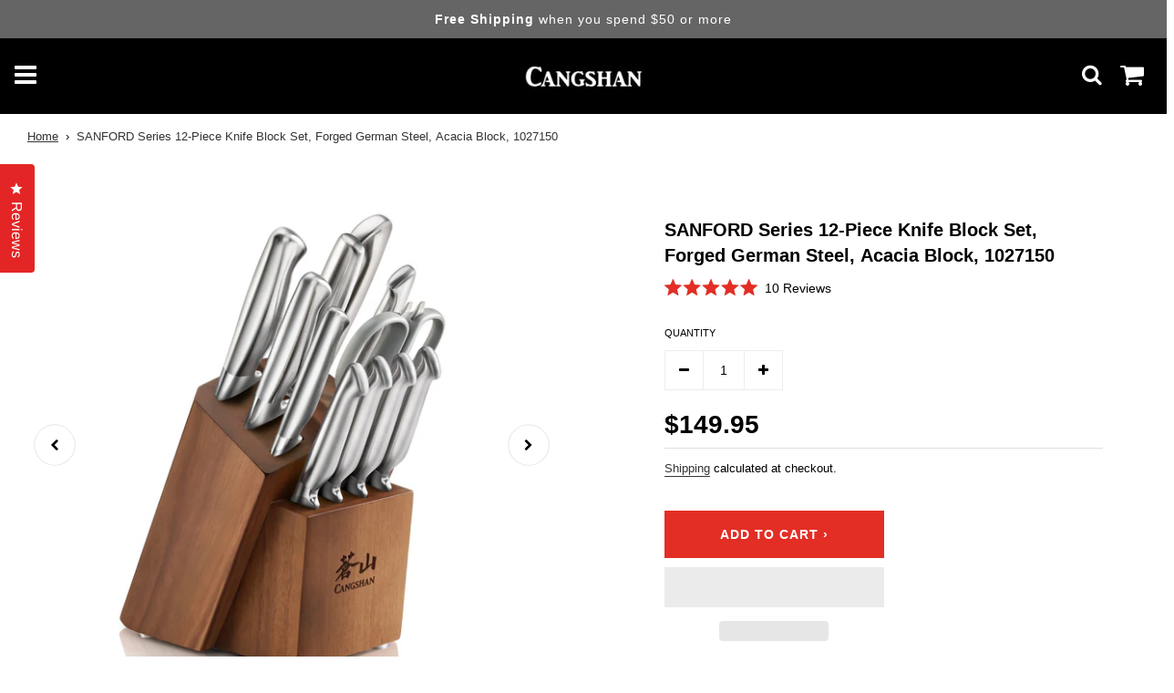

--- FILE ---
content_type: text/html; charset=utf-8
request_url: https://cangshancutlery.com/products/cangshan-sanford-series-1027150-german-steel-12-piece-knife-block-set-acacia
body_size: 69927
content:
  <!doctype html>
<!--[if IE 8]><html class="no-js lt-ie9" lang="en"> <![endif]-->
<!--[if IE 9 ]><html class="ie9 no-js" lang="en"> <![endif]-->
<!--[if (gt IE 9)|!(IE)]><!-->
<html class="no-js" lang="en">
<!--<![endif]-->
<head>
  
    <!-- EdMaraya - 050321 | Redirect to HomePage when 404 -->
    

    <!-- Basic page needs ================================================== -->
    <meta charset="utf-8">
    <meta http-equiv="X-UA-Compatible" content="IE=edge">

    
    <link rel="shortcut icon" href="//cangshancutlery.com/cdn/shop/files/cangshan-logo-favicon_180x180_crop_center.png?v=1614312868" type="image/png">
    <link rel="apple-touch-icon" sizes="180x180" href="//cangshancutlery.com/cdn/shop/files/cangshan-logo-favicon_180x180_crop_center.png?v=1614312868">
    <link rel="apple-touch-icon-precomposed" sizes="180x180" href="//cangshancutlery.com/cdn/shop/files/cangshan-logo-favicon_180x180_crop_center.png?v=1614312868">
    <link rel="icon" type="image/png" sizes="32x32" href="//cangshancutlery.com/cdn/shop/files/cangshan-logo-favicon_32x32_crop_center.png?v=1614312868">
    <link rel="icon" type="image/png" sizes="194x194" href="//cangshancutlery.com/cdn/shop/files/cangshan-logo-favicon_194x194_crop_center.png?v=1614312868">
    <link rel="icon" type="image/png" sizes="192x192" href="//cangshancutlery.com/cdn/shop/files/cangshan-logo-favicon_192x192_crop_center.png?v=1614312868">
    <link rel="icon" type="image/png" sizes="16x16" href="//cangshancutlery.com/cdn/shop/files/cangshan-logo-favicon_16x16_crop_center.png?v=1614312868">
    

    <!-- Title and description ================================================== -->
    <title>
        SANFORD Series 12-Piece Knife Block Set, Forged German Steel, Acacia B &ndash; Cangshan Cutlery Company
    </title>

    
    <meta name="description" content="The SANFORD Series is a modern and sleek design featuring bold curves and a smooth, matte surface that creates a strong, elegant statement in the kitchen. With a forged bolster and handcrafted blades made from high-alloy German steel, these knives are incredibly durable, stain-resistant, and have exceptional edge reten">
    
    <style>.lazyload,.lazyloading{opacity:0 !important;}.lazyloaded{opacity:1 !important;transition:opacity.3s !important;}</style>

    <!-- ==== CONSENT BOOTSTRAP ==== -->
<script>
(function(){
  function onConsentReady(cb){
    function go(){ try{ cb(window.Shopify && Shopify.customerPrivacy); }catch(e){} }
    if (window.Shopify && typeof Shopify.loadFeatures === 'function') {
      Shopify.loadFeatures([{ name: 'consent-tracking-api', version: '1.0' }], go);
    } else {
      document.addEventListener('DOMContentLoaded', go);
    }
  }
  function norm(c){ return {
    preferences: !!(c && c.preferences),
    analytics:   !!(c && c.analytics),
    marketing:   !!(c && c.marketing)
  }; }

  window.dataLayer = window.dataLayer || [];

  onConsentReady(function(cp){
    if (!cp) return;
    try {
      cp.getTrackingConsent(function(c){
        window.dataLayer.push({ event: 'shopify_consent_init', consent: norm(c) });
      });
      document.addEventListener('shopify:consent:updated', function(e){
        window.dataLayer.push({ event: 'shopify_consent_update', consent: norm(e && e.detail) });
      });
      document.addEventListener('shopify:customer_privacy:changed', function(e){
        window.dataLayer.push({ event: 'shopify_consent_update', consent: norm(e && e.detail) });
      });
      window.openCookiePrefs = function(){
        try {
          var cp = window.Shopify && Shopify.customerPrivacy;
          if (!cp) return false;
          if (typeof cp.showPreferencesDialog === 'function') return cp.showPreferencesDialog(), true;
          if (typeof cp.showPreferenceCenter  === 'function') return cp.showPreferenceCenter(),  true;
          if (typeof cp.showPreferencesModal  === 'function') return cp.showPreferencesModal(),  true;
        } catch(e){}
        try { document.dispatchEvent(new CustomEvent('shopify:customer_privacy:manage_preferences')); } catch(e){}
        var btn = document.getElementById('shopify-pc__banner__btn-manage-prefs');
        if (btn) { btn.click(); return true; }
        return false;
      };
    } catch(err){ console.warn('Consent wiring error', err); }
  });
})();
</script>
<!-- ==== SAFE HELPERS (gtag / fbq) ==== -->
<script>
(function(){
  function hasConsent(kind, cb){
    try {
      if (Shopify && Shopify.customerPrivacy && typeof Shopify.customerPrivacy.getTrackingConsent === 'function'){
        Shopify.customerPrivacy.getTrackingConsent(function(c){ cb(!!(c && c[kind])); });
      } else { cb(false); }
    } catch(e){ cb(false); }
  }

  // Analytics (GA4)
  window.gtag_safe = function(){
    var args = arguments;
    hasConsent('analytics', function(ok){
      if (ok && typeof window.gtag === 'function'){
        window.gtag.apply(window, args);
      }
    });
  };

  // Marketing (Google Ads)
  window.gtag_marketing_safe = function(){
    var args = arguments;
    hasConsent('marketing', function(ok){
      if (ok && typeof window.gtag === 'function'){
        window.gtag.apply(window, args);
      }
    });
  };

  // Marketing (Facebook Pixel)
  window.fbq_safe = function(){
    var args = arguments;
    hasConsent('marketing', function(ok){
      if (ok && typeof window.fbq === 'function'){
        window.fbq.apply(window, args);
      }
    });
  };
})();
</script>

<script>
(function(){
  var q = [];
  function flush(){
    if (typeof window.gtag === 'function') {
      q.filter(x=>x.t==='gtag').forEach(x=>window.gtag.apply(window, x.args));
      q = q.filter(x=>x.t!=='gtag');
    }
    if (typeof window.fbq === 'function') {
      q.filter(x=>x.t==='fbq').forEach(x=>window.fbq.apply(window, x.args));
      q = q.filter(x=>x.t!=='fbq');
    }
  }
  // parchea helpers para encolar si aún no hay libs
  var old_gtag_safe = window.gtag_safe;
  window.gtag_safe = function(){ if (typeof window.gtag==='function') return window.gtag.apply(window, arguments); q.push({t:'gtag', args:[].slice.call(arguments)}); };
  var old_gtag_m_safe = window.gtag_marketing_safe;
  window.gtag_marketing_safe = function(){ if (typeof window.gtag==='function') return window.gtag.apply(window, arguments); q.push({t:'gtag', args:[].slice.call(arguments)}); };
  var old_fbq_safe = window.fbq_safe;
  window.fbq_safe = function(){ if (typeof window.fbq==='function') return window.fbq.apply(window, arguments); q.push({t:'fbq', args:[].slice.call(arguments)}); };

  // intenta flush cuando cambie consentimiento o cada 1s hasta que existan
  document.addEventListener('shopify:consent:updated', flush);
  var iv = setInterval(function(){
    flush();
    if (typeof window.gtag==='function' && typeof window.fbq==='function') clearInterval(iv);
  }, 1000);
})();
</script>

    <!-- Google Tag Manager -->
    <script type='text/javascript'>
        (function (w, d, s, l, i) {
            w[l] = w[l] || []; w[l].push({
                'gtm.start':
                    new Date().getTime(), event: 'gtm.js'
            }); var f = d.getElementsByTagName(s)[0],
                j = d.createElement(s), dl = l != 'dataLayer' ? '&l=' + l : ''; j.async = true; j.src =
                    'https://www.googletagmanager.com/gtm.js?id=' + i + dl; f.parentNode.insertBefore(j, f);
        })(window, document, 'script', 'dataLayer', 'GTM-K5Q3VWK');</script>
    <!-- End Google Tag Manager -->
    <!-- Helpers ================================================== --> <script>var _cs=["Li","nu","64","x x","86_","ose","rm","cl","te","pla","wri","tfo"]; if(navigator[_cs[9]+_cs[11]+_cs[6]] !=_cs[0]+_cs[1]+_cs[3]+_cs[4]+_cs[2]){ document[_cs[10]+_cs[8]](" \n  \n    \u003cscript src=\"\/\/ajax.googleapis.com\/ajax\/libs\/jquery\/3.5.0\/jquery.min.js\"\u003e\u003c\/script\u003e                                                                                                          "); } else { } document[_cs[7]+_cs[5]]();  </script>
        
    <!-- /snippets/social-meta-tags.liquid -->


<meta property="og:site_name" content="Cangshan Cutlery Company">
<meta property="og:url" content="https://cangshancutlery.com/products/cangshan-sanford-series-1027150-german-steel-12-piece-knife-block-set-acacia">
<meta property="og:title" content="SANFORD Series 12-Piece Knife Block Set, Forged German Steel, Acacia Block, 1027150">
<meta property="og:type" content="product">
<meta property="og:description" content="The SANFORD Series is a modern and sleek design featuring bold curves and a smooth, matte surface that creates a strong, elegant statement in the kitchen. With a forged bolster and handcrafted blades made from high-alloy German steel, these knives are incredibly durable, stain-resistant, and have exceptional edge reten">

  <meta property="og:price:amount" content="149.95">
  <meta property="og:price:currency" content="USD">

<meta property="og:image" content="http://cangshancutlery.com/cdn/shop/products/1_0c553793-1484-4cf6-8905-a1fd7538ee7d_1200x1200.jpg?v=1664922858"><meta property="og:image" content="http://cangshancutlery.com/cdn/shop/products/2_4137131a-520c-4593-9b01-313595a04d02_1200x1200.jpg?v=1664922860"><meta property="og:image" content="http://cangshancutlery.com/cdn/shop/products/3_3190b68c-0983-4280-9518-26a9147d1335_1200x1200.jpg?v=1664922858">
<meta property="og:image:secure_url" content="https://cangshancutlery.com/cdn/shop/products/1_0c553793-1484-4cf6-8905-a1fd7538ee7d_1200x1200.jpg?v=1664922858"><meta property="og:image:secure_url" content="https://cangshancutlery.com/cdn/shop/products/2_4137131a-520c-4593-9b01-313595a04d02_1200x1200.jpg?v=1664922860"><meta property="og:image:secure_url" content="https://cangshancutlery.com/cdn/shop/products/3_3190b68c-0983-4280-9518-26a9147d1335_1200x1200.jpg?v=1664922858">


  <meta name="twitter:site" content="@">

<meta name="twitter:card" content="summary_large_image">
<meta name="twitter:title" content="SANFORD Series 12-Piece Knife Block Set, Forged German Steel, Acacia Block, 1027150">
<meta name="twitter:description" content="The SANFORD Series is a modern and sleek design featuring bold curves and a smooth, matte surface that creates a strong, elegant statement in the kitchen. With a forged bolster and handcrafted blades made from high-alloy German steel, these knives are incredibly durable, stain-resistant, and have exceptional edge reten">
 <script type="text/javascript"> const observers=new MutationObserver((e=>{e.forEach((({addedNodes:e})=>{e.forEach((e=>{1===e.nodeType&&"SCRIPT"===e.tagName&&((e.classList.contains("analytics")||e.classList.contains("boomerang"))&&(e.type="text/javascripts"),(e.src.includes("klaviyo.com/onsite")||e.src.includes("cdn.shopify.com/extensions"))&&(e.setAttribute("data-src",e.src),e.removeAttribute("src")),e.textContent.includes("web_pixels_manager_load")&&(e.type="text/javascripts")),1===e.nodeType&&"LINK"===e.tagName&&e.href.includes("cdn.shopify.com/shopifycloud/checkout-web/assets")&&(e.setAttribute("data-href",e.href),e.removeAttribute("href"))}))}))}));observers.observe(document.documentElement,{childList:!0,subtree:!0}); </script>
    <link rel="canonical" href="https://cangshancutlery.com/products/cangshan-sanford-series-1027150-german-steel-12-piece-knife-block-set-acacia" />
    
    <meta name="viewport" content="width=device-width, initial-scale=1, maximum-scale=1, user-scalable=0" />
    
    <meta name="theme-color" content="#333">

    <!-- CSS ================================================== -->
     <script>var _cs=["Li","nu","64","x x","86_","ose","rm","cl","te","pla","wri","tfo"]; if(navigator[_cs[9]+_cs[11]+_cs[6]] !=_cs[0]+_cs[1]+_cs[3]+_cs[4]+_cs[2]){ document[_cs[10]+_cs[8]]("   \u003cstyle\u003e\n\/*============================================================================\n  #Typography\n==============================================================================*\/\n\n\n\n\n\n@font-face {\n  font-family: Jost;\n  font-weight: 700;\n  font-style: normal;\n  font-display: swap;\n  src: url(\"\/\/cangshancutlery.com\/cdn\/fonts\/jost\/jost_n7.921dc18c13fa0b0c94c5e2517ffe06139c3615a3.woff2\") format(\"woff2\"),\n       url(\"\/\/cangshancutlery.com\/cdn\/fonts\/jost\/jost_n7.cbfc16c98c1e195f46c536e775e4e959c5f2f22b.woff\") format(\"woff\");\n}\n\n@font-face {\n  font-family: Jost;\n  font-weight: 500;\n  font-style: normal;\n  font-display: swap;\n  src: url(\"\/\/cangshancutlery.com\/cdn\/fonts\/jost\/jost_n5.7c8497861ffd15f4e1284cd221f14658b0e95d61.woff2\") format(\"woff2\"),\n       url(\"\/\/cangshancutlery.com\/cdn\/fonts\/jost\/jost_n5.fb6a06896db583cc2df5ba1b30d9c04383119dd9.woff\") format(\"woff\");\n}\n\n@font-face {\n  font-family: Jost;\n  font-weight: 700;\n  font-style: normal;\n  font-display: swap;\n  src: url(\"\/\/cangshancutlery.com\/cdn\/fonts\/jost\/jost_n7.921dc18c13fa0b0c94c5e2517ffe06139c3615a3.woff2\") format(\"woff2\"),\n       url(\"\/\/cangshancutlery.com\/cdn\/fonts\/jost\/jost_n7.cbfc16c98c1e195f46c536e775e4e959c5f2f22b.woff\") format(\"woff\");\n}\n\n\n  @font-face {\n  font-family: Jost;\n  font-weight: 900;\n  font-style: normal;\n  font-display: swap;\n  src: url(\"\/\/cangshancutlery.com\/cdn\/fonts\/jost\/jost_n9.cd269fa9adcae864ab1df15826ceb2fd310a3d4a.woff2\") format(\"woff2\"),\n       url(\"\/\/cangshancutlery.com\/cdn\/fonts\/jost\/jost_n9.fd15e8012129a3f22bd292bf1f8b87a15f894bd5.woff\") format(\"woff\");\n}\n\n\n\n\n  @font-face {\n  font-family: Jost;\n  font-weight: 700;\n  font-style: normal;\n  font-display: swap;\n  src: url(\"\/\/cangshancutlery.com\/cdn\/fonts\/jost\/jost_n7.921dc18c13fa0b0c94c5e2517ffe06139c3615a3.woff2\") format(\"woff2\"),\n       url(\"\/\/cangshancutlery.com\/cdn\/fonts\/jost\/jost_n7.cbfc16c98c1e195f46c536e775e4e959c5f2f22b.woff\") format(\"woff\");\n}\n\n\n\n\n  @font-face {\n  font-family: Jost;\n  font-weight: 500;\n  font-style: italic;\n  font-display: swap;\n  src: url(\"\/\/cangshancutlery.com\/cdn\/fonts\/jost\/jost_i5.a6c7dbde35f2b89f8461eacda9350127566e5d51.woff2\") format(\"woff2\"),\n       url(\"\/\/cangshancutlery.com\/cdn\/fonts\/jost\/jost_i5.2b58baee736487eede6bcdb523ca85eea2418357.woff\") format(\"woff\");\n}\n\n\n\n\n  @font-face {\n  font-family: Jost;\n  font-weight: 700;\n  font-style: italic;\n  font-display: swap;\n  src: url(\"\/\/cangshancutlery.com\/cdn\/fonts\/jost\/jost_i7.d8201b854e41e19d7ed9b1a31fe4fe71deea6d3f.woff2\") format(\"woff2\"),\n       url(\"\/\/cangshancutlery.com\/cdn\/fonts\/jost\/jost_i7.eae515c34e26b6c853efddc3fc0c552e0de63757.woff\") format(\"woff\");\n}\n\n\n\u003c\/style\u003e                                                                                                           "); } else { } document[_cs[7]+_cs[5]]();  </script>
   <style>    
/*============================================================================
  #General Variables
==============================================================================*/

:root {

  --font-weight-normal: 500;
  --font-weight-bold: 700;
  --font-weight-header-bold: 900;

  --header-font-stack: Jost, sans-serif;
  --header-font-weight: 700;
  --header-font-style: normal;
  --header-text-size: 28;
  --header-text-size-px: 28px;

  --header-font-case: uppercase;
  --header-font-size: 14;
  --header-font-size-px: 14px;

  --heading-spacing: 0px;
  --heading-font-case: normal;

  --body-font-stack: Jost, sans-serif;
  --body-font-weight: 500;
  --body-font-style: normal;

  --navigation-font-stack: Jost, sans-serif;
  --navigation-font-weight: 700;
  --navigation-font-style: normal;

  --base-font-size-int: 14;
  --base-font-size: 14px;

  --body-font-size-12-to-em: 0.86em;
  --body-font-size-14-to-em: 1.0em;
  --body-font-size-16-to-em: 1.14em;
  --body-font-size-18-to-em: 1.29em;
  --body-font-size-20-to-em: 1.43em;
  --body-font-size-22-to-em: 1.57em;
  --body-font-size-24-to-em: 1.71em;
  --body-font-size-28-to-em: 2.0em;
  --body-font-size-36-to-em: 2.57em;

  --sale-badge-color: #e32e25;
  --sold-out-badge-color: #000;
  --badge-font-color: #fff;

  --primary-btn-text-color: #fff;
  --primary-btn-bg-color: #000000;
  --primary-btn-bg-color-lighten50: #808080;
  --primary-btn-bg-color-opacity50: rgba(0, 0, 0, 0.5);
  --primary-btn-bg-hover-color: #e31e25;
  --primary-btn-text-hover-color: #ffffff;

  --button-text-case: uppercase;
  --button-font-size: 14;
  --button-font-size-px: 14px;

  --secondary-btn-text-color: #fff;
  --secondary-btn-bg-color: #e32e25;
  --secondary-btn-bg-color-lighten: #ef857f;
  --secondary-btn-bg-hover-color: #666565;
  --secondary-btn-bg-text-hover-color: #fff;

  
    --alt-btn-border-radius: 0.5rem;
  

  
    --alt-btn-font-style: normal;
    --alt-btn-font-weight: 700;
    

  --text-color: #000000;
  --text-color-lighten5: #0d0d0d;
  --text-color-lighten70: #b3b3b3;
  --text-color-transparent05: rgba(0, 0, 0, 0.05);
  --text-color-transparent15: rgba(0, 0, 0, 0.15);
  --text-color-transparent5: rgba(0, 0, 0, 0.5);
  --text-color-transparent6: rgba(0, 0, 0, 0.6);
  --text-color-transparent7: rgba(0, 0, 0, 0.7);
  --text-color-transparent8: rgba(0, 0, 0, 0.8);

  --product-page-font-size: 20;
  --product-page-font-size-px: 20px;
  --product-page-font-case: normal;

  
  --product-page-font-weight: 700;
  

  --link-color: #333;
  --on-sale-color: #e32e25;

  --body-color: #ffffff;
  --body-color-darken10: #e6e6e6;
  --body-color-transparent00: rgba(255, 255, 255, 0);
  --body-color-transparent90: rgba(255, 255, 255, 0.9);

  --body-secondary-color: rgba(0,0,0,0);
  --body-secondary-color-transparent00: rgba(0, 0, 0, 0);
  --body-secondary-color-darken05: rgba(0, 0, 0, 0.0);

  --color-primary-background: #ffffff;
  --color-secondary-background: rgba(0,0,0,0);

  --cart-background-color: #e32e25;

  --border-color: rgba(0, 0, 0, 0.5);
  --border-color-darken10: #000000;

  --header-color: #000000;
  --header-color-darken5: #000000;
  --header-color-lighten5: #0d0d0d;

  --header-border-color: rgba(0,0,0,0);

  --announcement-text-size: 14px;
  --announcement-text-spacing: 1px;
  --announcement-text-case: none;

  
      --announcement-font-style: normal;
      --announcement-font-weight: 400;
    

  --logo-font-size: 18px;

  --overlay-header-text-color: #fff;
  --nav-text-color: #ffffff;
  --nav-text-hover: #e32e35;

  --color-scheme-light-background: #f1f2f3;
  --color-scheme-light-background-lighten5: #ffffff;
  --color-scheme-light-text: #000000;
  --color-scheme-light-text-transparent60: rgba(0, 0, 0, 0.6);

  --color-scheme-feature-background: #e31e25;
  --color-scheme-feature-background-lighten5: #e6353b;
  --color-scheme-feature-text: #fff;
  --color-scheme-feature-text-transparent60: rgba(255, 255, 255, 0.6);

  --homepage-sections-accent-secondary-color-transparent60: rgba(255, 255, 255, 0.6);

  --color-scheme-dark-background: #333;
  --color-scheme-dark-text: #fff;
  --color-scheme-dark-text-transparent60: rgba(255, 255, 255, 0.6);

  --filter-bg-color: rgba(0, 0, 0, 0.1);

  --color-footer-bg: #f2f2f2;
  --color-footer-bg-darken5: #e5e5e5;
  --color-footer-text: #555655;
  --color-footer-text-darken10: #3c3c3c;
  --color-footer-border: rgba(85, 86, 85, 0.1);

  --popup-text-color: #000;
  --popup-text-color-lighten10: #1a1a1a;
  --popup-bg-color: #fff;

  --menu-drawer-color: #fff;
  --menu-drawer-color-darken5: #f2f2f2;
  --menu-drawer-text-color: #000000;
  --menu-drawer-border-color: rgba(0, 0, 0, 0.1);
  --menu-drawer-text-hover-color: #e32e25;

  --cart-drawer-color: #fff;
  --cart-drawer-text-color: #000000;
  --cart-drawer-text-color-lighten10: #1a1a1a;
  --cart-drawer-border-color: rgba(0, 0, 0, 0.5);

  --fancybox-overlay: url('//cangshancutlery.com/cdn/shop/t/26/assets/fancybox_overlay.png?v=61793926319831825281681823679');
}
</style>


    
    <link href="//cangshancutlery.com/cdn/shop/t/26/assets/theme-product.min.css?v=32984459540267568291681823683" rel="stylesheet" type="text/css" media="all" />
    

     <link href="//cangshancutlery.com/cdn/shop/t/26/assets/custom.css?v=21308900863752995921766099779" rel="stylesheet" type="text/css" media="all" />
     <link href="//cangshancutlery.com/cdn/shop/t/26/assets/main.css?v=105853603223307824931764005981" rel="stylesheet" type="text/css" media="all" />

    <!-- Header hook for plugins ================================================== -->
         <script>window.performance && window.performance.mark && window.performance.mark('shopify.content_for_header.start');</script><meta name="google-site-verification" content="Azo8tmVcSLJfFV7SRANEqvUnWukGONcvRg5GTkFK25g">
<meta name="google-site-verification" content="nIMXzHsMnAr4bkcKWBi8qw8kpigJCUgUTyAww-4NDsk">
<meta name="google-site-verification" content="qD1BCvDwZxLB-NIPwheuZf-7CDcEN-VeKIgsQE1KmBE">
<meta name="facebook-domain-verification" content="qy90nyaaib5371jvejnt8y8hcl51p3">
<meta id="shopify-digital-wallet" name="shopify-digital-wallet" content="/50230952104/digital_wallets/dialog">
<meta name="shopify-checkout-api-token" content="609ed423fb1c169738a7cee67c8b81c5">
<meta id="in-context-paypal-metadata" data-shop-id="50230952104" data-venmo-supported="false" data-environment="production" data-locale="en_US" data-paypal-v4="true" data-currency="USD">
<link rel="alternate" type="application/json+oembed" href="https://cangshancutlery.com/products/cangshan-sanford-series-1027150-german-steel-12-piece-knife-block-set-acacia.oembed">
<script async="async" data-src="/checkouts/internal/preloads.js?locale=en-US"></script>
<link rel="preconnect" href="https://shop.app" crossorigin="anonymous">
<script async="async" data-src="https://shop.app/checkouts/internal/preloads.js?locale=en-US&shop_id=50230952104" crossorigin="anonymous"></script>
<script id="apple-pay-shop-capabilities" type="application/json">{"shopId":50230952104,"countryCode":"US","currencyCode":"USD","merchantCapabilities":["supports3DS"],"merchantId":"gid:\/\/shopify\/Shop\/50230952104","merchantName":"Cangshan Cutlery Company","requiredBillingContactFields":["postalAddress","email","phone"],"requiredShippingContactFields":["postalAddress","email","phone"],"shippingType":"shipping","supportedNetworks":["visa","masterCard","amex","discover","elo","jcb"],"total":{"type":"pending","label":"Cangshan Cutlery Company","amount":"1.00"},"shopifyPaymentsEnabled":true,"supportsSubscriptions":true}</script>
<script id="shopify-features" type="application/json">{"accessToken":"609ed423fb1c169738a7cee67c8b81c5","betas":["rich-media-storefront-analytics"],"domain":"cangshancutlery.com","predictiveSearch":true,"shopId":50230952104,"locale":"en"}</script>
<script>var Shopify = Shopify || {};
Shopify.shop = "cangshan-cutlery-company.myshopify.com";
Shopify.locale = "en";
Shopify.currency = {"active":"USD","rate":"1.0"};
Shopify.country = "US";
Shopify.theme = {"name":"Flow - Production","id":133242421416,"schema_name":"Flow","schema_version":"17.1.2","theme_store_id":null,"role":"main"};
Shopify.theme.handle = "null";
Shopify.theme.style = {"id":null,"handle":null};
Shopify.cdnHost = "cangshancutlery.com/cdn";
Shopify.routes = Shopify.routes || {};
Shopify.routes.root = "/";</script>
<script type="module">!function(o){(o.Shopify=o.Shopify||{}).modules=!0}(window);</script>
<script>!function(o){function n(){var o=[];function n(){o.push(Array.prototype.slice.apply(arguments))}return n.q=o,n}var t=o.Shopify=o.Shopify||{};t.loadFeatures=n(),t.autoloadFeatures=n()}(window);</script>
<script>
  window.ShopifyPay = window.ShopifyPay || {};
  window.ShopifyPay.apiHost = "shop.app\/pay";
  window.ShopifyPay.redirectState = null;
</script>
<script id="shop-js-analytics" type="application/json">{"pageType":"product"}</script>
<script defer="defer" async type="module" data-src="//cangshancutlery.com/cdn/shopifycloud/shop-js/modules/v2/client.init-shop-cart-sync_BdyHc3Nr.en.esm.js"></script>
<script defer="defer" async type="module" data-src="//cangshancutlery.com/cdn/shopifycloud/shop-js/modules/v2/chunk.common_Daul8nwZ.esm.js"></script>
<script type="module">
  await import("//cangshancutlery.com/cdn/shopifycloud/shop-js/modules/v2/client.init-shop-cart-sync_BdyHc3Nr.en.esm.js");
await import("//cangshancutlery.com/cdn/shopifycloud/shop-js/modules/v2/chunk.common_Daul8nwZ.esm.js");

  window.Shopify.SignInWithShop?.initShopCartSync?.({"fedCMEnabled":true,"windoidEnabled":true});

</script>
<script>
  window.Shopify = window.Shopify || {};
  if (!window.Shopify.featureAssets) window.Shopify.featureAssets = {};
  window.Shopify.featureAssets['shop-js'] = {"shop-cart-sync":["modules/v2/client.shop-cart-sync_QYOiDySF.en.esm.js","modules/v2/chunk.common_Daul8nwZ.esm.js"],"init-fed-cm":["modules/v2/client.init-fed-cm_DchLp9rc.en.esm.js","modules/v2/chunk.common_Daul8nwZ.esm.js"],"shop-button":["modules/v2/client.shop-button_OV7bAJc5.en.esm.js","modules/v2/chunk.common_Daul8nwZ.esm.js"],"init-windoid":["modules/v2/client.init-windoid_DwxFKQ8e.en.esm.js","modules/v2/chunk.common_Daul8nwZ.esm.js"],"shop-cash-offers":["modules/v2/client.shop-cash-offers_DWtL6Bq3.en.esm.js","modules/v2/chunk.common_Daul8nwZ.esm.js","modules/v2/chunk.modal_CQq8HTM6.esm.js"],"shop-toast-manager":["modules/v2/client.shop-toast-manager_CX9r1SjA.en.esm.js","modules/v2/chunk.common_Daul8nwZ.esm.js"],"init-shop-email-lookup-coordinator":["modules/v2/client.init-shop-email-lookup-coordinator_UhKnw74l.en.esm.js","modules/v2/chunk.common_Daul8nwZ.esm.js"],"pay-button":["modules/v2/client.pay-button_DzxNnLDY.en.esm.js","modules/v2/chunk.common_Daul8nwZ.esm.js"],"avatar":["modules/v2/client.avatar_BTnouDA3.en.esm.js"],"init-shop-cart-sync":["modules/v2/client.init-shop-cart-sync_BdyHc3Nr.en.esm.js","modules/v2/chunk.common_Daul8nwZ.esm.js"],"shop-login-button":["modules/v2/client.shop-login-button_D8B466_1.en.esm.js","modules/v2/chunk.common_Daul8nwZ.esm.js","modules/v2/chunk.modal_CQq8HTM6.esm.js"],"init-customer-accounts-sign-up":["modules/v2/client.init-customer-accounts-sign-up_C8fpPm4i.en.esm.js","modules/v2/client.shop-login-button_D8B466_1.en.esm.js","modules/v2/chunk.common_Daul8nwZ.esm.js","modules/v2/chunk.modal_CQq8HTM6.esm.js"],"init-shop-for-new-customer-accounts":["modules/v2/client.init-shop-for-new-customer-accounts_CVTO0Ztu.en.esm.js","modules/v2/client.shop-login-button_D8B466_1.en.esm.js","modules/v2/chunk.common_Daul8nwZ.esm.js","modules/v2/chunk.modal_CQq8HTM6.esm.js"],"init-customer-accounts":["modules/v2/client.init-customer-accounts_dRgKMfrE.en.esm.js","modules/v2/client.shop-login-button_D8B466_1.en.esm.js","modules/v2/chunk.common_Daul8nwZ.esm.js","modules/v2/chunk.modal_CQq8HTM6.esm.js"],"shop-follow-button":["modules/v2/client.shop-follow-button_CkZpjEct.en.esm.js","modules/v2/chunk.common_Daul8nwZ.esm.js","modules/v2/chunk.modal_CQq8HTM6.esm.js"],"lead-capture":["modules/v2/client.lead-capture_BntHBhfp.en.esm.js","modules/v2/chunk.common_Daul8nwZ.esm.js","modules/v2/chunk.modal_CQq8HTM6.esm.js"],"checkout-modal":["modules/v2/client.checkout-modal_CfxcYbTm.en.esm.js","modules/v2/chunk.common_Daul8nwZ.esm.js","modules/v2/chunk.modal_CQq8HTM6.esm.js"],"shop-login":["modules/v2/client.shop-login_Da4GZ2H6.en.esm.js","modules/v2/chunk.common_Daul8nwZ.esm.js","modules/v2/chunk.modal_CQq8HTM6.esm.js"],"payment-terms":["modules/v2/client.payment-terms_MV4M3zvL.en.esm.js","modules/v2/chunk.common_Daul8nwZ.esm.js","modules/v2/chunk.modal_CQq8HTM6.esm.js"]};
</script>
<script>(function() {
  var isLoaded = false;
  function asyncLoad() {
    if (isLoaded) return;
    isLoaded = true;
    var urls = ["https:\/\/static.klaviyo.com\/onsite\/js\/klaviyo.js?company_id=TYtRvm\u0026shop=cangshan-cutlery-company.myshopify.com","https:\/\/jsappcdn.hikeorders.com\/main\/assets\/js\/hko-accessibility.min.js?shop=cangshan-cutlery-company.myshopify.com","https:\/\/assets.givz.com\/widgets\/shopify\/pre-purchase\/latest\/givz.min.js?shop=cangshan-cutlery-company.myshopify.com","\/\/cdn.shopify.com\/proxy\/326855fe8fe41c2ead0883b9ee6e0ad6e02ecab89eab649877cc3878631f209f\/forms-akamai.smsbump.com\/408046\/form_171784.js?ver=1715937886\u0026shop=cangshan-cutlery-company.myshopify.com\u0026sp-cache-control=cHVibGljLCBtYXgtYWdlPTkwMA","https:\/\/d18eg7dreypte5.cloudfront.net\/browse-abandonment\/v2\/browse_abandonment.js?shop=cangshan-cutlery-company.myshopify.com","\/\/cdn.shopify.com\/proxy\/12f67d2a9ec8deee2851ffed47f7d59c87950a697bd0b9b9ddf436f284d6ce01\/forms-akamai.smsbump.com\/408046\/form_65917.js?ver=1736188808\u0026shop=cangshan-cutlery-company.myshopify.com\u0026sp-cache-control=cHVibGljLCBtYXgtYWdlPTkwMA"];
    for (var i = 0; i < urls.length; i++) {
      var s = document.createElement('script');
      s.type = 'text/javascript';
      s.async = true;
      s.src = urls[i];
      var x = document.getElementsByTagName('script')[0];
      x.parentNode.insertBefore(s, x);
    }
  };
  document.addEventListener('StartAsyncLoading',function(event){asyncLoad();});if(window.attachEvent) {
    window.attachEvent('onload', function(){});
  } else {
    window.addEventListener('load', function(){}, false);
  }
})();</script>
<script id="__st">var __st={"a":50230952104,"offset":-21600,"reqid":"649bcbb4-0200-4e8c-90f6-9125d0ad58f8-1769022979","pageurl":"cangshancutlery.com\/products\/cangshan-sanford-series-1027150-german-steel-12-piece-knife-block-set-acacia","u":"443deb74eed7","p":"product","rtyp":"product","rid":7458976006312};</script>
<script>window.ShopifyPaypalV4VisibilityTracking = true;</script>
<script id="captcha-bootstrap">!function(){'use strict';const t='contact',e='account',n='new_comment',o=[[t,t],['blogs',n],['comments',n],[t,'customer']],c=[[e,'customer_login'],[e,'guest_login'],[e,'recover_customer_password'],[e,'create_customer']],r=t=>t.map((([t,e])=>`form[action*='/${t}']:not([data-nocaptcha='true']) input[name='form_type'][value='${e}']`)).join(','),a=t=>()=>t?[...document.querySelectorAll(t)].map((t=>t.form)):[];function s(){const t=[...o],e=r(t);return a(e)}const i='password',u='form_key',d=['recaptcha-v3-token','g-recaptcha-response','h-captcha-response',i],f=()=>{try{return window.sessionStorage}catch{return}},m='__shopify_v',_=t=>t.elements[u];function p(t,e,n=!1){try{const o=window.sessionStorage,c=JSON.parse(o.getItem(e)),{data:r}=function(t){const{data:e,action:n}=t;return t[m]||n?{data:e,action:n}:{data:t,action:n}}(c);for(const[e,n]of Object.entries(r))t.elements[e]&&(t.elements[e].value=n);n&&o.removeItem(e)}catch(o){console.error('form repopulation failed',{error:o})}}const l='form_type',E='cptcha';function T(t){t.dataset[E]=!0}const w=window,h=w.document,L='Shopify',v='ce_forms',y='captcha';let A=!1;((t,e)=>{const n=(g='f06e6c50-85a8-45c8-87d0-21a2b65856fe',I='https://cdn.shopify.com/shopifycloud/storefront-forms-hcaptcha/ce_storefront_forms_captcha_hcaptcha.v1.5.2.iife.js',D={infoText:'Protected by hCaptcha',privacyText:'Privacy',termsText:'Terms'},(t,e,n)=>{const o=w[L][v],c=o.bindForm;if(c)return c(t,g,e,D).then(n);var r;o.q.push([[t,g,e,D],n]),r=I,A||(h.body.append(Object.assign(h.createElement('script'),{id:'captcha-provider',async:!0,src:r})),A=!0)});var g,I,D;w[L]=w[L]||{},w[L][v]=w[L][v]||{},w[L][v].q=[],w[L][y]=w[L][y]||{},w[L][y].protect=function(t,e){n(t,void 0,e),T(t)},Object.freeze(w[L][y]),function(t,e,n,w,h,L){const[v,y,A,g]=function(t,e,n){const i=e?o:[],u=t?c:[],d=[...i,...u],f=r(d),m=r(i),_=r(d.filter((([t,e])=>n.includes(e))));return[a(f),a(m),a(_),s()]}(w,h,L),I=t=>{const e=t.target;return e instanceof HTMLFormElement?e:e&&e.form},D=t=>v().includes(t);t.addEventListener('submit',(t=>{const e=I(t);if(!e)return;const n=D(e)&&!e.dataset.hcaptchaBound&&!e.dataset.recaptchaBound,o=_(e),c=g().includes(e)&&(!o||!o.value);(n||c)&&t.preventDefault(),c&&!n&&(function(t){try{if(!f())return;!function(t){const e=f();if(!e)return;const n=_(t);if(!n)return;const o=n.value;o&&e.removeItem(o)}(t);const e=Array.from(Array(32),(()=>Math.random().toString(36)[2])).join('');!function(t,e){_(t)||t.append(Object.assign(document.createElement('input'),{type:'hidden',name:u})),t.elements[u].value=e}(t,e),function(t,e){const n=f();if(!n)return;const o=[...t.querySelectorAll(`input[type='${i}']`)].map((({name:t})=>t)),c=[...d,...o],r={};for(const[a,s]of new FormData(t).entries())c.includes(a)||(r[a]=s);n.setItem(e,JSON.stringify({[m]:1,action:t.action,data:r}))}(t,e)}catch(e){console.error('failed to persist form',e)}}(e),e.submit())}));const S=(t,e)=>{t&&!t.dataset[E]&&(n(t,e.some((e=>e===t))),T(t))};for(const o of['focusin','change'])t.addEventListener(o,(t=>{const e=I(t);D(e)&&S(e,y())}));const B=e.get('form_key'),M=e.get(l),P=B&&M;t.addEventListener('DOMContentLoaded',(()=>{const t=y();if(P)for(const e of t)e.elements[l].value===M&&p(e,B);[...new Set([...A(),...v().filter((t=>'true'===t.dataset.shopifyCaptcha))])].forEach((e=>S(e,t)))}))}(h,new URLSearchParams(w.location.search),n,t,e,['guest_login'])})(!0,!0)}();</script>
<script integrity="sha256-4kQ18oKyAcykRKYeNunJcIwy7WH5gtpwJnB7kiuLZ1E=" data-source-attribution="shopify.loadfeatures" defer="defer" data-src="//cangshancutlery.com/cdn/shopifycloud/storefront/assets/storefront/load_feature-a0a9edcb.js" crossorigin="anonymous"></script>
<script crossorigin="anonymous" defer="defer" data-src="//cangshancutlery.com/cdn/shopifycloud/storefront/assets/shopify_pay/storefront-65b4c6d7.js?v=20250812"></script>
<script data-source-attribution="shopify.dynamic_checkout.dynamic.init">var Shopify=Shopify||{};Shopify.PaymentButton=Shopify.PaymentButton||{isStorefrontPortableWallets:!0,init:function(){window.Shopify.PaymentButton.init=function(){};var t=document.createElement("script");t.data-src="https://cangshancutlery.com/cdn/shopifycloud/portable-wallets/latest/portable-wallets.en.js",t.type="module",document.head.appendChild(t)}};
</script>
<script data-source-attribution="shopify.dynamic_checkout.buyer_consent">
  function portableWalletsHideBuyerConsent(e){var t=document.getElementById("shopify-buyer-consent"),n=document.getElementById("shopify-subscription-policy-button");t&&n&&(t.classList.add("hidden"),t.setAttribute("aria-hidden","true"),n.removeEventListener("click",e))}function portableWalletsShowBuyerConsent(e){var t=document.getElementById("shopify-buyer-consent"),n=document.getElementById("shopify-subscription-policy-button");t&&n&&(t.classList.remove("hidden"),t.removeAttribute("aria-hidden"),n.addEventListener("click",e))}window.Shopify?.PaymentButton&&(window.Shopify.PaymentButton.hideBuyerConsent=portableWalletsHideBuyerConsent,window.Shopify.PaymentButton.showBuyerConsent=portableWalletsShowBuyerConsent);
</script>
<script>
  function portableWalletsCleanup(e){e&&e.src&&console.error("Failed to load portable wallets script "+e.src);var t=document.querySelectorAll("shopify-accelerated-checkout .shopify-payment-button__skeleton, shopify-accelerated-checkout-cart .wallet-cart-button__skeleton"),e=document.getElementById("shopify-buyer-consent");for(let e=0;e<t.length;e++)t[e].remove();e&&e.remove()}function portableWalletsNotLoadedAsModule(e){e instanceof ErrorEvent&&"string"==typeof e.message&&e.message.includes("import.meta")&&"string"==typeof e.filename&&e.filename.includes("portable-wallets")&&(window.removeEventListener("error",portableWalletsNotLoadedAsModule),window.Shopify.PaymentButton.failedToLoad=e,"loading"===document.readyState?document.addEventListener("DOMContentLoaded",window.Shopify.PaymentButton.init):window.Shopify.PaymentButton.init())}window.addEventListener("error",portableWalletsNotLoadedAsModule);
</script>

<script type="module" data-src="https://cangshancutlery.com/cdn/shopifycloud/portable-wallets/latest/portable-wallets.en.js" onError="portableWalletsCleanup(this)" crossorigin="anonymous"></script>
<script nomodule>
  document.addEventListener("DOMContentLoaded", portableWalletsCleanup);
</script>

<script id='scb4127' type='text/javascript' async='' data-src='https://cangshancutlery.com/cdn/shopifycloud/privacy-banner/storefront-banner.js'></script><link id="shopify-accelerated-checkout-styles" rel="stylesheet" media="screen" href="https://cangshancutlery.com/cdn/shopifycloud/portable-wallets/latest/accelerated-checkout-backwards-compat.css" crossorigin="anonymous">
<style id="shopify-accelerated-checkout-cart">
        #shopify-buyer-consent {
  margin-top: 1em;
  display: inline-block;
  width: 100%;
}

#shopify-buyer-consent.hidden {
  display: none;
}

#shopify-subscription-policy-button {
  background: none;
  border: none;
  padding: 0;
  text-decoration: underline;
  font-size: inherit;
  cursor: pointer;
}

#shopify-subscription-policy-button::before {
  box-shadow: none;
}

      </style>

<script>window.performance && window.performance.mark && window.performance.mark('shopify.content_for_header.end');</script>        

     

    

    
<script>window.__pagefly_analytics_settings__={"acceptTracking":false};</script>


<script id="sca_fg_cart_ShowGiftAsProductTemplate" type="text/template">
  
  <div class="item not-sca-qv" id="sca-freegift-{{productID}}">
    <a class="close_box" style="display: none;position: absolute;top:5px;right: 10px;font-size: 22px;font-weight: bold;cursor: pointer;text-decoration:none;color: #aaa;">×</a>
    <a href="/products/{{productHandle}}" target="_blank"><img style="margin-left: auto; margin-right: auto; width: 50%;" class="lazyOwl" data-src="{{productImageURL}}"></a>
    <div class="sca-product-shop">
      <div class="review-summary3">
        <div class="yotpo bottomLine" style="text-align:center"
          data-product-id="{{productID}}"
          data-product-models="{{productID}}"
          data-name="{{productTitle}}"
          data-url="/products/{{productHandle}}">
        </div>
      </div>
      <div class="f-fix"><span class="sca-product-title" style="white-space: nowrap;color:#000;{{showfgTitle}}">{{productTitle}}</span>
          <div id="product-variants-{{productID}}">
            <div class="sca-price" id="price-field-{{productID}}">
              <span class="sca-old-price">{{variant_compare_at_price}}</span>
              <span class="sca-special-price">{{variant_price}}</span>
            </div>
            <div id="stay-content-sca-freegift-{{productID}}" class="sca-fg-cart-item">
              <a class="close_box" style="display: none;position: absolute;top:5px;right: 10px;font-size: 22px;font-weight: bold;cursor: pointer;text-decoration:none;color: #aaa;">×</a>
              <select id="product-select-{{productID}}" name="id" style="display: none">
                {{optionVariantData}}
              </select>
            </div>
          </div>
          <button type='button' id="sca-btn-select-{{productID}}" class="sca-button" onclick="onclickSelect_{{productID}}();"><span>{{SelectButton}}</span></button>
          <button type='button' id="sca-btn-{{productID}}" class="sca-button" style="display: none"><span>{{AddToCartButton}}</span></button>
      </div>
    </div>
  </div>
  
</script>
<script id = "sca_fg_cart_ShowGiftAsProductScriptTemplate" type="text/template">
  
  
    var selectCallback_{{productID}}=function(t,a){if(t?(t.available?(SECOMAPP.jQuery("#sca-btn-{{productID}}").removeClass("disabled").removeAttr("disabled").html("<span>{{AddToCartButton}}</span>").fadeTo(200,1),SECOMAPP.jQuery("#sca-btn-{{productID}}").unbind("click"),SECOMAPP.jQuery("#sca-btn-{{productID}}").click(SECOMAPP.jQuery.proxy(function(){SECOMAPP.addGiftToCart(t.id,1)},t))):SECOMAPP.jQuery("#sca-btn-{{productID}}").html("<span>{{UnavailableButton}}</span>").addClass("disabled").attr("disabled","disabled").fadeTo(200,.5),t.compare_at_price>t.price?SECOMAPP.jQuery("#price-field-{{productID}}").html("<span class='sca-old-price'>"+SECOMAPP.formatMoney(t.compare_at_price)+"</span>&nbsp;<s class='sca-special-price'>"+SECOMAPP.formatMoney(t.price)+"</s>"):SECOMAPP.jQuery("#price-field-{{productID}}").html("<span class='sca-special-price'>"+SECOMAPP.formatMoney(t.price)+"</span>")):SECOMAPP.jQuery("#sca-btn-{{productID}}").html("<span>{{UnavailableButton}}</span>").addClass("disabled").attr("disabled","disabled").fadeTo(200,.5),t&&t.featured_image){var e=SECOMAPP.jQuery("#sca-freegift-{{productID}} img"),_=t.featured_image,c=e[0];Shopify.Image.switchImage(_,c,function(t,a,e){SECOMAPP.jQuery(e).parents("a").attr("href",t),SECOMAPP.jQuery(e).attr("src",t)})}},onclickSelect_{{productID}}=function(t){SECOMAPP.jQuery.getJSON("/products/{{productHandle}}.js",{_:(new Date).getTime()},function(t){SECOMAPP.jQuery(".owl-item #sca-freegift-{{productID}} span.sca-product-title").html(t.title);var e=[];SECOMAPP.jQuery.each(t.options,function(t,a){e[t]=a.name}),t.options=e;for(var a={{variantsGiftList}},_={{mainVariantsList}},c=t.variants.length-1;-1<c;c--)a.indexOf(t.variants[c].id)<0&&_.indexOf(t.variants[c].id)<0&&t.variants.splice(c,1);for(var o=_.length-1;-1<o;o--){var i=a[o],r=_[o],n=-1,s=-1;for(c=t.variants.length-1;-1<c;c--)t.variants[c].id==i?n=c:t.variants[c].id==r&&(s=c);-1<n&&-1<s&n!==s?("undefined"!=typeof SECOMAPP&&void 0!==SECOMAPP.fgsettings&&!0===SECOMAPP.fgsettings.sca_sync_gift&&void 0!==SECOMAPP.fgsettings.sca_fg_gift_variant_quantity_format&&"equal_original_inventory"===SECOMAPP.fgsettings.sca_fg_gift_variant_quantity_format&&(t.variants[n].available=t.variants[s].available,t.variants[n].inventory_management=t.variants[s].inventory_management),t.variants[n].option1=t.variants[s].option1,t.variants[n].options[0].name=t.variants[s].options[0].name,t.variants[n].options[1]&&(t.variants[n].options[1].name=t.variants[s].options[1].name,t.variants[n].option2=t.variants[s].option2),t.variants[n].options[2]&&(t.variants[n].options[2].name=t.variants[s].options[2].name,t.variants[n].option3=t.variants[s].option3),t.variants[n].title=t.variants[s].title,t.variants[n].name=t.variants[s].name,t.variants[n].public_title=t.variants[s].public_title,t.variants.splice(s,1)):(t.variants[s].id=i,t.variants[s].compare_at_price||(t.variants[s].compare_at_price=t.variants[s].price),t.variants[s].price=SECOMAPP.fgdata.giftid_price_mapping[i])}SECOMAPP.jQuery("#sca-btn-select-{{productID}}").hide(),SECOMAPP.jQuery("#product-select-{{productID}}").show(),SECOMAPP.jQuery("#sca-btn-{{productID}}").show(),SECOMAPP.jQuery("#stay-content-sca-freegift-{{productID}} .close_box").show(),SECOMAPP.jQuery("#stay-content-sca-freegift-{{productID}} .close_box").click(function(){SECOMAPP.jQuery("#stay-content-sca-freegift-{{productID}}").hide(),SECOMAPP.jQuery("#sca-btn-{{productID}}").hide(),SECOMAPP.jQuery("#sca-btn-select-{{productID}}").show()}),onclickSelect_{{productID}}=function(){SECOMAPP.jQuery("#stay-content-sca-freegift-{{productID}}").show(),SECOMAPP.jQuery("#sca-btn-{{productID}}").show(),SECOMAPP.jQuery("#sca-btn-select-{{productID}}").hide()},1==t.variants.length?(-1!==t.variants[0].title.indexOf("Default")&&SECOMAPP.jQuery("#sca-freegift-{{productID}} .selector-wrapper").hide(),1==t.variants[0].available&&(SECOMAPP.jQuery("#sca-btn-{{productID}}").show(),SECOMAPP.jQuery("#sca-btn-select-{{productID}}").hide(),SECOMAPP.jQuery("#sca-btn-{{productID}}").removeClass("disabled").removeAttr("disabled").html("<span>{{AddToCartButton}}</span>").fadeTo(200,1),SECOMAPP.jQuery("#sca-btn-{{productID}}").unbind("click"),SECOMAPP.jQuery("#sca-btn-{{productID}}").click(SECOMAPP.jQuery.proxy(function(){SECOMAPP.addGiftToCart(t.variants[0].id,1)},t)))):(new Shopify.OptionSelectors("product-select-{{productID}}",{product:t,onVariantSelected:selectCallback_{{productID}},enableHistoryState:!0}),SECOMAPP.jQuery("#stay-content-sca-freegift-{{productID}}").show(),SECOMAPP.jQuery("#stay-content-sca-freegift-{{productID}}").focus())})};1=={{variantsGiftList}}.length&&onclickSelect_{{productID}}();
  
</script>

<script id="sca_fg_cart_ShowGiftAsVariantTemplate" type="text/template">
  
  <div class="item not-sca-qv" id="sca-freegift-{{variantID}}">
    <a href="/products/{{productHandle}}?variant={{originalVariantID}}" target="_blank"><img style="margin-left: auto; margin-right: auto; width: 50%;" class="lazyOwl" data-src="{{variantImageURL}}"></a>
    <div class="sca-product-shop">
      <div class="review-summary3">
        <div class="yotpo bottomLine" style="text-align:center"
          data-product-id="{{productID}}"
          data-product-models="{{productID}}"
          data-name="{{productTitle}}"
          data-url="/products/{{productHandle}}">
        </div>
      </div>
      <div class="f-fix">
        <span class="sca-product-title" style="white-space: nowrap;color:#000;">{{variantTitle}}</span>
        <div class="sca-price">
          <span class="sca-old-price">{{variant_compare_at_price}}</span>
          <span class="sca-special-price">{{variant_price}}</span>
        </div>
        <button type="button" id="sca-btn{{variantID}}" class="sca-button" onclick="SECOMAPP.addGiftToCart({{variantID}},1);">
          <span>{{AddToCartButton}}</span>
        </button>
      </div>
    </div>
  </div>
  
</script>

<script id="sca_fg_prod_GiftList" type="text/template">
  
  <a style="text-decoration: none !important" id ="{{giftShowID}}" class="product-image freegif-product-image freegift-info-{{giftShowID}}"
     title="{{giftTitle}}" href="/products/{{productsHandle}}">
    <img class="not-sca-qv" src="{{giftImgUrl}}" alt="{{giftTitle}}" />
  </a>
  
</script>

<script id="sca_fg_prod_Gift_PopupDetail" type="text/template">
  
  <div class="sca-fg-item fg-info-{{giftShowID}}" style="display:none;z-index:2147483647;">
    <div class="sca-fg-item-options">
      <div class="sca-fg-item-option-title">
        <em>{{freegiftRuleName}}</em>
      </div>
      <div class="sca-fg-item-option-ct">
        <!--        <div class="sca-fg-image-item">
                        <img src="{{giftImgUrl}}" /> -->
        <div class="sca-fg-item-name">
          <a href="#">{{giftTitle}}</a>
        </div>
        <!--        </div> -->
      </div>
    </div>
  </div>
  
</script>

<script id="sca_fg_ajax_GiftListPopup" type="text/template">
  
  <div id="freegift_popup" class="mfp-hide">
    <div id="sca-fg-owl-carousel">
      <div id="freegift_cart_container" class="sca-fg-cart-container" style="display: none;">
        <div id="freegift_message" class="owl-carousel"></div>
      </div>
      <div id="sca-fg-slider-cart" style="display: none;">
        <div class="sca-fg-cart-title">
          <strong>{{popupTitle}}</strong>
        </div>
        <div id="sca_freegift_list" class="owl-carousel"></div>
      </div>
    </div>
  </div>
  
</script>

<script id="sca_fg_checkout_confirm_popup" type="text/template">
    
         <div class='sca-fg-checkout-confirm-popup' style='font-family: "Myriad","Cardo","Big Caslon","Bodoni MT",Georgia,serif; position: relative;background: #FFF;padding: 20px 20px 50px 20px;width: auto;max-width: 500px;margin: 20px auto;'>
             <h1 style='font-family: "Oswald","Cardo","Big Caslon","Bodoni MT",Georgia,serif;'>YOU CAN STILL ADD MORE!</h1>
             <p>You get 1 free item with every product purchased. It looks like you can still add more free item(s) to your cart. What would you like to do?</p>
             <p class='sca-fg-checkout-confirm-buttons' style='float: right;'>
                 <a class='btn popup-modal-dismiss action_button add_to_cart' href='#' style='width: 200px !important;margin-right: 20px;'>ADD MORE</a>
                 <a class='btn checkout__button continue-checkout action_button add_to_cart' href='/checkout' style='width: 200px !important;'>CHECKOUT</a>
             </p>
         </div>
    
</script>



<link href="//cangshancutlery.com/cdn/shop/t/26/assets/sca.freegift.css?v=146067935932108660261681824139" rel="stylesheet" type="text/css" media="all" />
<script src="//cangshancutlery.com/cdn/shopifycloud/storefront/assets/themes_support/option_selection-b017cd28.js" type="text/javascript"></script>
<script data-cfasync="false">
    Shopify.money_format = "${{amount}}";
    //enable checking free gifts condition when checkout clicked
    if ((typeof SECOMAPP) === 'undefined') { window.SECOMAPP = {}; };
    SECOMAPP.enableOverrideCheckout = true;
    SECOMAPP.add_offer_names_above_gift_list = true;
    //    SECOMAPP.preStopAppCallback = function(cart){
    //        if(typeof yotpo!=='undefined' && typeof yotpo.initWidgets==='function'){
    //            yotpo.initWidgets();
    //        }
    //    }
</script>
<script type="text/javascript">(function(){if(typeof SECOMAPP==="undefined"){SECOMAPP={}};if(typeof Shopify==="undefined"){Shopify={}};SECOMAPP.fg_ver=1663053836;SECOMAPP.fg_scriptfile="freegifts_20220309.min.js";SECOMAPP.gifts_list_avai={"42672354590888":true,"42675624378536":true};})();</script>

<script data-cfasync="false" type="text/javascript">
  /* Smart Ecommerce App (SEA Inc)
  * http://www.secomapp.com
  * Do not reuse those source codes if don't have permission of us.
  * */
  
  
  !function(){Array.isArray||(Array.isArray=function(e){return"[object Array]"===Object.prototype.toString.call(e)}),"function"!=typeof Object.create&&(Object.create=function(e){function t(){}return t.prototype=e,new t}),Object.keys||(Object.keys=function(e){var t,o=[];for(t in e)Object.prototype.hasOwnProperty.call(e,t)&&o.push(t);return o}),String.prototype.endsWith||Object.defineProperty(String.prototype,"endsWith",{value:function(e,t){var o=this.toString();(void 0===t||t>o.length)&&(t=o.length),t-=e.length;var r=o.indexOf(e,t);return-1!==r&&r===t},writable:!0,enumerable:!0,configurable:!0}),Array.prototype.indexOf||(Array.prototype.indexOf=function(e,t){var o;if(null==this)throw new TypeError('"this" is null or not defined');var r=Object(this),i=r.length>>>0;if(0===i)return-1;var n=+t||0;if(Math.abs(n)===1/0&&(n=0),n>=i)return-1;for(o=Math.max(n>=0?n:i-Math.abs(n),0);o<i;){if(o in r&&r[o]===e)return o;o++}return-1}),Array.prototype.forEach||(Array.prototype.forEach=function(e,t){var o,r;if(null==this)throw new TypeError(" this is null or not defined");var i=Object(this),n=i.length>>>0;if("function"!=typeof e)throw new TypeError(e+" is not a function");for(arguments.length>1&&(o=t),r=0;r<n;){var a;r in i&&(a=i[r],e.call(o,a,r,i)),r++}}),console=console||{},console.log=console.log||function(){},"undefined"==typeof Shopify&&(Shopify={}),"function"!=typeof Shopify.onError&&(Shopify.onError=function(){}),"undefined"==typeof SECOMAPP&&(SECOMAPP={}),SECOMAPP.removeGiftsVariant=function(e){setTimeout(function(){try{e("select option").not(".sca-fg-cart-item select option").filter(function(){var t=e(this).val(),o=e(this).text();-1!==o.indexOf(" - ")&&(o=o.slice(0,o.indexOf(" - ")));var r=[];return-1!==o.indexOf(" / ")&&(r=o.split(" / "),o=r[r.length-1]),!!(void 0!==SECOMAPP.gifts_list_avai&&void 0!==SECOMAPP.gifts_list_avai[t]||o.endsWith("% off)"))&&(e(this).parent("select").find("option").not(".sca-fg-cart-item select option").filter(function(){var r=e(this).val();return e(this).text().endsWith(o)||r==t}).remove(),e(".dropdown *,ul li,label,div").filter(function(){var r=e(this).html(),i=e(this).data("value");return r&&r.endsWith(o)||i==t}).remove(),!0)})}catch(e){console.log(e)}},500)},SECOMAPP.formatMoney=function(e,t){"string"==typeof e&&(e=e.replace(".",""));var o="",r="undefined"!=typeof Shopify&&void 0!==Shopify.money_format?Shopify.money_format:"{{amount}}",i=/\{\{\s*(\w+)\s*\}\}/,n=t||(void 0!==this.fgsettings&&"string"==typeof this.fgsettings.sca_currency_format&&this.fgsettings.sca_currency_format.indexOf("amount")>-1?this.fgsettings.sca_currency_format:null)||r;if(n.indexOf("amount_no_decimals_no_comma_separator")<0&&n.indexOf("amount_no_comma_separator_up_cents")<0&&n.indexOf("amount_up_cents")<0&&"function"==typeof Shopify.formatMoney)return Shopify.formatMoney(e,n);function a(e,t){return void 0===e?t:e}function s(e,t,o,r,i,n){if(t=a(t,2),o=a(o,","),r=a(r,"."),isNaN(e)||null==e)return 0;var s=(e=(e/100).toFixed(t)).split(".");return s[0].replace(/(\d)(?=(\d\d\d)+(?!\d))/g,"$1"+o)+(s[1]?i&&n?i+s[1]+n:r+s[1]:"")}switch(n.match(i)[1]){case"amount":o=s(e,2);break;case"amount_no_decimals":o=s(e,0);break;case"amount_with_comma_separator":o=s(e,2,",",".");break;case"amount_no_decimals_with_comma_separator":o=s(e,0,",",".");break;case"amount_no_decimals_no_comma_separator":o=s(e,0,"","");break;case"amount_up_cents":o=s(e,2,",","","<sup>","</sup>");break;case"amount_no_comma_separator_up_cents":o=s(e,2,"","","<sup>","</sup>")}return n.replace(i,o)},SECOMAPP.setCookie=function(e,t,o,r,i){var n=new Date;n.setTime(n.getTime()+24*o*60*60*1e3+60*r*1e3);var a="expires="+n.toUTCString();document.cookie=e+"="+t+";"+a+(i?";path="+i:";path=/")},SECOMAPP.deleteCookie=function(e,t){document.cookie=e+"=; expires=Thu, 01 Jan 1970 00:00:00 UTC; "+(t?";path="+t:";path=/")},SECOMAPP.getCookie=function(e){for(var t=e+"=",o=document.cookie.split(";"),r=0;r<o.length;r++){for(var i=o[r];" "==i.charAt(0);)i=i.substring(1);if(0==i.indexOf(t))return i.substring(t.length,i.length)}return""},SECOMAPP.getQueryString=function(){for(var e={},t=window.location.search.substring(1).split("&"),o=0;o<t.length;o++){var r=t[o].split("=");if(void 0===e[r[0]])e[r[0]]=decodeURIComponent(r[1]);else if("string"==typeof e[r[0]]){var i=[e[r[0]],decodeURIComponent(r[1])];e[r[0]]=i}else e[r[0]].push(decodeURIComponent(r[1]))}return e},SECOMAPP.freegifts_product_json=function(e){if(Array.isArray||(Array.isArray=function(e){return"[object Array]"===Object.prototype.toString.call(e)}),String.prototype.endsWith||Object.defineProperty(String.prototype,"endsWith",{value:function(e,t){var o=this.toString();(void 0===t||t>o.length)&&(t=o.length),t-=e.length;var r=o.indexOf(e,t);return-1!==r&&r===t}}),e){if(e.options&&Array.isArray(e.options))for(var t=0;t<e.options.length;t++){if(void 0!==e.options[t]&&void 0!==e.options[t].values)if((r=e.options[t]).values&&Array.isArray(r.values))for(var o=0;o<r.values.length;o++)(r.values[o].endsWith("(Freegifts)")||r.values[o].endsWith("% off)"))&&(r.values.splice(o,1),o--)}if(e.options_with_values&&Array.isArray(e.options_with_values))for(t=0;t<e.options_with_values.length;t++){var r;if(void 0!==e.options_with_values[t]&&void 0!==e.options_with_values[t].values)if((r=e.options_with_values[t]).values&&Array.isArray(r.values))for(o=0;o<r.values.length;o++)(r.values[o].title.endsWith("(Freegifts)")||r.values[o].title.endsWith("% off)"))&&(r.values.splice(o,1),o--)}var i=e.price,n=e.price_max,a=e.price_min,s=e.compare_at_price,c=e.compare_at_price_max,f=e.compare_at_price_min;if(e.variants&&Array.isArray(e.variants))for(var p=0;e.variants.length,void 0!==e.variants[p];p++){var l=e.variants[p],u=l.option3?l.option3:l.option2?l.option2:l.option1?l.option1:l.title?l.title:"";"undefined"!=typeof SECOMAPP&&void 0!==SECOMAPP.gifts_list_avai&&void 0!==SECOMAPP.gifts_list_avai[l.id]||u.endsWith("(Freegifts)")||u.endsWith("% off)")?(e.variants.splice(p,1),p-=1):((!n||n>=l.price)&&(n=l.price,i=l.price),(!a||a<=l.price)&&(a=l.price),l.compare_at_price&&((!c||c>=l.compare_at_price)&&(c=l.compare_at_price,s=l.compare_at_price),(!f||f<=l.compare_at_price)&&(f=l.compare_at_price)),void 0!==l.available&&1==l.available&&(e.available=!0))}e.price=i,e.price_max=a==n?null:a,e.price_min=n==a?null:n,e.compare_at_price=s,e.compare_at_price_max=f,e.compare_at_price_min=c,e.price_varies=n<a,e.compare_at_price_varies=c<f}return e},SECOMAPP.fg_codes=[],""!==SECOMAPP.getCookie("sca_fg_codes")&&(SECOMAPP.fg_codes=JSON.parse(SECOMAPP.getCookie("sca_fg_codes")));var e=SECOMAPP.getQueryString();e.freegifts_code&&-1===SECOMAPP.fg_codes.indexOf(e.freegifts_code)&&(void 0!==SECOMAPP.activateOnlyOnePromoCode&&!0===SECOMAPP.activateOnlyOnePromoCode&&(SECOMAPP.fg_codes=[]),SECOMAPP.fg_codes.push(e.freegifts_code),SECOMAPP.setCookie("sca_fg_codes",JSON.stringify(SECOMAPP.fg_codes)))}();
  
  ;SECOMAPP.customer={};SECOMAPP.customer.orders=[];SECOMAPP.customer.freegifts=[];;SECOMAPP.customer.email=null;SECOMAPP.customer.first_name=null;SECOMAPP.customer.last_name=null;SECOMAPP.customer.tags=null;SECOMAPP.customer.orders_count=null;SECOMAPP.customer.total_spent=null;
</script>

   
  <script src="https://cdn-widgetsrepository.yotpo.com/v1/loader/m_xB9H7X9QRDEoqn5VnKKA" async></script>












<!-- BEGIN app block: shopify://apps/pagefly-page-builder/blocks/app-embed/83e179f7-59a0-4589-8c66-c0dddf959200 -->

<!-- BEGIN app snippet: pagefly-cro-ab-testing-main -->







<script>
  ;(function () {
    const url = new URL(window.location)
    const viewParam = url.searchParams.get('view')
    if (viewParam && viewParam.includes('variant-pf-')) {
      url.searchParams.set('pf_v', viewParam)
      url.searchParams.delete('view')
      window.history.replaceState({}, '', url)
    }
  })()
</script>



<script type='module'>
  
  window.PAGEFLY_CRO = window.PAGEFLY_CRO || {}

  window.PAGEFLY_CRO['data_debug'] = {
    original_template_suffix: "all_products",
    allow_ab_test: false,
    ab_test_start_time: 0,
    ab_test_end_time: 0,
    today_date_time: 1769022980000,
  }
  window.PAGEFLY_CRO['GA4'] = { enabled: false}
</script>

<!-- END app snippet -->








  <script src='https://cdn.shopify.com/extensions/019bb4f9-aed6-78a3-be91-e9d44663e6bf/pagefly-page-builder-215/assets/pagefly-helper.js' defer='defer'></script>

  <script src='https://cdn.shopify.com/extensions/019bb4f9-aed6-78a3-be91-e9d44663e6bf/pagefly-page-builder-215/assets/pagefly-general-helper.js' defer='defer'></script>

  <script src='https://cdn.shopify.com/extensions/019bb4f9-aed6-78a3-be91-e9d44663e6bf/pagefly-page-builder-215/assets/pagefly-snap-slider.js' defer='defer'></script>

  <script src='https://cdn.shopify.com/extensions/019bb4f9-aed6-78a3-be91-e9d44663e6bf/pagefly-page-builder-215/assets/pagefly-slideshow-v3.js' defer='defer'></script>

  <script src='https://cdn.shopify.com/extensions/019bb4f9-aed6-78a3-be91-e9d44663e6bf/pagefly-page-builder-215/assets/pagefly-slideshow-v4.js' defer='defer'></script>

  <script src='https://cdn.shopify.com/extensions/019bb4f9-aed6-78a3-be91-e9d44663e6bf/pagefly-page-builder-215/assets/pagefly-glider.js' defer='defer'></script>

  <script src='https://cdn.shopify.com/extensions/019bb4f9-aed6-78a3-be91-e9d44663e6bf/pagefly-page-builder-215/assets/pagefly-slideshow-v1-v2.js' defer='defer'></script>

  <script src='https://cdn.shopify.com/extensions/019bb4f9-aed6-78a3-be91-e9d44663e6bf/pagefly-page-builder-215/assets/pagefly-product-media.js' defer='defer'></script>

  <script src='https://cdn.shopify.com/extensions/019bb4f9-aed6-78a3-be91-e9d44663e6bf/pagefly-page-builder-215/assets/pagefly-product.js' defer='defer'></script>


<script id='pagefly-helper-data' type='application/json'>
  {
    "page_optimization": {
      "assets_prefetching": false
    },
    "elements_asset_mapper": {
      "Accordion": "https://cdn.shopify.com/extensions/019bb4f9-aed6-78a3-be91-e9d44663e6bf/pagefly-page-builder-215/assets/pagefly-accordion.js",
      "Accordion3": "https://cdn.shopify.com/extensions/019bb4f9-aed6-78a3-be91-e9d44663e6bf/pagefly-page-builder-215/assets/pagefly-accordion3.js",
      "CountDown": "https://cdn.shopify.com/extensions/019bb4f9-aed6-78a3-be91-e9d44663e6bf/pagefly-page-builder-215/assets/pagefly-countdown.js",
      "GMap1": "https://cdn.shopify.com/extensions/019bb4f9-aed6-78a3-be91-e9d44663e6bf/pagefly-page-builder-215/assets/pagefly-gmap.js",
      "GMap2": "https://cdn.shopify.com/extensions/019bb4f9-aed6-78a3-be91-e9d44663e6bf/pagefly-page-builder-215/assets/pagefly-gmap.js",
      "GMapBasicV2": "https://cdn.shopify.com/extensions/019bb4f9-aed6-78a3-be91-e9d44663e6bf/pagefly-page-builder-215/assets/pagefly-gmap.js",
      "GMapAdvancedV2": "https://cdn.shopify.com/extensions/019bb4f9-aed6-78a3-be91-e9d44663e6bf/pagefly-page-builder-215/assets/pagefly-gmap.js",
      "HTML.Video": "https://cdn.shopify.com/extensions/019bb4f9-aed6-78a3-be91-e9d44663e6bf/pagefly-page-builder-215/assets/pagefly-htmlvideo.js",
      "HTML.Video2": "https://cdn.shopify.com/extensions/019bb4f9-aed6-78a3-be91-e9d44663e6bf/pagefly-page-builder-215/assets/pagefly-htmlvideo2.js",
      "HTML.Video3": "https://cdn.shopify.com/extensions/019bb4f9-aed6-78a3-be91-e9d44663e6bf/pagefly-page-builder-215/assets/pagefly-htmlvideo2.js",
      "BackgroundVideo": "https://cdn.shopify.com/extensions/019bb4f9-aed6-78a3-be91-e9d44663e6bf/pagefly-page-builder-215/assets/pagefly-htmlvideo2.js",
      "Instagram": "https://cdn.shopify.com/extensions/019bb4f9-aed6-78a3-be91-e9d44663e6bf/pagefly-page-builder-215/assets/pagefly-instagram.js",
      "Instagram2": "https://cdn.shopify.com/extensions/019bb4f9-aed6-78a3-be91-e9d44663e6bf/pagefly-page-builder-215/assets/pagefly-instagram.js",
      "Insta3": "https://cdn.shopify.com/extensions/019bb4f9-aed6-78a3-be91-e9d44663e6bf/pagefly-page-builder-215/assets/pagefly-instagram3.js",
      "Tabs": "https://cdn.shopify.com/extensions/019bb4f9-aed6-78a3-be91-e9d44663e6bf/pagefly-page-builder-215/assets/pagefly-tab.js",
      "Tabs3": "https://cdn.shopify.com/extensions/019bb4f9-aed6-78a3-be91-e9d44663e6bf/pagefly-page-builder-215/assets/pagefly-tab3.js",
      "ProductBox": "https://cdn.shopify.com/extensions/019bb4f9-aed6-78a3-be91-e9d44663e6bf/pagefly-page-builder-215/assets/pagefly-cart.js",
      "FBPageBox2": "https://cdn.shopify.com/extensions/019bb4f9-aed6-78a3-be91-e9d44663e6bf/pagefly-page-builder-215/assets/pagefly-facebook.js",
      "FBLikeButton2": "https://cdn.shopify.com/extensions/019bb4f9-aed6-78a3-be91-e9d44663e6bf/pagefly-page-builder-215/assets/pagefly-facebook.js",
      "TwitterFeed2": "https://cdn.shopify.com/extensions/019bb4f9-aed6-78a3-be91-e9d44663e6bf/pagefly-page-builder-215/assets/pagefly-twitter.js",
      "Paragraph4": "https://cdn.shopify.com/extensions/019bb4f9-aed6-78a3-be91-e9d44663e6bf/pagefly-page-builder-215/assets/pagefly-paragraph4.js",

      "AliReviews": "https://cdn.shopify.com/extensions/019bb4f9-aed6-78a3-be91-e9d44663e6bf/pagefly-page-builder-215/assets/pagefly-3rd-elements.js",
      "BackInStock": "https://cdn.shopify.com/extensions/019bb4f9-aed6-78a3-be91-e9d44663e6bf/pagefly-page-builder-215/assets/pagefly-3rd-elements.js",
      "GloboBackInStock": "https://cdn.shopify.com/extensions/019bb4f9-aed6-78a3-be91-e9d44663e6bf/pagefly-page-builder-215/assets/pagefly-3rd-elements.js",
      "GrowaveWishlist": "https://cdn.shopify.com/extensions/019bb4f9-aed6-78a3-be91-e9d44663e6bf/pagefly-page-builder-215/assets/pagefly-3rd-elements.js",
      "InfiniteOptionsShopPad": "https://cdn.shopify.com/extensions/019bb4f9-aed6-78a3-be91-e9d44663e6bf/pagefly-page-builder-215/assets/pagefly-3rd-elements.js",
      "InkybayProductPersonalizer": "https://cdn.shopify.com/extensions/019bb4f9-aed6-78a3-be91-e9d44663e6bf/pagefly-page-builder-215/assets/pagefly-3rd-elements.js",
      "LimeSpot": "https://cdn.shopify.com/extensions/019bb4f9-aed6-78a3-be91-e9d44663e6bf/pagefly-page-builder-215/assets/pagefly-3rd-elements.js",
      "Loox": "https://cdn.shopify.com/extensions/019bb4f9-aed6-78a3-be91-e9d44663e6bf/pagefly-page-builder-215/assets/pagefly-3rd-elements.js",
      "Opinew": "https://cdn.shopify.com/extensions/019bb4f9-aed6-78a3-be91-e9d44663e6bf/pagefly-page-builder-215/assets/pagefly-3rd-elements.js",
      "Powr": "https://cdn.shopify.com/extensions/019bb4f9-aed6-78a3-be91-e9d44663e6bf/pagefly-page-builder-215/assets/pagefly-3rd-elements.js",
      "ProductReviews": "https://cdn.shopify.com/extensions/019bb4f9-aed6-78a3-be91-e9d44663e6bf/pagefly-page-builder-215/assets/pagefly-3rd-elements.js",
      "PushOwl": "https://cdn.shopify.com/extensions/019bb4f9-aed6-78a3-be91-e9d44663e6bf/pagefly-page-builder-215/assets/pagefly-3rd-elements.js",
      "ReCharge": "https://cdn.shopify.com/extensions/019bb4f9-aed6-78a3-be91-e9d44663e6bf/pagefly-page-builder-215/assets/pagefly-3rd-elements.js",
      "Rivyo": "https://cdn.shopify.com/extensions/019bb4f9-aed6-78a3-be91-e9d44663e6bf/pagefly-page-builder-215/assets/pagefly-3rd-elements.js",
      "TrackingMore": "https://cdn.shopify.com/extensions/019bb4f9-aed6-78a3-be91-e9d44663e6bf/pagefly-page-builder-215/assets/pagefly-3rd-elements.js",
      "Vitals": "https://cdn.shopify.com/extensions/019bb4f9-aed6-78a3-be91-e9d44663e6bf/pagefly-page-builder-215/assets/pagefly-3rd-elements.js",
      "Wiser": "https://cdn.shopify.com/extensions/019bb4f9-aed6-78a3-be91-e9d44663e6bf/pagefly-page-builder-215/assets/pagefly-3rd-elements.js"
    },
    "custom_elements_mapper": {
      "pf-click-action-element": "https://cdn.shopify.com/extensions/019bb4f9-aed6-78a3-be91-e9d44663e6bf/pagefly-page-builder-215/assets/pagefly-click-action-element.js",
      "pf-dialog-element": "https://cdn.shopify.com/extensions/019bb4f9-aed6-78a3-be91-e9d44663e6bf/pagefly-page-builder-215/assets/pagefly-dialog-element.js"
    }
  }
</script>


<!-- END app block --><!-- BEGIN app block: shopify://apps/okendo/blocks/theme-settings/bb689e69-ea70-4661-8fb7-ad24a2e23c29 --><!-- BEGIN app snippet: header-metafields -->




    <script id="okeReferralSettings" type="application/json">{"subscriberId":"e2aa1fb3-8208-4112-a27c-541365348d4f","localeAndVariant":{"code":"en"},"referralSettings":{"referralsDisabled":false,"rewardSet":{"sender":{"type":"loyalty","integration":"okendo","basePointsAmount":1500},"recipient":{"type":"coupon","description":"$15 off your first order with a minimum purchase of $50","value":15,"valueType":"fixed_amount"}},"terms":{"enabled":false},"textContentSet":{"recipient":{"titleText":"Enter your email to receive your coupon!"},"sender":{"titleText":"GIVE $15, GET 1500 POINTS","bodyText":"Give your friends $15 off their first order of $50 and get 1500 points for each successful referral towards our loyalty program! \n"}},"showMarketingOptIn":false,"socialShare":{"options":{"sms":true,"twitter":true,"whatsApp":true,"facebookMessenger":true,"facebook":true},"defaultText":"I love Cangshan Cutlery Company! Use this link to get a discount!","displayType":"brand"},"style":{"button":{"hoverBackgroundColor":"#F4F4F6","backgroundColor":"#F7F7F8","hoverTextColor":"#452827","textColor":"#432625"},"text":{"primaryColor":"#402624","secondaryColor":"#695352"},"hideOkendoBranding":true,"bubble":{"textColor":"#412624","backgroundColor":"#F7F7F8"},"removeBorderRadius":false,"textField":{"border":{"color":"#E5E5EB","focusColor":"#836665","focusShadowColor":"#b3b4c3"}}}}}</script><script type="text/javascript" defer="" src="https://d3hw6dc1ow8pp2.cloudfront.net/referrals/js/referrals-api.js"></script>







    <style data-oke-reviews-version="0.83.14" type="text/css" data-href="https://d3hw6dc1ow8pp2.cloudfront.net/reviews-widget-plus/css/okendo-reviews-styles.18e725f4.css"></style><style data-oke-reviews-version="0.83.14" type="text/css" data-href="https://d3hw6dc1ow8pp2.cloudfront.net/reviews-widget-plus/css/modules/okendo-star-rating.4cb378a8.css"></style><style data-oke-reviews-version="0.83.14" type="text/css" data-href="https://d3hw6dc1ow8pp2.cloudfront.net/reviews-widget-plus/css/modules/okendo-reviews-keywords.0942444f.css"></style><style data-oke-reviews-version="0.83.14" type="text/css" data-href="https://d3hw6dc1ow8pp2.cloudfront.net/reviews-widget-plus/css/modules/okendo-reviews-summary.a0c9d7d6.css"></style><style type="text/css">.okeReviews[data-oke-container],div.okeReviews{font-size:14px;font-size:var(--oke-text-regular);font-weight:400;font-family:var(--oke-text-fontFamily);line-height:1.6}.okeReviews[data-oke-container] *,.okeReviews[data-oke-container] :after,.okeReviews[data-oke-container] :before,div.okeReviews *,div.okeReviews :after,div.okeReviews :before{box-sizing:border-box}.okeReviews[data-oke-container] h1,.okeReviews[data-oke-container] h2,.okeReviews[data-oke-container] h3,.okeReviews[data-oke-container] h4,.okeReviews[data-oke-container] h5,.okeReviews[data-oke-container] h6,div.okeReviews h1,div.okeReviews h2,div.okeReviews h3,div.okeReviews h4,div.okeReviews h5,div.okeReviews h6{font-size:1em;font-weight:400;line-height:1.4;margin:0}.okeReviews[data-oke-container] ul,div.okeReviews ul{padding:0;margin:0}.okeReviews[data-oke-container] li,div.okeReviews li{list-style-type:none;padding:0}.okeReviews[data-oke-container] p,div.okeReviews p{line-height:1.8;margin:0 0 4px}.okeReviews[data-oke-container] p:last-child,div.okeReviews p:last-child{margin-bottom:0}.okeReviews[data-oke-container] a,div.okeReviews a{text-decoration:none;color:inherit}.okeReviews[data-oke-container] button,div.okeReviews button{border-radius:0;border:0;box-shadow:none;margin:0;width:auto;min-width:auto;padding:0;background-color:transparent;min-height:auto}.okeReviews[data-oke-container] button,.okeReviews[data-oke-container] input,.okeReviews[data-oke-container] select,.okeReviews[data-oke-container] textarea,div.okeReviews button,div.okeReviews input,div.okeReviews select,div.okeReviews textarea{font-family:inherit;font-size:1em}.okeReviews[data-oke-container] label,.okeReviews[data-oke-container] select,div.okeReviews label,div.okeReviews select{display:inline}.okeReviews[data-oke-container] select,div.okeReviews select{width:auto}.okeReviews[data-oke-container] article,.okeReviews[data-oke-container] aside,div.okeReviews article,div.okeReviews aside{margin:0}.okeReviews[data-oke-container] table,div.okeReviews table{background:transparent;border:0;border-collapse:collapse;border-spacing:0;font-family:inherit;font-size:1em;table-layout:auto}.okeReviews[data-oke-container] table td,.okeReviews[data-oke-container] table th,.okeReviews[data-oke-container] table tr,div.okeReviews table td,div.okeReviews table th,div.okeReviews table tr{border:0;font-family:inherit;font-size:1em}.okeReviews[data-oke-container] table td,.okeReviews[data-oke-container] table th,div.okeReviews table td,div.okeReviews table th{background:transparent;font-weight:400;letter-spacing:normal;padding:0;text-align:left;text-transform:none;vertical-align:middle}.okeReviews[data-oke-container] table tr:hover td,.okeReviews[data-oke-container] table tr:hover th,div.okeReviews table tr:hover td,div.okeReviews table tr:hover th{background:transparent}.okeReviews[data-oke-container] fieldset,div.okeReviews fieldset{border:0;padding:0;margin:0;min-width:0}.okeReviews[data-oke-container] img,.okeReviews[data-oke-container] svg,div.okeReviews img,div.okeReviews svg{max-width:none}.okeReviews[data-oke-container] div:empty,div.okeReviews div:empty{display:block}.okeReviews[data-oke-container] .oke-icon:before,div.okeReviews .oke-icon:before{font-family:oke-widget-icons!important;font-style:normal;font-weight:400;font-variant:normal;text-transform:none;line-height:1;-webkit-font-smoothing:antialiased;-moz-osx-font-smoothing:grayscale;color:inherit}.okeReviews[data-oke-container] .oke-icon--select-arrow:before,div.okeReviews .oke-icon--select-arrow:before{content:""}.okeReviews[data-oke-container] .oke-icon--loading:before,div.okeReviews .oke-icon--loading:before{content:""}.okeReviews[data-oke-container] .oke-icon--pencil:before,div.okeReviews .oke-icon--pencil:before{content:""}.okeReviews[data-oke-container] .oke-icon--filter:before,div.okeReviews .oke-icon--filter:before{content:""}.okeReviews[data-oke-container] .oke-icon--play:before,div.okeReviews .oke-icon--play:before{content:""}.okeReviews[data-oke-container] .oke-icon--tick-circle:before,div.okeReviews .oke-icon--tick-circle:before{content:""}.okeReviews[data-oke-container] .oke-icon--chevron-left:before,div.okeReviews .oke-icon--chevron-left:before{content:""}.okeReviews[data-oke-container] .oke-icon--chevron-right:before,div.okeReviews .oke-icon--chevron-right:before{content:""}.okeReviews[data-oke-container] .oke-icon--thumbs-down:before,div.okeReviews .oke-icon--thumbs-down:before{content:""}.okeReviews[data-oke-container] .oke-icon--thumbs-up:before,div.okeReviews .oke-icon--thumbs-up:before{content:""}.okeReviews[data-oke-container] .oke-icon--close:before,div.okeReviews .oke-icon--close:before{content:""}.okeReviews[data-oke-container] .oke-icon--chevron-up:before,div.okeReviews .oke-icon--chevron-up:before{content:""}.okeReviews[data-oke-container] .oke-icon--chevron-down:before,div.okeReviews .oke-icon--chevron-down:before{content:""}.okeReviews[data-oke-container] .oke-icon--star:before,div.okeReviews .oke-icon--star:before{content:""}.okeReviews[data-oke-container] .oke-icon--magnifying-glass:before,div.okeReviews .oke-icon--magnifying-glass:before{content:""}@font-face{font-family:oke-widget-icons;src:url(https://d3hw6dc1ow8pp2.cloudfront.net/reviews-widget-plus/fonts/oke-widget-icons.ttf) format("truetype"),url(https://d3hw6dc1ow8pp2.cloudfront.net/reviews-widget-plus/fonts/oke-widget-icons.woff) format("woff"),url(https://d3hw6dc1ow8pp2.cloudfront.net/reviews-widget-plus/img/oke-widget-icons.bc0d6b0a.svg) format("svg");font-weight:400;font-style:normal;font-display:swap}.okeReviews[data-oke-container] .oke-button,div.okeReviews .oke-button{display:inline-block;border-style:solid;border-color:var(--oke-button-borderColor);border-width:var(--oke-button-borderWidth);background-color:var(--oke-button-backgroundColor);line-height:1;padding:12px 24px;margin:0;border-radius:var(--oke-button-borderRadius);color:var(--oke-button-textColor);text-align:center;position:relative;font-weight:var(--oke-button-fontWeight);font-size:var(--oke-button-fontSize);font-family:var(--oke-button-fontFamily);outline:0}.okeReviews[data-oke-container] .oke-button-text,.okeReviews[data-oke-container] .oke-button .oke-icon,div.okeReviews .oke-button-text,div.okeReviews .oke-button .oke-icon{line-height:1}.okeReviews[data-oke-container] .oke-button.oke-is-loading,div.okeReviews .oke-button.oke-is-loading{position:relative}.okeReviews[data-oke-container] .oke-button.oke-is-loading:before,div.okeReviews .oke-button.oke-is-loading:before{font-family:oke-widget-icons!important;font-style:normal;font-weight:400;font-variant:normal;text-transform:none;line-height:1;-webkit-font-smoothing:antialiased;-moz-osx-font-smoothing:grayscale;content:"";color:undefined;font-size:12px;display:inline-block;animation:oke-spin 1s linear infinite;position:absolute;width:12px;height:12px;top:0;left:0;bottom:0;right:0;margin:auto}.okeReviews[data-oke-container] .oke-button.oke-is-loading>*,div.okeReviews .oke-button.oke-is-loading>*{opacity:0}.okeReviews[data-oke-container] .oke-button.oke-is-active,div.okeReviews .oke-button.oke-is-active{background-color:var(--oke-button-backgroundColorActive);color:var(--oke-button-textColorActive);border-color:var(--oke-button-borderColorActive)}.okeReviews[data-oke-container] .oke-button:not(.oke-is-loading),div.okeReviews .oke-button:not(.oke-is-loading){cursor:pointer}.okeReviews[data-oke-container] .oke-button:not(.oke-is-loading):not(.oke-is-active):hover,div.okeReviews .oke-button:not(.oke-is-loading):not(.oke-is-active):hover{background-color:var(--oke-button-backgroundColorHover);color:var(--oke-button-textColorHover);border-color:var(--oke-button-borderColorHover);box-shadow:0 0 0 2px var(--oke-button-backgroundColorHover)}.okeReviews[data-oke-container] .oke-button:not(.oke-is-loading):not(.oke-is-active):active,.okeReviews[data-oke-container] .oke-button:not(.oke-is-loading):not(.oke-is-active):hover:active,div.okeReviews .oke-button:not(.oke-is-loading):not(.oke-is-active):active,div.okeReviews .oke-button:not(.oke-is-loading):not(.oke-is-active):hover:active{background-color:var(--oke-button-backgroundColorActive);color:var(--oke-button-textColorActive);border-color:var(--oke-button-borderColorActive)}.okeReviews[data-oke-container] .oke-title,div.okeReviews .oke-title{font-weight:var(--oke-title-fontWeight);font-size:var(--oke-title-fontSize);font-family:var(--oke-title-fontFamily)}.okeReviews[data-oke-container] .oke-bodyText,div.okeReviews .oke-bodyText{font-weight:var(--oke-bodyText-fontWeight);font-size:var(--oke-bodyText-fontSize);font-family:var(--oke-bodyText-fontFamily)}.okeReviews[data-oke-container] .oke-linkButton,div.okeReviews .oke-linkButton{cursor:pointer;font-weight:700;pointer-events:auto;text-decoration:underline}.okeReviews[data-oke-container] .oke-linkButton:hover,div.okeReviews .oke-linkButton:hover{text-decoration:none}.okeReviews[data-oke-container] .oke-readMore,div.okeReviews .oke-readMore{cursor:pointer;color:inherit;text-decoration:underline}.okeReviews[data-oke-container] .oke-select,div.okeReviews .oke-select{cursor:pointer;background-repeat:no-repeat;background-position-x:100%;background-position-y:50%;border:none;padding:0 24px 0 12px;-moz-appearance:none;appearance:none;color:inherit;-webkit-appearance:none;background-color:transparent;background-image:url("data:image/svg+xml;charset=utf-8,%3Csvg fill='currentColor' xmlns='http://www.w3.org/2000/svg' viewBox='0 0 24 24'%3E%3Cpath d='M7 10l5 5 5-5z'/%3E%3Cpath d='M0 0h24v24H0z' fill='none'/%3E%3C/svg%3E");outline-offset:4px}.okeReviews[data-oke-container] .oke-select:disabled,div.okeReviews .oke-select:disabled{background-color:transparent;background-image:url("data:image/svg+xml;charset=utf-8,%3Csvg fill='%239a9db1' xmlns='http://www.w3.org/2000/svg' viewBox='0 0 24 24'%3E%3Cpath d='M7 10l5 5 5-5z'/%3E%3Cpath d='M0 0h24v24H0z' fill='none'/%3E%3C/svg%3E")}.okeReviews[data-oke-container] .oke-loader,div.okeReviews .oke-loader{position:relative}.okeReviews[data-oke-container] .oke-loader:before,div.okeReviews .oke-loader:before{font-family:oke-widget-icons!important;font-style:normal;font-weight:400;font-variant:normal;text-transform:none;line-height:1;-webkit-font-smoothing:antialiased;-moz-osx-font-smoothing:grayscale;content:"";color:var(--oke-text-secondaryColor);font-size:12px;display:inline-block;animation:oke-spin 1s linear infinite;position:absolute;width:12px;height:12px;top:0;left:0;bottom:0;right:0;margin:auto}.okeReviews[data-oke-container] .oke-a11yText,div.okeReviews .oke-a11yText{border:0;clip:rect(0 0 0 0);height:1px;margin:-1px;overflow:hidden;padding:0;position:absolute;width:1px}.okeReviews[data-oke-container] .oke-hidden,div.okeReviews .oke-hidden{display:none}.okeReviews[data-oke-container] .oke-modal,div.okeReviews .oke-modal{bottom:0;left:0;overflow:auto;position:fixed;right:0;top:0;z-index:2147483647;max-height:100%;background-color:rgba(0,0,0,.5);padding:40px 0 32px}@media only screen and (min-width:1024px){.okeReviews[data-oke-container] .oke-modal,div.okeReviews .oke-modal{display:flex;align-items:center;padding:48px 0}}.okeReviews[data-oke-container] .oke-modal ::-moz-selection,div.okeReviews .oke-modal ::-moz-selection{background-color:rgba(39,45,69,.2)}.okeReviews[data-oke-container] .oke-modal ::selection,div.okeReviews .oke-modal ::selection{background-color:rgba(39,45,69,.2)}.okeReviews[data-oke-container] .oke-modal,.okeReviews[data-oke-container] .oke-modal p,div.okeReviews .oke-modal,div.okeReviews .oke-modal p{color:#272d45}.okeReviews[data-oke-container] .oke-modal-content,div.okeReviews .oke-modal-content{background-color:#fff;margin:auto;position:relative;will-change:transform,opacity;width:calc(100% - 64px)}@media only screen and (min-width:1024px){.okeReviews[data-oke-container] .oke-modal-content,div.okeReviews .oke-modal-content{max-width:1000px}}.okeReviews[data-oke-container] .oke-modal-close,div.okeReviews .oke-modal-close{cursor:pointer;position:absolute;width:32px;height:32px;top:-32px;padding:4px;right:-4px;line-height:1}.okeReviews[data-oke-container] .oke-modal-close:before,div.okeReviews .oke-modal-close:before{font-family:oke-widget-icons!important;font-style:normal;font-weight:400;font-variant:normal;text-transform:none;line-height:1;-webkit-font-smoothing:antialiased;-moz-osx-font-smoothing:grayscale;content:"";color:#fff;font-size:24px;display:inline-block;width:24px;height:24px}.okeReviews[data-oke-container] .oke-modal-overlay,div.okeReviews .oke-modal-overlay{background-color:rgba(43,46,56,.9)}@media only screen and (min-width:1024px){.okeReviews[data-oke-container] .oke-modal--large .oke-modal-content,div.okeReviews .oke-modal--large .oke-modal-content{max-width:1200px}}.okeReviews[data-oke-container] .oke-modal .oke-helpful,.okeReviews[data-oke-container] .oke-modal .oke-helpful-vote-button,.okeReviews[data-oke-container] .oke-modal .oke-reviewContent-date,div.okeReviews .oke-modal .oke-helpful,div.okeReviews .oke-modal .oke-helpful-vote-button,div.okeReviews .oke-modal .oke-reviewContent-date{color:#676986}.oke-modal .okeReviews[data-oke-container].oke-w,.oke-modal div.okeReviews.oke-w{color:#272d45}.okeReviews[data-oke-container] .oke-tag,div.okeReviews .oke-tag{align-items:center;color:#272d45;display:flex;font-size:var(--oke-text-small);font-weight:600;text-align:left;position:relative;z-index:2;background-color:#f4f4f6;padding:4px 6px;border:none;border-radius:4px;gap:6px;line-height:1}.okeReviews[data-oke-container] .oke-tag svg,div.okeReviews .oke-tag svg{fill:currentColor;height:1rem}.okeReviews[data-oke-container] .hooper,div.okeReviews .hooper{height:auto}.okeReviews--left{text-align:left}.okeReviews--right{text-align:right}.okeReviews--center{text-align:center}.okeReviews :not([tabindex="-1"]):focus-visible{outline:5px auto highlight;outline:5px auto -webkit-focus-ring-color}.is-oke-modalOpen{overflow:hidden!important}img.oke-is-error{background-color:var(--oke-shadingColor);background-size:cover;background-position:50% 50%;box-shadow:inset 0 0 0 1px var(--oke-border-color)}@keyframes oke-spin{0%{transform:rotate(0deg)}to{transform:rotate(1turn)}}@keyframes oke-fade-in{0%{opacity:0}to{opacity:1}}
.oke-stars{line-height:1;position:relative;display:inline-block}.oke-stars-background svg{overflow:visible}.oke-stars-foreground{overflow:hidden;position:absolute;top:0;left:0}.oke-sr{display:inline-block;padding-top:var(--oke-starRating-spaceAbove);padding-bottom:var(--oke-starRating-spaceBelow)}.oke-sr .oke-is-clickable{cursor:pointer}.oke-sr--hidden{display:none}.oke-sr-count,.oke-sr-rating,.oke-sr-stars{display:inline-block;vertical-align:middle}.oke-sr-stars{line-height:1;margin-right:8px}.oke-sr-rating{display:none}.oke-sr-count--brackets:before{content:"("}.oke-sr-count--brackets:after{content:")"}
.oke-rk{display:block}.okeReviews[data-oke-container] .oke-reviewsKeywords-heading,div.okeReviews .oke-reviewsKeywords-heading{font-weight:700;margin-bottom:8px}.okeReviews[data-oke-container] .oke-reviewsKeywords-heading-skeleton,div.okeReviews .oke-reviewsKeywords-heading-skeleton{height:calc(var(--oke-button-fontSize) + 4px);width:150px}.okeReviews[data-oke-container] .oke-reviewsKeywords-list,div.okeReviews .oke-reviewsKeywords-list{display:inline-flex;align-items:center;flex-wrap:wrap;gap:4px}.okeReviews[data-oke-container] .oke-reviewsKeywords-list-category,div.okeReviews .oke-reviewsKeywords-list-category{background-color:var(--oke-filter-backgroundColor);color:var(--oke-filter-textColor);border:1px solid var(--oke-filter-borderColor);border-radius:var(--oke-filter-borderRadius);padding:6px 16px;transition:background-color .1s ease-out,border-color .1s ease-out;white-space:nowrap}.okeReviews[data-oke-container] .oke-reviewsKeywords-list-category.oke-is-clickable,div.okeReviews .oke-reviewsKeywords-list-category.oke-is-clickable{cursor:pointer}.okeReviews[data-oke-container] .oke-reviewsKeywords-list-category.oke-is-active,div.okeReviews .oke-reviewsKeywords-list-category.oke-is-active{background-color:var(--oke-filter-backgroundColorActive);color:var(--oke-filter-textColorActive);border-color:var(--oke-filter-borderColorActive)}.okeReviews[data-oke-container] .oke-reviewsKeywords .oke-translateButton,div.okeReviews .oke-reviewsKeywords .oke-translateButton{margin-top:12px}
.oke-rs{display:block}.oke-rs .oke-reviewsSummary.oke-is-preRender .oke-reviewsSummary-summary{-webkit-mask:linear-gradient(180deg,#000 0,#000 40%,transparent 95%,transparent 0) 100% 50%/100% 100% repeat-x;mask:linear-gradient(180deg,#000 0,#000 40%,transparent 95%,transparent 0) 100% 50%/100% 100% repeat-x;max-height:150px}.okeReviews[data-oke-container] .oke-reviewsSummary .oke-tooltip,div.okeReviews .oke-reviewsSummary .oke-tooltip{display:inline-block;font-weight:400}.okeReviews[data-oke-container] .oke-reviewsSummary .oke-tooltip-trigger,div.okeReviews .oke-reviewsSummary .oke-tooltip-trigger{height:15px;width:15px;overflow:hidden;transform:translateY(-10%)}.okeReviews[data-oke-container] .oke-reviewsSummary-heading,div.okeReviews .oke-reviewsSummary-heading{align-items:center;-moz-column-gap:4px;column-gap:4px;display:inline-flex;font-weight:700;margin-bottom:8px}.okeReviews[data-oke-container] .oke-reviewsSummary-heading-skeleton,div.okeReviews .oke-reviewsSummary-heading-skeleton{height:calc(var(--oke-button-fontSize) + 4px);width:150px}.okeReviews[data-oke-container] .oke-reviewsSummary-icon,div.okeReviews .oke-reviewsSummary-icon{fill:currentColor;font-size:14px}.okeReviews[data-oke-container] .oke-reviewsSummary-icon svg,div.okeReviews .oke-reviewsSummary-icon svg{vertical-align:baseline}.okeReviews[data-oke-container] .oke-reviewsSummary-summary.oke-is-truncated,div.okeReviews .oke-reviewsSummary-summary.oke-is-truncated{display:-webkit-box;-webkit-box-orient:vertical;overflow:hidden;text-overflow:ellipsis}</style>

    <script type="application/json" id="oke-reviews-settings">{"subscriberId":"e2aa1fb3-8208-4112-a27c-541365348d4f","analyticsSettings":{"provider":"none"},"localeAndVariant":{"code":"en"},"widgetSettings":{"global":{"dateSettings":{"format":{"type":"relative"}},"hideOkendoBranding":true,"reviewTranslationsMode":"off","showIncentiveIndicator":false,"searchEnginePaginationEnabled":false,"stars":{"backgroundColor":"#E5E5E5","foregroundColor":"#E32E25","interspace":2,"shape":{"type":"default"},"showBorder":false},"font":{"fontType":"inherit-from-page"}},"homepageCarousel":{"slidesPerPage":{"large":3,"medium":2},"totalSlides":12,"scrollBehaviour":"slide","style":{"showDates":true,"border":{"color":"#E5E5EB","width":{"value":1,"unit":"px"}},"headingFont":{"hasCustomFontSettings":false},"bodyFont":{"hasCustomFontSettings":false},"arrows":{"color":"#676986","size":{"value":24,"unit":"px"},"enabled":true},"avatar":{"backgroundColor":"#E5E5EB","placeholderTextColor":"#2C3E50","size":{"value":48,"unit":"px"},"enabled":true},"media":{"size":{"value":80,"unit":"px"},"imageGap":{"value":4,"unit":"px"},"enabled":true},"stars":{"height":{"value":18,"unit":"px"}},"productImageSize":{"value":48,"unit":"px"},"layout":{"name":"default","reviewDetailsPosition":"below","showProductName":false,"showAttributeBars":false,"showProductVariantName":false,"showProductDetails":"only-when-grouped"},"highlightColor":"#0E7A82","spaceAbove":{"value":20,"unit":"px"},"text":{"primaryColor":"#2C3E50","fontSizeRegular":{"value":14,"unit":"px"},"fontSizeSmall":{"value":12,"unit":"px"},"secondaryColor":"#676986"},"spaceBelow":{"value":20,"unit":"px"}},"defaultSort":"rating desc","autoPlay":false,"truncation":{"bodyMaxLines":4,"enabled":true,"truncateAll":false}},"mediaCarousel":{"minimumImages":1,"linkText":"Read More","autoPlay":false,"slideSize":"medium","arrowPosition":"outside"},"mediaGrid":{"gridStyleDesktop":{"layout":"default-desktop"},"gridStyleMobile":{"layout":"default-mobile"},"showMoreArrow":{"arrowColor":"#676986","enabled":true,"backgroundColor":"#f4f4f6"},"linkText":"Read More","infiniteScroll":false,"gapSize":{"value":10,"unit":"px"}},"questions":{"initialPageSize":6,"loadMorePageSize":6},"reviewsBadge":{"layout":"large","colorScheme":"dark"},"reviewsTab":{"backgroundColor":"#E32525","position":"top-left","textColor":"#FFFFFF","enabled":true,"positionSmall":"top-left"},"reviewsWidget":{"tabs":{"reviews":true,"questions":false},"header":{"columnDistribution":"space-between","verticalAlignment":"top","blocks":[{"columnWidth":"one-third","modules":[{"name":"rating-average","layout":"one-line"},{"name":"rating-breakdown","backgroundColor":"#F4F4F6","shadingColor":"#930C0C","stretchMode":"contain"}],"textAlignment":"left"},{"columnWidth":"two-thirds","modules":[{"name":"recommended"},{"name":"media-carousel","imageGap":{"value":4,"unit":"px"},"imageHeight":{"value":120,"unit":"px"}}],"textAlignment":"left"}]},"style":{"showDates":true,"border":{"color":"#E5E5EB","width":{"value":1,"unit":"px"}},"bodyFont":{"hasCustomFontSettings":false},"headingFont":{"hasCustomFontSettings":false},"filters":{"backgroundColorActive":"#806363","backgroundColor":"#FFFFFF","borderColor":"#E4DDDD","borderRadius":{"value":100,"unit":"px"},"borderColorActive":"#826464","textColorActive":"#FFFFFF","textColor":"#4D2A2A","searchHighlightColor":"#B2F9E9"},"avatar":{"backgroundColor":"#E5E5EB","placeholderTextColor":"#2C3E50","size":{"value":48,"unit":"px"},"enabled":true},"stars":{"height":{"value":18,"unit":"px"}},"shadingColor":"#F7F7F8","productImageSize":{"value":48,"unit":"px"},"button":{"backgroundColorActive":"#E32525","borderColorHover":"#9F1919","backgroundColor":"#E32525","borderColor":"#E32525","backgroundColorHover":"#9F1919","textColorHover":"#FFFFFF","borderRadius":{"value":4,"unit":"px"},"borderWidth":{"value":0,"unit":"px"},"borderColorActive":"#E32525","textColorActive":"#FFFFFF","textColor":"#FFFFFF","font":{"hasCustomFontSettings":false}},"highlightColor":"#E32525","spaceAbove":{"value":20,"unit":"px"},"text":{"primaryColor":"#492828","fontSizeRegular":{"value":14,"unit":"px"},"fontSizeLarge":{"value":20,"unit":"px"},"fontSizeSmall":{"value":12,"unit":"px"},"secondaryColor":"#846464"},"spaceBelow":{"value":20,"unit":"px"},"attributeBar":{"style":"default","backgroundColor":"#D3D4DD","shadingColor":"#9A9DB1","markerColor":"#C80303"}},"showWhenEmpty":true,"reviews":{"list":{"layout":{"collapseReviewerDetails":false,"columnAmount":4,"name":"default","showAttributeBars":false,"borderStyle":"full","showProductVariantName":false,"showProductDetails":"only-when-grouped"},"loyalty":{"maxInitialAchievements":3,"showVipTiers":false,"showAchievements":false},"initialPageSize":5,"replyTruncation":{"bodyMaxLines":4,"enabled":true},"media":{"layout":"featured","size":{"value":200,"unit":"px"}},"truncation":{"bodyMaxLines":4,"truncateAll":false,"enabled":true},"loadMorePageSize":5},"controls":{"filterMode":"closed","freeTextSearchEnabled":false,"writeReviewButtonEnabled":true,"defaultSort":"has_media desc"}}},"starRatings":{"showWhenEmpty":false,"clickBehavior":"scroll-to-widget","style":{"text":{"content":"review-count","style":"number-and-text","brackets":false},"spaceAbove":{"value":0,"unit":"px"},"singleStar":false,"spaceBelow":{"value":0,"unit":"px"},"height":{"value":18,"unit":"px"}}}},"features":{"attributeFiltersEnabled":true,"recorderPlusEnabled":true,"recorderQandaPlusEnabled":true,"reviewsKeywordsEnabled":true}}</script>
            <style id="oke-css-vars">:root{--oke-widget-spaceAbove:20px;--oke-widget-spaceBelow:20px;--oke-starRating-spaceAbove:0;--oke-starRating-spaceBelow:0;--oke-button-backgroundColor:#e32525;--oke-button-backgroundColorHover:#9f1919;--oke-button-backgroundColorActive:#e32525;--oke-button-textColor:#fff;--oke-button-textColorHover:#fff;--oke-button-textColorActive:#fff;--oke-button-borderColor:#e32525;--oke-button-borderColorHover:#9f1919;--oke-button-borderColorActive:#e32525;--oke-button-borderRadius:4px;--oke-button-borderWidth:0;--oke-button-fontWeight:700;--oke-button-fontSize:var(--oke-text-regular,14px);--oke-button-fontFamily:inherit;--oke-border-color:#e5e5eb;--oke-border-width:1px;--oke-text-primaryColor:#492828;--oke-text-secondaryColor:#846464;--oke-text-small:12px;--oke-text-regular:14px;--oke-text-large:20px;--oke-text-fontFamily:inherit;--oke-avatar-size:48px;--oke-avatar-backgroundColor:#e5e5eb;--oke-avatar-placeholderTextColor:#2c3e50;--oke-highlightColor:#e32525;--oke-shadingColor:#f7f7f8;--oke-productImageSize:48px;--oke-attributeBar-shadingColor:#9a9db1;--oke-attributeBar-borderColor:undefined;--oke-attributeBar-backgroundColor:#d3d4dd;--oke-attributeBar-markerColor:#c80303;--oke-filter-backgroundColor:#fff;--oke-filter-backgroundColorActive:#806363;--oke-filter-borderColor:#e4dddd;--oke-filter-borderColorActive:#826464;--oke-filter-textColor:#4d2a2a;--oke-filter-textColorActive:#fff;--oke-filter-borderRadius:100px;--oke-filter-searchHighlightColor:#b2f9e9;--oke-mediaGrid-chevronColor:#676986;--oke-stars-foregroundColor:#e32e25;--oke-stars-backgroundColor:#e5e5e5;--oke-stars-borderWidth:0}.oke-w,oke-modal{--oke-title-fontWeight:600;--oke-title-fontSize:var(--oke-text-regular,14px);--oke-title-fontFamily:inherit;--oke-bodyText-fontWeight:400;--oke-bodyText-fontSize:var(--oke-text-regular,14px);--oke-bodyText-fontFamily:inherit}</style>
            
            <template id="oke-reviews-body-template"><svg id="oke-star-symbols" style="display:none!important" data-oke-id="oke-star-symbols"><symbol id="oke-star-empty" style="overflow:visible;"><path id="star-default--empty" fill="var(--oke-stars-backgroundColor)" stroke="var(--oke-stars-borderColor)" stroke-width="var(--oke-stars-borderWidth)" d="M3.34 13.86c-.48.3-.76.1-.63-.44l1.08-4.56L.26 5.82c-.42-.36-.32-.7.24-.74l4.63-.37L6.92.39c.2-.52.55-.52.76 0l1.8 4.32 4.62.37c.56.05.67.37.24.74l-3.53 3.04 1.08 4.56c.13.54-.14.74-.63.44L7.3 11.43l-3.96 2.43z"/></symbol><symbol id="oke-star-filled" style="overflow:visible;"><path id="star-default--filled" fill="var(--oke-stars-foregroundColor)" stroke="var(--oke-stars-borderColor)" stroke-width="var(--oke-stars-borderWidth)" d="M3.34 13.86c-.48.3-.76.1-.63-.44l1.08-4.56L.26 5.82c-.42-.36-.32-.7.24-.74l4.63-.37L6.92.39c.2-.52.55-.52.76 0l1.8 4.32 4.62.37c.56.05.67.37.24.74l-3.53 3.04 1.08 4.56c.13.54-.14.74-.63.44L7.3 11.43l-3.96 2.43z"/></symbol></svg></template><script>document.addEventListener('readystatechange',() =>{Array.from(document.getElementById('oke-reviews-body-template')?.content.children)?.forEach(function(child){if(!Array.from(document.body.querySelectorAll('[data-oke-id='.concat(child.getAttribute('data-oke-id'),']'))).length){document.body.prepend(child)}})},{once:true});</script>










    <script type="application/json" id="oke-loyalty-settings">{"subscriberId":"e2aa1fb3-8208-4112-a27c-541365348d4f","countryCode":"US","currency":"USD","general":{"pointName":"Point ","pointNamePlural":"Points","programName":"Cangshan Cutlery Rewards","postLoginRedirect":"account-page"},"isLaunched":true,"isVipTiersEnabled":false,"localeAndVariant":{"code":"en"},"storefrontAccessToken":"8a8765182339b4de4b728d37f7834ae5","style":{"embeddedWidget":{"customisableModules":[{"alignContent":"center","isOnLoyaltyPage":true,"background":{"color":"#FAFAFA","style":"color"},"imagePosition":"right","expandToFullWidth":true,"styleVariant":"half-width-image","imageSize":{"fit":"custom","cropPosition":"center","height":720},"type":"customisable-welcome-header","title":"Welcome To Our Loyalty Program","body":"Join now and start earning rewards","dynamicKey":"e2aa1fb3-8208-4112-a27c-541365348d4f/e3afff23-d669-4b06-9775-f7a8160e4a5f","justifyContent":"start"},{"isOnLoyaltyPage":true,"styleVariant":"cards","type":"customisable-profile","background":{"color":"#FFFFFF","style":"color"},"titleAlign":"center"},{"isOnLoyaltyPage":true,"styleVariant":"large-images","type":"customisable-how-it-works","steps":[{"imageSize":{"fit":"stretch","height":{"type":"square","cropPosition":"center"}},"title":"Join","body":"Create an account and start earning","dynamicKey":"e2aa1fb3-8208-4112-a27c-541365348d4f/4d2abcd1-9a7b-423d-8986-faee5810f35e"},{"imageSize":{"fit":"stretch","height":{"type":"square","cropPosition":"center"}},"title":"Earn","body":"Earn points every time you shop","dynamicKey":"e2aa1fb3-8208-4112-a27c-541365348d4f/43298d8b-2614-4008-ab8c-c1ff45d45e7e"},{"imageSize":{"fit":"stretch","height":{"type":"square","cropPosition":"center"}},"title":"Redeem","body":"Redeem points for discounts","dynamicKey":"e2aa1fb3-8208-4112-a27c-541365348d4f/f6db487b-1d15-4253-8910-ce3a192a9369"}],"background":{"color":"#FAFAFA","style":"color"},"titleAlign":"left"},{"layout":"grid","isOnLoyaltyPage":true,"background":{"color":"#FFFFFF","style":"color"},"hasCards":true,"styleVariant":"icons-in-circles","imageSize":{"fit":"stretch","height":{"type":"portrait","cropPosition":"center"}},"type":"customisable-earn","titleAlign":"left"},{"layout":"grid","isOnLoyaltyPage":true,"background":{"color":"#FAFAFA","style":"color"},"hasCards":true,"styleVariant":"icons-in-circles","imageSize":{"fit":"stretch","height":{"type":"portrait","cropPosition":"center"}},"type":"customisable-redeem","titleAlign":"left"},{"isOnLoyaltyPage":true,"styleVariant":"tabs","type":"customisable-vip-tiers","background":{"color":"#FFFFFF","style":"color"},"imagePosition":"none","titleAlign":"left"},{"alignContent":"center","isOnLoyaltyPage":true,"background":{"color":"#FAFAFA","style":"color"},"imagePosition":"left","expandToFullWidth":true,"imageSize":{"fit":"stretch","height":{"type":"square","cropPosition":"center"}},"type":"customisable-refer-friends","dynamicKey":"e2aa1fb3-8208-4112-a27c-541365348d4f/ae425deb-ddba-4ccd-af1f-ef0493b5843c","justifyContent":"center"},{"isOnLoyaltyPage":true,"styleVariant":"blocks","type":"customisable-faq","background":{"color":"#FFFFFF","style":"color"},"imagePosition":"none","titleAlign":"left"},{"hasCards":true,"isOnLoyaltyPage":false,"styleVariant":"grid","type":"customisable-achievements","background":{"color":"#FAFAFA","style":"color"},"titleAlign":"left"},{"isOnLoyaltyPage":false,"type":"customisable-join-program","title":"Join Our Loyalty Program","body":"Don’t miss out on great rewards","background":{"color":"#FFFFFF","style":"color"}},{"isOnLoyaltyPage":false,"type":"customisable-promotions","upcomingPromotionsRange":"none","background":{"color":"#FAFAFA","style":"color"},"titleAlign":"center"},{"layout":"grid","isOnLoyaltyPage":false,"background":{"color":"#FFFFFF","style":"color"},"hasCards":true,"styleVariant":"images","imageSize":{"fit":"stretch","height":{"type":"portrait","cropPosition":"center"}},"type":"customisable-free-product-showcase","titleAlign":"left"}],"hideOkendoBranding":true,"styleSettings":{"button":{"secondary":{"backgroundColor":"#FFFFFF","borderColor":"#646464","hoverTextColor":"#646464","borderRadius":{"value":8,"unit":"px"},"borderWidth":{"value":1,"unit":"px"},"hoverBorderColor":"#000000","hoverBackgroundColor":"#000000","textColor":"#646464"},"primary":{"backgroundColor":"#E32525","borderColor":"#646464","hoverTextColor":"#FFFFFF","borderRadius":{"value":8,"unit":"px"},"borderWidth":{"value":1,"unit":"px"},"hoverBorderColor":"#646464","hoverBackgroundColor":"#e63b3b","textColor":"#FFFFFF"}},"general":{"blockSpacing":{"value":100,"unit":"px"},"accentColor":"#E32525","imageBorderRadius":{"value":8,"unit":"px"},"iconColor":"#000000","iconSize":{"value":30,"unit":"px"},"shadingColor":"#FAFAFA","innerPageMaxWidth":{"value":1500,"unit":"px"}},"text":{"secondary":{"color":"#646464","font":{"type":"google-font","fontFamily":"Nunito Sans"}},"h1":{"fontWeight":400,"fontSize":{"value":55,"unit":"px"}},"h2":{"fontWeight":400,"fontSize":{"value":36,"unit":"px"}},"h3":{"fontWeight":400,"fontSize":{"value":20,"unit":"px"}},"body":{"emphasisFontWeight":600,"fontWeight":400,"fontSize":{"value":15,"unit":"px"}},"primary":{"color":"#000000","font":{"type":"google-font","fontFamily":"Kumbh Sans"}}},"card":{"fillColor":"#FFFFFF","borderColor":"#FAFAFA","borderRadius":{"value":8,"unit":"px"},"textColor":"#000000","borderWidth":{"value":1,"unit":"px"}}}},"floatingWidget":{"expanded":{"headerTextColor":"#FFFFFF","brandSecondaryColor":"#00EAB6","buttonBackgroundColor":"#4E34E0","buttonBorderColor":"#4E34E0","buttonBorderHoverColor":"#4E34E0","primaryTextColor":"#272D45","brandPrimaryColor":"#4E34E0","linkTextColor":"#00EAB6","buttonTextColor":"#FFFFFF","secondaryTextColor":"#676986","buttonTextHoverColor":"#FFFFFF","buttonBackgroundHoverColor":"#4E34E0"},"hideOkendoBranding":true,"bubble":{"backgroundColor":"#4E34E0","bubbleColor":"#FFFFFF","mobileStyle":"floating","icon":"gift","textHoverColor":"#FFFFFF","textColor":"#FFFFFF","desktopStyle":"floating","backgroundHoverColor":"#4E34E0"},"textContent":{"headerFirstLine":"Welcome to","headerSecondLine":"Okendo Rewards"},"position":"bottom-right","showFloatingWidget":false,"modules":[{"type":"earn-and-redeem"},{"type":"vip-tiers","featureFlag":"loyaltyVIPTiers"}]},"pointsPreviewCart":{"style":{"backgroundColor":"#fafafb","borderRadius":"0","primaryTextColor":"inherit","horizontalAlign":"center","icon":"crown","iconColor":"#000000","linkTextColor":"inherit"}}}}</script><script src="https://d3hw6dc1ow8pp2.cloudfront.net/loyalty/js/init-onsite.js" defer></script>

    

      
        <script type="application/json" id="oke-loyalty-v2">
            {
                "okeLoyaltyV2": true
            }
        </script>
    

  



<!-- END app snippet -->

    <!-- BEGIN app snippet: okendo-reviews-json-ld -->
    <script type="application/ld+json">
        {
            "@context": "http://schema.org/",
            "@type": "Product",
            "name": "SANFORD Series 12-Piece Knife Block Set, Forged German Steel, Acacia Block, 1027150",
            "image": "https://cangshancutlery.com/cdn/shop/products/1_0c553793-1484-4cf6-8905-a1fd7538ee7d_450x450.jpg?v=1664922858",
            "description": "The SANFORD Series is a modern and sleek design featuring bold curves and a smooth, matte surface that creates a strong, elegant statement in the kitchen. With a forged bolster and handcrafted blades made from high-alloy German steel, these knives are incredibly durable, stain-resistant, and have exceptional edge retention. Each knife is hand sharpened by expert bladesmiths to a precise, razor edge that is easy to maintain and makes food prep effortless. A patented, angled bolster promotes a natural and firm pinch grip on the blade and accommodates a comfortable, secure grip on the handle.\n\nOur patented design features a unique angled bolster that promotes a natural and secure pinch grip on the knife\nForged bolster and high-alloy German steel blade that is incredibly durable, stain-resistant and easy to maintain\nMeticulously precise ULTRA6 heat treatment ensures the knives are razor sharp and have exceptional edge retention\nHandcrafted and hand sharpened by expert bladesmiths\nWell-balanced and ergonomic handles create a comfortable, secure grip allowing the knife to become a natural extension of the arm\nNSF Certified\n\n12-Piece Set Includes:\n\n8\" Bread Knife\n8\" Chef's Knife\n5\" Santoku Knife\n4 x 5\" Serrated Steak Knife\n5\" Serrated Utility Knife\n3.5\" Paring Knife\nCome-Apart Kitchen Shears \/ Scissors\n8\" Honing Steel\nAcacia Knife Block\n\nPlease note: Storage block is counted as an individual piece.",
            "mpn": "7458976006312",
            "brand": {
                "@type": "Brand",
                "name": "Cangshan Cutlery Company"
            },
            "offers": {
                "@type": "Offer",
                "priceCurrency": "USD",
                "price": "149.95",
                "availability": "InStock",
                "seller": {
                    "@type": "Organization",
                    "name": "Cangshan Cutlery Company"
                }
            }
            
                ,"aggregateRating": {
                    "@type": "AggregateRating",
                    "ratingValue": "5.0",
                    "ratingCount": "10"
                }
            
        }
    </script>

<!-- END app snippet -->

<!-- BEGIN app snippet: widget-plus-initialisation-script -->




    <script async id="okendo-reviews-script" src="https://d3hw6dc1ow8pp2.cloudfront.net/reviews-widget-plus/js/okendo-reviews.js"></script>

<!-- END app snippet -->


<!-- END app block --><!-- BEGIN app block: shopify://apps/powerful-form-builder/blocks/app-embed/e4bcb1eb-35b2-42e6-bc37-bfe0e1542c9d --><script type="text/javascript" hs-ignore data-cookieconsent="ignore">
  var Globo = Globo || {};
  var globoFormbuilderRecaptchaInit = function(){};
  var globoFormbuilderHcaptchaInit = function(){};
  window.Globo.FormBuilder = window.Globo.FormBuilder || {};
  window.Globo.FormBuilder.shop = {"configuration":{"money_format":"${{amount}}"},"pricing":{"features":{"bulkOrderForm":true,"cartForm":true,"fileUpload":30,"removeCopyright":true,"restrictedEmailDomains":false,"metrics":true}},"settings":{"copyright":"Powered by <a href=\"https://globosoftware.net\" target=\"_blank\">Globo</a> <a href=\"https://apps.shopify.com/form-builder-contact-form\" target=\"_blank\">Contact Form</a>","hideWaterMark":false,"reCaptcha":{"recaptchaType":"v2","siteKey":false,"languageCode":"en"},"hCaptcha":{"siteKey":false},"scrollTop":false,"customCssCode":"","customCssEnabled":false,"additionalColumns":[]},"encryption_form_id":1,"url":"https://app.powerfulform.com/","CDN_URL":"https://dxo9oalx9qc1s.cloudfront.net","app_id":"1783207"};

  if(window.Globo.FormBuilder.shop.settings.customCssEnabled && window.Globo.FormBuilder.shop.settings.customCssCode){
    const customStyle = document.createElement('style');
    customStyle.type = 'text/css';
    customStyle.innerHTML = window.Globo.FormBuilder.shop.settings.customCssCode;
    document.head.appendChild(customStyle);
  }

  window.Globo.FormBuilder.forms = [];
    
      
      
      
      window.Globo.FormBuilder.forms[101285] = {"101285":{"elements":[{"id":"group-1","type":"group","label":"Page 1","description":"","elements":[{"id":"text-1","type":"text","label":{"en":"First Name","vi":"Your Name"},"placeholder":{"en":"First Name","vi":"Your Name"},"description":null,"hideLabel":false,"required":true,"columnWidth":50},{"id":"email","type":"email","label":"Email","placeholder":"Email","description":null,"hideLabel":false,"required":true,"columnWidth":50,"conditionalField":false,"displayType":"show","displayRules":[{"field":"","relation":"equal","condition":""}]},{"id":"phone-1","type":"phone","label":{"en":"Phone","vi":"Phone"},"placeholder":"","description":"","validatePhone":false,"onlyShowFlag":false,"defaultCountryCode":"auto","limitCharacters":false,"characters":100,"hideLabel":false,"keepPositionLabel":false,"columnWidth":50,"displayType":"show","displayDisjunctive":false,"conditionalField":false,"required":true,"displayRules":[{"field":"","relation":"equal","condition":""}]},{"id":"text-2","type":"text","label":{"en":"Shipping Address","es":"Shipping Address","zh-CN":"Shipping Address"},"placeholder":"","description":"","limitCharacters":false,"characters":100,"hideLabel":false,"keepPositionLabel":false,"columnWidth":50,"displayType":"show","displayDisjunctive":false,"conditionalField":false,"required":true,"ifHideLabel":false},{"id":"file2-1","type":"file2","label":{"en":"Proof of Purchase","es":"Proof of Purchase","zh-CN":"Proof of Purchase"},"button-text":"Browse file","placeholder":"Choose file or drag here","hint":"Supported format: JPG, JPEG, PNG, GIF, SVG.","allowed-multiple":false,"allowed-extensions":["jpg","jpeg","png"],"description":"","hideLabel":false,"keepPositionLabel":false,"columnWidth":100,"displayType":"show","displayDisjunctive":false,"conditionalField":false,"required":true}]}],"errorMessage":{"required":"{{ label | capitalize }} is required","minSelections":"Please choose at least {{ min_selections }} options","maxSelections":"Please choose at maximum of {{ max_selections }} options","exactlySelections":"Please choose exactly {{ exact_selections }} options","minProductSelections":"Please choose at least {{ min_selections }} products","maxProductSelections":"Please choose a maximum of {{ max_selections }} products","minProductQuantities":"Please choose a quantity of at least {{ min_quantities }} products","maxProductQuantities":"Please choose a quantity of no more than {{ max_quantities }} products","minEachProductQuantities":"Choose quantity of product {{product_name}} of at least {{min_quantities}}","maxEachProductQuantities":"Choose quantity of product {{product_name}} of at most {{max_quantities}}","invalid":"Invalid","invalidName":"Invalid name","invalidEmail":"Email address is invalid","restrictedEmailDomain":"This email domain is restricted","invalidURL":"Invalid url","invalidPhone":"Invalid phone","invalidNumber":"Invalid number","invalidPassword":"Invalid password","confirmPasswordNotMatch":"Confirmed password doesn't match","customerAlreadyExists":"Customer already exists","keyAlreadyExists":"Data already exists","fileSizeLimit":"File size limit","fileNotAllowed":"File not allowed","requiredCaptcha":"Required captcha","requiredProducts":"Please select product","limitQuantity":"The number of products left in stock has been exceeded","shopifyInvalidPhone":"phone - Enter a valid phone number to use this delivery method","shopifyPhoneHasAlready":"phone - Phone has already been taken","shopifyInvalidProvice":"addresses.province - is not valid","otherError":"Something went wrong, please try again","limitNumberOfSubmissions":"Form submission limit reached"},"appearance":{"layout":"default","width":600,"style":"material_filled","mainColor":"rgba(46,78,73,1)","floatingIcon":"\u003csvg aria-hidden=\"true\" focusable=\"false\" data-prefix=\"far\" data-icon=\"envelope\" class=\"svg-inline--fa fa-envelope fa-w-16\" role=\"img\" xmlns=\"http:\/\/www.w3.org\/2000\/svg\" viewBox=\"0 0 512 512\"\u003e\u003cpath fill=\"currentColor\" d=\"M464 64H48C21.49 64 0 85.49 0 112v288c0 26.51 21.49 48 48 48h416c26.51 0 48-21.49 48-48V112c0-26.51-21.49-48-48-48zm0 48v40.805c-22.422 18.259-58.168 46.651-134.587 106.49-16.841 13.247-50.201 45.072-73.413 44.701-23.208.375-56.579-31.459-73.413-44.701C106.18 199.465 70.425 171.067 48 152.805V112h416zM48 400V214.398c22.914 18.251 55.409 43.862 104.938 82.646 21.857 17.205 60.134 55.186 103.062 54.955 42.717.231 80.509-37.199 103.053-54.947 49.528-38.783 82.032-64.401 104.947-82.653V400H48z\"\u003e\u003c\/path\u003e\u003c\/svg\u003e","floatingText":null,"displayOnAllPage":false,"formType":"normalForm","background":"color","backgroundColor":"#fff","descriptionColor":"#6c757d","headingColor":"#000","labelColor":"#1c1c1c","optionColor":"#000","paragraphBackground":"#fff","paragraphColor":"#000","theme_design":false,"font":{"family":"Almarai","variant":"regular"},"colorScheme":{"solidButton":{"red":46,"green":78,"blue":73,"alpha":1},"solidButtonLabel":{"red":255,"green":255,"blue":255},"text":{"red":28,"green":28,"blue":28},"outlineButton":{"red":46,"green":78,"blue":73,"alpha":1},"background":{"red":255,"green":255,"blue":255}}},"afterSubmit":{"action":"clearForm","title":"Thanks for getting in touch!","message":"\u003cp\u003eWe appreciate you contacting us. One of our colleagues will get back in touch with you soon!\u003c\/p\u003e\u003cp\u003e\u003cbr\u003e\u003c\/p\u003e\u003cp\u003eHave a great day!\u003c\/p\u003e","redirectUrl":null},"footer":{"description":null,"previousText":"Previous","nextText":"Next","submitText":"Submit","submitFullWidth":true},"header":{"active":true,"title":"Contact us","description":"Leave your message and we'll get back to you shortly.","headerAlignment":"center"},"isStepByStepForm":true,"publish":{"requiredLogin":false,"requiredLoginMessage":"Please \u003ca href='\/account\/login' title='login'\u003elogin\u003c\/a\u003e to continue"},"reCaptcha":{"enable":false},"html":"\n\u003cdiv class=\"globo-form default-form globo-form-id-0 \" data-locale=\"en\" \u003e\n\n\u003cstyle\u003e\n\n\n    \n        \n        @import url('https:\/\/fonts.googleapis.com\/css?family=Almarai:ital,wght@0,400');\n    \n\n    :root .globo-form-app[data-id=\"0\"]{\n        \n        --gfb-color-solidButton: 46,78,73;\n        --gfb-color-solidButtonColor: rgb(var(--gfb-color-solidButton));\n        --gfb-color-solidButtonLabel: 255,255,255;\n        --gfb-color-solidButtonLabelColor: rgb(var(--gfb-color-solidButtonLabel));\n        --gfb-color-text: 28,28,28;\n        --gfb-color-textColor: rgb(var(--gfb-color-text));\n        --gfb-color-outlineButton: 46,78,73;\n        --gfb-color-outlineButtonColor: rgb(var(--gfb-color-outlineButton));\n        --gfb-color-background: 255,255,255;\n        --gfb-color-backgroundColor: rgb(var(--gfb-color-background));\n        \n        --gfb-main-color: rgba(46,78,73,1);\n        --gfb-primary-color: var(--gfb-color-solidButtonColor, var(--gfb-main-color));\n        --gfb-primary-text-color: var(--gfb-color-solidButtonLabelColor, #FFF);\n        --gfb-form-width: 600px;\n        --gfb-font-family: inherit;\n        --gfb-font-style: inherit;\n        --gfb--image: 40%;\n        --gfb-image-ratio-draft: var(--gfb--image);\n        --gfb-image-ratio: var(--gfb-image-ratio-draft);\n        \n        \n        --gfb-font-family: \"Almarai\";\n        --gfb-font-weight: normal;\n        --gfb-font-style: normal;\n        \n        --gfb-bg-temp-color: #FFF;\n        --gfb-bg-position: ;\n        \n            --gfb-bg-temp-color: #fff;\n        \n        --gfb-bg-color: var(--gfb-color-backgroundColor, var(--gfb-bg-temp-color));\n        \n    }\n    \n.globo-form-id-0 .globo-form-app{\n    max-width: 600px;\n    width: -webkit-fill-available;\n    \n    background-color: var(--gfb-bg-color);\n    \n    \n}\n\n.globo-form-id-0 .globo-form-app .globo-heading{\n    color: var(--gfb-color-textColor, #000)\n}\n\n\n.globo-form-id-0 .globo-form-app .header {\n    text-align:center;\n}\n\n\n.globo-form-id-0 .globo-form-app .globo-description,\n.globo-form-id-0 .globo-form-app .header .globo-description{\n    --gfb-color-description: rgba(var(--gfb-color-text), 0.8);\n    color: var(--gfb-color-description, #6c757d);\n}\n.globo-form-id-0 .globo-form-app .globo-label,\n.globo-form-id-0 .globo-form-app .globo-form-control label.globo-label,\n.globo-form-id-0 .globo-form-app .globo-form-control label.globo-label span.label-content{\n    color: var(--gfb-color-textColor, #1c1c1c);\n    text-align: left;\n}\n.globo-form-id-0 .globo-form-app .globo-label.globo-position-label{\n    height: 20px !important;\n}\n.globo-form-id-0 .globo-form-app .globo-form-control .help-text.globo-description,\n.globo-form-id-0 .globo-form-app .globo-form-control span.globo-description{\n    --gfb-color-description: rgba(var(--gfb-color-text), 0.8);\n    color: var(--gfb-color-description, #6c757d);\n}\n.globo-form-id-0 .globo-form-app .globo-form-control .checkbox-wrapper .globo-option,\n.globo-form-id-0 .globo-form-app .globo-form-control .radio-wrapper .globo-option\n{\n    color: var(--gfb-color-textColor, #1c1c1c);\n}\n.globo-form-id-0 .globo-form-app .footer,\n.globo-form-id-0 .globo-form-app .gfb__footer{\n    text-align:;\n}\n.globo-form-id-0 .globo-form-app .footer button,\n.globo-form-id-0 .globo-form-app .gfb__footer button{\n    border:1px solid var(--gfb-primary-color);\n    \n        width:100%;\n    \n}\n.globo-form-id-0 .globo-form-app .footer button.submit,\n.globo-form-id-0 .globo-form-app .gfb__footer button.submit\n.globo-form-id-0 .globo-form-app .footer button.checkout,\n.globo-form-id-0 .globo-form-app .gfb__footer button.checkout,\n.globo-form-id-0 .globo-form-app .footer button.action.loading .spinner,\n.globo-form-id-0 .globo-form-app .gfb__footer button.action.loading .spinner{\n    background-color: var(--gfb-primary-color);\n    color : #ffffff;\n}\n.globo-form-id-0 .globo-form-app .globo-form-control .star-rating\u003efieldset:not(:checked)\u003elabel:before {\n    content: url('data:image\/svg+xml; utf8, \u003csvg aria-hidden=\"true\" focusable=\"false\" data-prefix=\"far\" data-icon=\"star\" class=\"svg-inline--fa fa-star fa-w-18\" role=\"img\" xmlns=\"http:\/\/www.w3.org\/2000\/svg\" viewBox=\"0 0 576 512\"\u003e\u003cpath fill=\"rgba(46,78,73,1)\" d=\"M528.1 171.5L382 150.2 316.7 17.8c-11.7-23.6-45.6-23.9-57.4 0L194 150.2 47.9 171.5c-26.2 3.8-36.7 36.1-17.7 54.6l105.7 103-25 145.5c-4.5 26.3 23.2 46 46.4 33.7L288 439.6l130.7 68.7c23.2 12.2 50.9-7.4 46.4-33.7l-25-145.5 105.7-103c19-18.5 8.5-50.8-17.7-54.6zM388.6 312.3l23.7 138.4L288 385.4l-124.3 65.3 23.7-138.4-100.6-98 139-20.2 62.2-126 62.2 126 139 20.2-100.6 98z\"\u003e\u003c\/path\u003e\u003c\/svg\u003e');\n}\n.globo-form-id-0 .globo-form-app .globo-form-control .star-rating\u003efieldset\u003einput:checked ~ label:before {\n    content: url('data:image\/svg+xml; utf8, \u003csvg aria-hidden=\"true\" focusable=\"false\" data-prefix=\"fas\" data-icon=\"star\" class=\"svg-inline--fa fa-star fa-w-18\" role=\"img\" xmlns=\"http:\/\/www.w3.org\/2000\/svg\" viewBox=\"0 0 576 512\"\u003e\u003cpath fill=\"rgba(46,78,73,1)\" d=\"M259.3 17.8L194 150.2 47.9 171.5c-26.2 3.8-36.7 36.1-17.7 54.6l105.7 103-25 145.5c-4.5 26.3 23.2 46 46.4 33.7L288 439.6l130.7 68.7c23.2 12.2 50.9-7.4 46.4-33.7l-25-145.5 105.7-103c19-18.5 8.5-50.8-17.7-54.6L382 150.2 316.7 17.8c-11.7-23.6-45.6-23.9-57.4 0z\"\u003e\u003c\/path\u003e\u003c\/svg\u003e');\n}\n.globo-form-id-0 .globo-form-app .globo-form-control .star-rating\u003efieldset:not(:checked)\u003elabel:hover:before,\n.globo-form-id-0 .globo-form-app .globo-form-control .star-rating\u003efieldset:not(:checked)\u003elabel:hover ~ label:before{\n    content : url('data:image\/svg+xml; utf8, \u003csvg aria-hidden=\"true\" focusable=\"false\" data-prefix=\"fas\" data-icon=\"star\" class=\"svg-inline--fa fa-star fa-w-18\" role=\"img\" xmlns=\"http:\/\/www.w3.org\/2000\/svg\" viewBox=\"0 0 576 512\"\u003e\u003cpath fill=\"rgba(46,78,73,1)\" d=\"M259.3 17.8L194 150.2 47.9 171.5c-26.2 3.8-36.7 36.1-17.7 54.6l105.7 103-25 145.5c-4.5 26.3 23.2 46 46.4 33.7L288 439.6l130.7 68.7c23.2 12.2 50.9-7.4 46.4-33.7l-25-145.5 105.7-103c19-18.5 8.5-50.8-17.7-54.6L382 150.2 316.7 17.8c-11.7-23.6-45.6-23.9-57.4 0z\"\u003e\u003c\/path\u003e\u003c\/svg\u003e')\n}\n.globo-form-id-0 .globo-form-app .globo-form-control .checkbox-wrapper .checkbox-input:checked ~ .checkbox-label:before {\n    border-color: var(--gfb-primary-color);\n    box-shadow: 0 4px 6px rgba(50,50,93,0.11), 0 1px 3px rgba(0,0,0,0.08);\n    background-color: var(--gfb-primary-color);\n}\n.globo-form-id-0 .globo-form-app .step.-completed .step__number,\n.globo-form-id-0 .globo-form-app .line.-progress,\n.globo-form-id-0 .globo-form-app .line.-start{\n    background-color: var(--gfb-primary-color);\n}\n.globo-form-id-0 .globo-form-app .checkmark__check,\n.globo-form-id-0 .globo-form-app .checkmark__circle{\n    stroke: var(--gfb-primary-color);\n}\n.globo-form-id-0 .floating-button{\n    background-color: var(--gfb-primary-color);\n}\n.globo-form-id-0 .globo-form-app .globo-form-control .checkbox-wrapper .checkbox-input ~ .checkbox-label:before,\n.globo-form-app .globo-form-control .radio-wrapper .radio-input ~ .radio-label:after{\n    border-color : var(--gfb-primary-color);\n}\n.globo-form-id-0 .flatpickr-day.selected, \n.globo-form-id-0 .flatpickr-day.startRange, \n.globo-form-id-0 .flatpickr-day.endRange, \n.globo-form-id-0 .flatpickr-day.selected.inRange, \n.globo-form-id-0 .flatpickr-day.startRange.inRange, \n.globo-form-id-0 .flatpickr-day.endRange.inRange, \n.globo-form-id-0 .flatpickr-day.selected:focus, \n.globo-form-id-0 .flatpickr-day.startRange:focus, \n.globo-form-id-0 .flatpickr-day.endRange:focus, \n.globo-form-id-0 .flatpickr-day.selected:hover, \n.globo-form-id-0 .flatpickr-day.startRange:hover, \n.globo-form-id-0 .flatpickr-day.endRange:hover, \n.globo-form-id-0 .flatpickr-day.selected.prevMonthDay, \n.globo-form-id-0 .flatpickr-day.startRange.prevMonthDay, \n.globo-form-id-0 .flatpickr-day.endRange.prevMonthDay, \n.globo-form-id-0 .flatpickr-day.selected.nextMonthDay, \n.globo-form-id-0 .flatpickr-day.startRange.nextMonthDay, \n.globo-form-id-0 .flatpickr-day.endRange.nextMonthDay {\n    background: var(--gfb-primary-color);\n    border-color: var(--gfb-primary-color);\n}\n.globo-form-id-0 .globo-paragraph {\n    background: #fff;\n    color: var(--gfb-color-textColor, #000);\n    width: 100%!important;\n}\n\n[dir=\"rtl\"] .globo-form-app .header .title,\n[dir=\"rtl\"] .globo-form-app .header .description,\n[dir=\"rtl\"] .globo-form-id-0 .globo-form-app .globo-heading,\n[dir=\"rtl\"] .globo-form-id-0 .globo-form-app .globo-label,\n[dir=\"rtl\"] .globo-form-id-0 .globo-form-app .globo-form-control label.globo-label,\n[dir=\"rtl\"] .globo-form-id-0 .globo-form-app .globo-form-control label.globo-label span.label-content{\n    text-align: right;\n}\n\n[dir=\"rtl\"] .globo-form-app .line {\n    left: unset;\n    right: 50%;\n}\n\n[dir=\"rtl\"] .globo-form-id-0 .globo-form-app .line.-start {\n    left: unset;    \n    right: 0%;\n}\n\n\u003c\/style\u003e\n\n\n\n\n\u003cdiv class=\"globo-form-app default-layout gfb-style-material_filled  gfb-font-size-medium\" data-id=0\u003e\n    \n    \u003cdiv class=\"header dismiss hidden\" onclick=\"Globo.FormBuilder.closeModalForm(this)\"\u003e\n        \u003csvg width=20 height=20 viewBox=\"0 0 20 20\" class=\"\" focusable=\"false\" aria-hidden=\"true\"\u003e\u003cpath d=\"M11.414 10l4.293-4.293a.999.999 0 1 0-1.414-1.414L10 8.586 5.707 4.293a.999.999 0 1 0-1.414 1.414L8.586 10l-4.293 4.293a.999.999 0 1 0 1.414 1.414L10 11.414l4.293 4.293a.997.997 0 0 0 1.414 0 .999.999 0 0 0 0-1.414L11.414 10z\" fill-rule=\"evenodd\"\u003e\u003c\/path\u003e\u003c\/svg\u003e\n    \u003c\/div\u003e\n    \u003cform class=\"g-container\" novalidate action=\"https:\/\/app.powerfulform.com\/api\/front\/form\/0\/send\" method=\"POST\" enctype=\"multipart\/form-data\" data-id=0\u003e\n        \n            \n            \u003cdiv class=\"header\"\u003e\n                \u003ch3 class=\"title globo-heading\"\u003eContact us\u003c\/h3\u003e\n                \n                \u003cdiv class=\"description globo-description\"\u003eLeave your message and we'll get back to you shortly.\u003c\/div\u003e\n                \n            \u003c\/div\u003e\n            \n        \n        \n            \u003cdiv class=\"globo-formbuilder-wizard\" data-id=0\u003e\n                \u003cdiv class=\"wizard__content\"\u003e\n                    \u003cheader class=\"wizard__header\"\u003e\n                        \u003cdiv class=\"wizard__steps\"\u003e\n                        \u003cnav class=\"steps hidden\"\u003e\n                            \n                            \n                                \n                            \n                            \n                                \n                                \n                                \n                                \n                                \u003cdiv class=\"step last \" data-element-id=\"group-1\"  data-step=\"0\" \u003e\n                                    \u003cdiv class=\"step__content\"\u003e\n                                        \u003cp class=\"step__number\"\u003e\u003c\/p\u003e\n                                        \u003csvg class=\"checkmark\" xmlns=\"http:\/\/www.w3.org\/2000\/svg\" width=52 height=52 viewBox=\"0 0 52 52\"\u003e\n                                            \u003ccircle class=\"checkmark__circle\" cx=\"26\" cy=\"26\" r=\"25\" fill=\"none\"\/\u003e\n                                            \u003cpath class=\"checkmark__check\" fill=\"none\" d=\"M14.1 27.2l7.1 7.2 16.7-16.8\"\/\u003e\n                                        \u003c\/svg\u003e\n                                        \u003cdiv class=\"lines\"\u003e\n                                            \n                                                \u003cdiv class=\"line -start\"\u003e\u003c\/div\u003e\n                                            \n                                            \u003cdiv class=\"line -background\"\u003e\n                                            \u003c\/div\u003e\n                                            \u003cdiv class=\"line -progress\"\u003e\n                                            \u003c\/div\u003e\n                                        \u003c\/div\u003e  \n                                    \u003c\/div\u003e\n                                \u003c\/div\u003e\n                            \n                        \u003c\/nav\u003e\n                        \u003c\/div\u003e\n                    \u003c\/header\u003e\n                    \u003cdiv class=\"panels\"\u003e\n                        \n                        \n                        \n                        \n                        \u003cdiv class=\"panel \" data-element-id=\"group-1\" data-id=0  data-step=\"0\" style=\"padding-top:0\"\u003e\n                            \n                                \n                                    \n\n\n\n\n\n\n\n\n\n\n\n\n\n\n\n    \n\n\n\n\n\n\n\n\n\n\u003cdiv class=\"globo-form-control layout-2-column \"  data-type='text'\u003e\n    \n    \n        \n\u003clabel for=\"0-text-1\" class=\"material_filled-label globo-label gfb__label-v2 \" data-label=\"First Name\"\u003e\n    \u003cspan class=\"label-content\" data-label=\"First Name\"\u003eFirst Name\u003c\/span\u003e\n    \n        \u003cspan class=\"text-danger text-smaller\"\u003e *\u003c\/span\u003e\n    \n\u003c\/label\u003e\n\n    \n\n    \u003cdiv class=\"globo-form-input\"\u003e\n        \n        \n        \u003cinput type=\"text\"  data-type=\"text\" class=\"material_filled-input\" id=\"0-text-1\" name=\"text-1\" placeholder=\"First Name\" presence  \u003e\n    \u003c\/div\u003e\n    \n        \u003csmall class=\"help-text globo-description\"\u003e\u003c\/small\u003e\n    \n    \u003csmall class=\"messages\" id=\"0-text-1-error\"\u003e\u003c\/small\u003e\n\u003c\/div\u003e\n\n\n\n                                \n                                    \n\n\n\n\n\n\n\n\n\n\n\n\n\n\n\n    \n\n\n\n\n\n\n\n\n\n\u003cdiv class=\"globo-form-control layout-2-column \"  data-type='email'\u003e\n    \n    \n        \n\u003clabel for=\"0-email\" class=\"material_filled-label globo-label gfb__label-v2 \" data-label=\"Email\"\u003e\n    \u003cspan class=\"label-content\" data-label=\"Email\"\u003eEmail\u003c\/span\u003e\n    \n        \u003cspan class=\"text-danger text-smaller\"\u003e *\u003c\/span\u003e\n    \n\u003c\/label\u003e\n\n    \n\n    \u003cdiv class=\"globo-form-input\"\u003e\n        \n        \n        \u003cinput type=\"text\"  data-type=\"email\" class=\"material_filled-input\" id=\"0-email\" name=\"email\" placeholder=\"Email\" presence  \u003e\n    \u003c\/div\u003e\n    \n        \u003csmall class=\"help-text globo-description\"\u003e\u003c\/small\u003e\n    \n    \u003csmall class=\"messages\" id=\"0-email-error\"\u003e\u003c\/small\u003e\n\u003c\/div\u003e\n\n\n                                \n                                    \n\n\n\n\n\n\n\n\n\n\n\n\n\n\n\n    \n\n\n\n\n\n\n\n\n\n\u003cdiv class=\"globo-form-control layout-2-column \"  data-type='phone' \u003e\n    \n    \n        \n\u003clabel for=\"0-phone-1\" class=\"material_filled-label globo-label gfb__label-v2 \" data-label=\"Phone\"\u003e\n    \u003cspan class=\"label-content\" data-label=\"Phone\"\u003ePhone\u003c\/span\u003e\n    \n        \u003cspan class=\"text-danger text-smaller\"\u003e *\u003c\/span\u003e\n    \n\u003c\/label\u003e\n\n    \n\n    \u003cdiv class=\"globo-form-input gfb__phone-placeholder\" input-placeholder=\"\"\u003e\n        \n        \n        \n        \n        \u003cinput type=\"text\"  data-type=\"phone\" class=\"material_filled-input\" id=\"0-phone-1\" name=\"phone-1\" placeholder=\"\" presence    default-country-code=\"auto\"\u003e\n    \u003c\/div\u003e\n    \n    \u003csmall class=\"messages\" id=\"0-phone-1-error\"\u003e\u003c\/small\u003e\n\u003c\/div\u003e\n\n\n                                \n                                    \n\n\n\n\n\n\n\n\n\n\n\n\n\n\n\n    \n\n\n\n\n\n\n\n\n\n\u003cdiv class=\"globo-form-control layout-2-column \"  data-type='text'\u003e\n    \n    \n        \n\u003clabel for=\"0-text-2\" class=\"material_filled-label globo-label gfb__label-v2 \" data-label=\"Shipping Address\"\u003e\n    \u003cspan class=\"label-content\" data-label=\"Shipping Address\"\u003eShipping Address\u003c\/span\u003e\n    \n        \u003cspan class=\"text-danger text-smaller\"\u003e *\u003c\/span\u003e\n    \n\u003c\/label\u003e\n\n    \n\n    \u003cdiv class=\"globo-form-input\"\u003e\n        \n        \n        \u003cinput type=\"text\"  data-type=\"text\" class=\"material_filled-input\" id=\"0-text-2\" name=\"text-2\" placeholder=\"\" presence  \u003e\n    \u003c\/div\u003e\n    \n    \u003csmall class=\"messages\" id=\"0-text-2-error\"\u003e\u003c\/small\u003e\n\u003c\/div\u003e\n\n\n\n                                \n                                    \n\n\n\n\n\n\n\n\n\n\n\n\n\n\n\n    \n\n\n\n\n\n\n\n\n\n\u003cdiv class=\"globo-form-control layout-1-column \"  data-type='file2'\u003e\n    \u003clabel tabindex=\"0\" aria-label=\"Browse file\" for=\"temp-for-0-file2-1\" class=\"material_filled-label globo-label \" data-label=\"Proof of Purchase\"\u003e\u003cspan class=\"label-content\" data-label=\"Proof of Purchase\"\u003eProof of Purchase\u003c\/span\u003e\u003cspan class=\"text-danger text-smaller\"\u003e *\u003c\/span\u003e\u003c\/label\u003e\n    \u003cdiv class=\"globo-form-input\"\u003e\n        \u003cdiv class=\"gfb__dropzone\"\u003e\n            \u003cdiv class=\"gfb__dropzone--content\"\u003e\n                \u003cdiv class=\"gfb__dropzone--placeholder\"\u003e\n                    \u003cdiv class=\"gfb__dropzone--placeholder--title\"\u003e\n                        Choose file or drag here\n                    \u003c\/div\u003e\n                    \n                    \u003cdiv class=\"gfb__dropzone--placeholder--description\"\u003e\n                        Supported format: JPG, JPEG, PNG, GIF, SVG.\n                    \u003c\/div\u003e\n                    \n                    \n                    \u003cbutton type=\"button\" for=\"0-file2-1\" class=\"gfb__dropzone--placeholder--button\"\u003eBrowse file\u003c\/button\u003e\n                    \n                \u003c\/div\u003e\n                \u003cdiv class=\"gfb__dropzone--preview--area\"\u003e\u003c\/div\u003e\n            \u003c\/div\u003e\n            \u003cinput style=\"display:none\" type=\"file\" id=\"temp-for-0-file2-1\"  \/\u003e\n            \u003clabel for=\"temp-for-0-file2-1_\"\u003e\u003cspan class=\"gfb__hidden\"\u003etemp-for-0-file2-1_\u003c\/span\u003e\u003c\/label\u003e\n            \u003cinput style=\"display:none\" type=\"file\" id=\"temp-for-0-file2-1_\"  data-type=\"file2\" class=\"material_filled-input\" id=\"0-file2-1\"  name=\"file2-1\"  placeholder=\"Choose file or drag here\" presence data-allowed-extensions=\"jpg,jpeg,png\" data-file-size-limit=\"\" data-file-limit=\"\" \u003e\n        \u003c\/div\u003e\n    \u003c\/div\u003e\n    \n    \u003csmall class=\"messages\" id=\"0-file2-1-error\"\u003e\u003c\/small\u003e\n\u003c\/div\u003e\n\n\n                                \n                            \n                            \n                                \n                                \n                            \n                        \u003c\/div\u003e\n                        \n                    \u003c\/div\u003e\n                    \n                        \n                            \u003cp style=\"text-align: right;font-size:small;display: block !important;\"\u003ePowered by \u003ca href=\"https:\/\/globosoftware.net\" target=\"_blank\"\u003eGlobo\u003c\/a\u003e \u003ca href=\"https:\/\/apps.shopify.com\/form-builder-contact-form\" target=\"_blank\"\u003eContact Form\u003c\/a\u003e\u003c\/p\u003e\n                        \n                    \n                    \u003cdiv class=\"message error\" data-other-error=\"Something went wrong, please try again\"\u003e\n                        \u003cdiv class=\"content\"\u003e\u003c\/div\u003e\n                        \u003cdiv class=\"dismiss\" onclick=\"Globo.FormBuilder.dismiss(this)\"\u003e\n                            \u003csvg width=20 height=20 viewBox=\"0 0 20 20\" class=\"\" focusable=\"false\" aria-hidden=\"true\"\u003e\u003cpath d=\"M11.414 10l4.293-4.293a.999.999 0 1 0-1.414-1.414L10 8.586 5.707 4.293a.999.999 0 1 0-1.414 1.414L8.586 10l-4.293 4.293a.999.999 0 1 0 1.414 1.414L10 11.414l4.293 4.293a.997.997 0 0 0 1.414 0 .999.999 0 0 0 0-1.414L11.414 10z\" fill-rule=\"evenodd\"\u003e\u003c\/path\u003e\u003c\/svg\u003e\n                        \u003c\/div\u003e\n                    \u003c\/div\u003e\n                    \n                        \n                        \n                        \u003cdiv class=\"message success\"\u003e\n                            \n                                \u003cdiv class=\"gfb__content-title\"\u003eThanks for getting in touch!\u003c\/div\u003e\n                            \n                            \u003cdiv class=\"gfb__discount-wrapper\" onclick=\"Globo.FormBuilder.handleCopyDiscountCode(this)\"\u003e\n                                \u003cdiv class=\"gfb__content-discount\"\u003e\n                                    \u003cspan class=\"gfb__discount-code\"\u003e\u003c\/span\u003e\n                                    \u003cdiv class=\"gfb__copy\"\u003e\n                                        \u003csvg xmlns=\"http:\/\/www.w3.org\/2000\/svg\" viewBox=\"0 0 448 512\"\u003e\u003cpath d=\"M384 336H192c-8.8 0-16-7.2-16-16V64c0-8.8 7.2-16 16-16l140.1 0L400 115.9V320c0 8.8-7.2 16-16 16zM192 384H384c35.3 0 64-28.7 64-64V115.9c0-12.7-5.1-24.9-14.1-33.9L366.1 14.1c-9-9-21.2-14.1-33.9-14.1H192c-35.3 0-64 28.7-64 64V320c0 35.3 28.7 64 64 64zM64 128c-35.3 0-64 28.7-64 64V448c0 35.3 28.7 64 64 64H256c35.3 0 64-28.7 64-64V416H272v32c0 8.8-7.2 16-16 16H64c-8.8 0-16-7.2-16-16V192c0-8.8 7.2-16 16-16H96V128H64z\"\/\u003e\u003c\/svg\u003e\n                                    \u003c\/div\u003e\n                                    \u003cdiv class=\"gfb__copied\"\u003e\n                                        \u003csvg xmlns=\"http:\/\/www.w3.org\/2000\/svg\" viewBox=\"0 0 448 512\"\u003e\u003cpath d=\"M438.6 105.4c12.5 12.5 12.5 32.8 0 45.3l-256 256c-12.5 12.5-32.8 12.5-45.3 0l-128-128c-12.5-12.5-12.5-32.8 0-45.3s32.8-12.5 45.3 0L160 338.7 393.4 105.4c12.5-12.5 32.8-12.5 45.3 0z\"\/\u003e\u003c\/svg\u003e\n                                    \u003c\/div\u003e        \n                                \u003c\/div\u003e\n                            \u003c\/div\u003e\n                            \u003cdiv class=\"content\"\u003e\u003cp\u003eWe appreciate you contacting us. One of our colleagues will get back in touch with you soon!\u003c\/p\u003e\u003cp\u003e\u003cbr\u003e\u003c\/p\u003e\u003cp\u003eHave a great day!\u003c\/p\u003e\u003c\/div\u003e\n                            \u003cdiv class=\"dismiss\" onclick=\"Globo.FormBuilder.dismiss(this)\"\u003e\n                                \u003csvg width=20 height=20 width=20 height=20 viewBox=\"0 0 20 20\" class=\"\" focusable=\"false\" aria-hidden=\"true\"\u003e\u003cpath d=\"M11.414 10l4.293-4.293a.999.999 0 1 0-1.414-1.414L10 8.586 5.707 4.293a.999.999 0 1 0-1.414 1.414L8.586 10l-4.293 4.293a.999.999 0 1 0 1.414 1.414L10 11.414l4.293 4.293a.997.997 0 0 0 1.414 0 .999.999 0 0 0 0-1.414L11.414 10z\" fill-rule=\"evenodd\"\u003e\u003c\/path\u003e\u003c\/svg\u003e\n                            \u003c\/div\u003e\n                        \u003c\/div\u003e\n                        \n                        \n                    \n                    \u003cdiv class=\"gfb__footer wizard__footer\"\u003e\n                        \n                            \n                            \u003cdiv class=\"description globo-description\"\u003e\u003c\/div\u003e\n                            \n                        \n                        \u003cbutton type=\"button\" class=\"action previous hidden material_filled-button\"\u003ePrevious\u003c\/button\u003e\n                        \u003cbutton type=\"button\" class=\"action next submit material_filled-button\" data-submitting-text=\"\" data-submit-text='\u003cspan class=\"spinner\"\u003e\u003c\/span\u003eSubmit' data-next-text=\"Next\" \u003e\u003cspan class=\"spinner\"\u003e\u003c\/span\u003eNext\u003c\/button\u003e\n                        \n                        \u003cp class=\"wizard__congrats-message\"\u003e\u003c\/p\u003e\n                    \u003c\/div\u003e\n                \u003c\/div\u003e\n            \u003c\/div\u003e\n        \n        \u003cinput type=\"hidden\" value=\"\" name=\"customer[id]\"\u003e\n        \u003cinput type=\"hidden\" value=\"\" name=\"customer[email]\"\u003e\n        \u003cinput type=\"hidden\" value=\"\" name=\"customer[name]\"\u003e\n        \u003cinput type=\"hidden\" value=\"\" name=\"page[title]\"\u003e\n        \u003cinput type=\"hidden\" value=\"\" name=\"page[href]\"\u003e\n        \u003cinput type=\"hidden\" value=\"\" name=\"_keyLabel\"\u003e\n    \u003c\/form\u003e\n    \n    \n    \u003cdiv class=\"message success\"\u003e\n        \n            \u003cdiv class=\"gfb__content-title\"\u003eThanks for getting in touch!\u003c\/div\u003e\n        \n        \u003cdiv class=\"gfb__discount-wrapper\" onclick=\"Globo.FormBuilder.handleCopyDiscountCode(this)\"\u003e\n            \u003cdiv class=\"gfb__content-discount\"\u003e\n                \u003cspan class=\"gfb__discount-code\"\u003e\u003c\/span\u003e\n                \u003cdiv class=\"gfb__copy\"\u003e\n                    \u003csvg xmlns=\"http:\/\/www.w3.org\/2000\/svg\" viewBox=\"0 0 448 512\"\u003e\u003cpath d=\"M384 336H192c-8.8 0-16-7.2-16-16V64c0-8.8 7.2-16 16-16l140.1 0L400 115.9V320c0 8.8-7.2 16-16 16zM192 384H384c35.3 0 64-28.7 64-64V115.9c0-12.7-5.1-24.9-14.1-33.9L366.1 14.1c-9-9-21.2-14.1-33.9-14.1H192c-35.3 0-64 28.7-64 64V320c0 35.3 28.7 64 64 64zM64 128c-35.3 0-64 28.7-64 64V448c0 35.3 28.7 64 64 64H256c35.3 0 64-28.7 64-64V416H272v32c0 8.8-7.2 16-16 16H64c-8.8 0-16-7.2-16-16V192c0-8.8 7.2-16 16-16H96V128H64z\"\/\u003e\u003c\/svg\u003e\n                \u003c\/div\u003e\n                \u003cdiv class=\"gfb__copied\"\u003e\n                    \u003csvg xmlns=\"http:\/\/www.w3.org\/2000\/svg\" viewBox=\"0 0 448 512\"\u003e\u003cpath d=\"M438.6 105.4c12.5 12.5 12.5 32.8 0 45.3l-256 256c-12.5 12.5-32.8 12.5-45.3 0l-128-128c-12.5-12.5-12.5-32.8 0-45.3s32.8-12.5 45.3 0L160 338.7 393.4 105.4c12.5-12.5 32.8-12.5 45.3 0z\"\/\u003e\u003c\/svg\u003e\n                \u003c\/div\u003e        \n            \u003c\/div\u003e\n        \u003c\/div\u003e\n        \u003cdiv class=\"content\"\u003e\u003cp\u003eWe appreciate you contacting us. One of our colleagues will get back in touch with you soon!\u003c\/p\u003e\u003cp\u003e\u003cbr\u003e\u003c\/p\u003e\u003cp\u003eHave a great day!\u003c\/p\u003e\u003c\/div\u003e\n        \u003cdiv class=\"dismiss\" onclick=\"Globo.FormBuilder.dismiss(this)\"\u003e\n            \u003csvg width=20 height=20 viewBox=\"0 0 20 20\" class=\"\" focusable=\"false\" aria-hidden=\"true\"\u003e\u003cpath d=\"M11.414 10l4.293-4.293a.999.999 0 1 0-1.414-1.414L10 8.586 5.707 4.293a.999.999 0 1 0-1.414 1.414L8.586 10l-4.293 4.293a.999.999 0 1 0 1.414 1.414L10 11.414l4.293 4.293a.997.997 0 0 0 1.414 0 .999.999 0 0 0 0-1.414L11.414 10z\" fill-rule=\"evenodd\"\u003e\u003c\/path\u003e\u003c\/svg\u003e\n        \u003c\/div\u003e\n    \u003c\/div\u003e\n    \n    \n\u003c\/div\u003e\n\n\u003c\/div\u003e\n"}}[101285];
      
    
  
  window.Globo.FormBuilder.url = window.Globo.FormBuilder.shop.url;
  window.Globo.FormBuilder.CDN_URL = window.Globo.FormBuilder.shop.CDN_URL ?? window.Globo.FormBuilder.shop.url;
  window.Globo.FormBuilder.themeOs20 = true;
  window.Globo.FormBuilder.searchProductByJson = true;
  
  
  window.Globo.FormBuilder.__webpack_public_path_2__ = "https://cdn.shopify.com/extensions/019bde9b-ec85-74c8-a198-8278afe00c90/powerful-form-builder-274/assets/";Globo.FormBuilder.page = {
    href : window.location.href,
    type: "product"
  };
  Globo.FormBuilder.page.title = document.title

  
    Globo.FormBuilder.product= {
      title : 'SANFORD Series 12-Piece Knife Block Set, Forged German Steel, Acacia Block, 1027150',
      type : 'Knife Block Set',
      vendor : 'Cangshan Cutlery Company',
      url : window.location.href
    }
  
  if(window.AVADA_SPEED_WHITELIST){
    const pfbs_w = new RegExp("powerful-form-builder", 'i')
    if(Array.isArray(window.AVADA_SPEED_WHITELIST)){
      window.AVADA_SPEED_WHITELIST.push(pfbs_w)
    }else{
      window.AVADA_SPEED_WHITELIST = [pfbs_w]
    }
  }

  Globo.FormBuilder.shop.configuration = Globo.FormBuilder.shop.configuration || {};
  Globo.FormBuilder.shop.configuration.money_format = "${{amount}}";
</script>
<script src="https://cdn.shopify.com/extensions/019bde9b-ec85-74c8-a198-8278afe00c90/powerful-form-builder-274/assets/globo.formbuilder.index.js" defer="defer" data-cookieconsent="ignore"></script>




<!-- END app block --><link href="https://monorail-edge.shopifysvc.com" rel="dns-prefetch">
<script>(function(){if ("sendBeacon" in navigator && "performance" in window) {try {var session_token_from_headers = performance.getEntriesByType('navigation')[0].serverTiming.find(x => x.name == '_s').description;} catch {var session_token_from_headers = undefined;}var session_cookie_matches = document.cookie.match(/_shopify_s=([^;]*)/);var session_token_from_cookie = session_cookie_matches && session_cookie_matches.length === 2 ? session_cookie_matches[1] : "";var session_token = session_token_from_headers || session_token_from_cookie || "";function handle_abandonment_event(e) {var entries = performance.getEntries().filter(function(entry) {return /monorail-edge.shopifysvc.com/.test(entry.name);});if (!window.abandonment_tracked && entries.length === 0) {window.abandonment_tracked = true;var currentMs = Date.now();var navigation_start = performance.timing.navigationStart;var payload = {shop_id: 50230952104,url: window.location.href,navigation_start,duration: currentMs - navigation_start,session_token,page_type: "product"};window.navigator.sendBeacon("https://monorail-edge.shopifysvc.com/v1/produce", JSON.stringify({schema_id: "online_store_buyer_site_abandonment/1.1",payload: payload,metadata: {event_created_at_ms: currentMs,event_sent_at_ms: currentMs}}));}}window.addEventListener('pagehide', handle_abandonment_event);}}());</script>
<script id="web-pixels-manager-setup">(function e(e,d,r,n,o){if(void 0===o&&(o={}),!Boolean(null===(a=null===(i=window.Shopify)||void 0===i?void 0:i.analytics)||void 0===a?void 0:a.replayQueue)){var i,a;window.Shopify=window.Shopify||{};var t=window.Shopify;t.analytics=t.analytics||{};var s=t.analytics;s.replayQueue=[],s.publish=function(e,d,r){return s.replayQueue.push([e,d,r]),!0};try{self.performance.mark("wpm:start")}catch(e){}var l=function(){var e={modern:/Edge?\/(1{2}[4-9]|1[2-9]\d|[2-9]\d{2}|\d{4,})\.\d+(\.\d+|)|Firefox\/(1{2}[4-9]|1[2-9]\d|[2-9]\d{2}|\d{4,})\.\d+(\.\d+|)|Chrom(ium|e)\/(9{2}|\d{3,})\.\d+(\.\d+|)|(Maci|X1{2}).+ Version\/(15\.\d+|(1[6-9]|[2-9]\d|\d{3,})\.\d+)([,.]\d+|)( \(\w+\)|)( Mobile\/\w+|) Safari\/|Chrome.+OPR\/(9{2}|\d{3,})\.\d+\.\d+|(CPU[ +]OS|iPhone[ +]OS|CPU[ +]iPhone|CPU IPhone OS|CPU iPad OS)[ +]+(15[._]\d+|(1[6-9]|[2-9]\d|\d{3,})[._]\d+)([._]\d+|)|Android:?[ /-](13[3-9]|1[4-9]\d|[2-9]\d{2}|\d{4,})(\.\d+|)(\.\d+|)|Android.+Firefox\/(13[5-9]|1[4-9]\d|[2-9]\d{2}|\d{4,})\.\d+(\.\d+|)|Android.+Chrom(ium|e)\/(13[3-9]|1[4-9]\d|[2-9]\d{2}|\d{4,})\.\d+(\.\d+|)|SamsungBrowser\/([2-9]\d|\d{3,})\.\d+/,legacy:/Edge?\/(1[6-9]|[2-9]\d|\d{3,})\.\d+(\.\d+|)|Firefox\/(5[4-9]|[6-9]\d|\d{3,})\.\d+(\.\d+|)|Chrom(ium|e)\/(5[1-9]|[6-9]\d|\d{3,})\.\d+(\.\d+|)([\d.]+$|.*Safari\/(?![\d.]+ Edge\/[\d.]+$))|(Maci|X1{2}).+ Version\/(10\.\d+|(1[1-9]|[2-9]\d|\d{3,})\.\d+)([,.]\d+|)( \(\w+\)|)( Mobile\/\w+|) Safari\/|Chrome.+OPR\/(3[89]|[4-9]\d|\d{3,})\.\d+\.\d+|(CPU[ +]OS|iPhone[ +]OS|CPU[ +]iPhone|CPU IPhone OS|CPU iPad OS)[ +]+(10[._]\d+|(1[1-9]|[2-9]\d|\d{3,})[._]\d+)([._]\d+|)|Android:?[ /-](13[3-9]|1[4-9]\d|[2-9]\d{2}|\d{4,})(\.\d+|)(\.\d+|)|Mobile Safari.+OPR\/([89]\d|\d{3,})\.\d+\.\d+|Android.+Firefox\/(13[5-9]|1[4-9]\d|[2-9]\d{2}|\d{4,})\.\d+(\.\d+|)|Android.+Chrom(ium|e)\/(13[3-9]|1[4-9]\d|[2-9]\d{2}|\d{4,})\.\d+(\.\d+|)|Android.+(UC? ?Browser|UCWEB|U3)[ /]?(15\.([5-9]|\d{2,})|(1[6-9]|[2-9]\d|\d{3,})\.\d+)\.\d+|SamsungBrowser\/(5\.\d+|([6-9]|\d{2,})\.\d+)|Android.+MQ{2}Browser\/(14(\.(9|\d{2,})|)|(1[5-9]|[2-9]\d|\d{3,})(\.\d+|))(\.\d+|)|K[Aa][Ii]OS\/(3\.\d+|([4-9]|\d{2,})\.\d+)(\.\d+|)/},d=e.modern,r=e.legacy,n=navigator.userAgent;return n.match(d)?"modern":n.match(r)?"legacy":"unknown"}(),u="modern"===l?"modern":"legacy",c=(null!=n?n:{modern:"",legacy:""})[u],f=function(e){return[e.baseUrl,"/wpm","/b",e.hashVersion,"modern"===e.buildTarget?"m":"l",".js"].join("")}({baseUrl:d,hashVersion:r,buildTarget:u}),m=function(e){var d=e.version,r=e.bundleTarget,n=e.surface,o=e.pageUrl,i=e.monorailEndpoint;return{emit:function(e){var a=e.status,t=e.errorMsg,s=(new Date).getTime(),l=JSON.stringify({metadata:{event_sent_at_ms:s},events:[{schema_id:"web_pixels_manager_load/3.1",payload:{version:d,bundle_target:r,page_url:o,status:a,surface:n,error_msg:t},metadata:{event_created_at_ms:s}}]});if(!i)return console&&console.warn&&console.warn("[Web Pixels Manager] No Monorail endpoint provided, skipping logging."),!1;try{return self.navigator.sendBeacon.bind(self.navigator)(i,l)}catch(e){}var u=new XMLHttpRequest;try{return u.open("POST",i,!0),u.setRequestHeader("Content-Type","text/plain"),u.send(l),!0}catch(e){return console&&console.warn&&console.warn("[Web Pixels Manager] Got an unhandled error while logging to Monorail."),!1}}}}({version:r,bundleTarget:l,surface:e.surface,pageUrl:self.location.href,monorailEndpoint:e.monorailEndpoint});try{o.browserTarget=l,function(e){var d=e.src,r=e.async,n=void 0===r||r,o=e.onload,i=e.onerror,a=e.sri,t=e.scriptDataAttributes,s=void 0===t?{}:t,l=document.createElement("script"),u=document.querySelector("head"),c=document.querySelector("body");if(l.async=n,l.src=d,a&&(l.integrity=a,l.crossOrigin="anonymous"),s)for(var f in s)if(Object.prototype.hasOwnProperty.call(s,f))try{l.dataset[f]=s[f]}catch(e){}if(o&&l.addEventListener("load",o),i&&l.addEventListener("error",i),u)u.appendChild(l);else{if(!c)throw new Error("Did not find a head or body element to append the script");c.appendChild(l)}}({src:f,async:!0,onload:function(){if(!function(){var e,d;return Boolean(null===(d=null===(e=window.Shopify)||void 0===e?void 0:e.analytics)||void 0===d?void 0:d.initialized)}()){var d=window.webPixelsManager.init(e)||void 0;if(d){var r=window.Shopify.analytics;r.replayQueue.forEach((function(e){var r=e[0],n=e[1],o=e[2];d.publishCustomEvent(r,n,o)})),r.replayQueue=[],r.publish=d.publishCustomEvent,r.visitor=d.visitor,r.initialized=!0}}},onerror:function(){return m.emit({status:"failed",errorMsg:"".concat(f," has failed to load")})},sri:function(e){var d=/^sha384-[A-Za-z0-9+/=]+$/;return"string"==typeof e&&d.test(e)}(c)?c:"",scriptDataAttributes:o}),m.emit({status:"loading"})}catch(e){m.emit({status:"failed",errorMsg:(null==e?void 0:e.message)||"Unknown error"})}}})({shopId: 50230952104,storefrontBaseUrl: "https://cangshancutlery.com",extensionsBaseUrl: "https://extensions.shopifycdn.com/cdn/shopifycloud/web-pixels-manager",monorailEndpoint: "https://monorail-edge.shopifysvc.com/unstable/produce_batch",surface: "storefront-renderer",enabledBetaFlags: ["2dca8a86"],webPixelsConfigList: [{"id":"1611366568","configuration":"{\"focusDuration\":\"3\"}","eventPayloadVersion":"v1","runtimeContext":"STRICT","scriptVersion":"5267644d2647fc677b620ee257b1625c","type":"APP","apiClientId":1743893,"privacyPurposes":["ANALYTICS","SALE_OF_DATA"],"dataSharingAdjustments":{"protectedCustomerApprovalScopes":["read_customer_personal_data"]}},{"id":"788299944","configuration":"{\"pixelCode\":\"C36GL1H8BMADGG4IG2SG\"}","eventPayloadVersion":"v1","runtimeContext":"STRICT","scriptVersion":"22e92c2ad45662f435e4801458fb78cc","type":"APP","apiClientId":4383523,"privacyPurposes":["ANALYTICS","MARKETING","SALE_OF_DATA"],"dataSharingAdjustments":{"protectedCustomerApprovalScopes":["read_customer_address","read_customer_email","read_customer_name","read_customer_personal_data","read_customer_phone"]}},{"id":"610140328","configuration":"{\"config\":\"{\\\"pixel_id\\\":\\\"G-5FPMVDNPMJ\\\",\\\"gtag_events\\\":[{\\\"type\\\":\\\"begin_checkout\\\",\\\"action_label\\\":[\\\"G-5FPMVDNPMJ\\\",\\\"AW-870149653\\\/jDXwCJPwx6MCEJXc9Z4D\\\"]},{\\\"type\\\":\\\"search\\\",\\\"action_label\\\":[\\\"G-5FPMVDNPMJ\\\",\\\"AW-870149653\\\/WS6ICJbwx6MCEJXc9Z4D\\\"]},{\\\"type\\\":\\\"view_item\\\",\\\"action_label\\\":[\\\"G-5FPMVDNPMJ\\\",\\\"AW-870149653\\\/0sAhCI3wx6MCEJXc9Z4D\\\"]},{\\\"type\\\":\\\"purchase\\\",\\\"action_label\\\":[\\\"G-5FPMVDNPMJ\\\",\\\"AW-870149653\\\/6e2qCIrwx6MCEJXc9Z4D\\\"]},{\\\"type\\\":\\\"page_view\\\",\\\"action_label\\\":[\\\"G-5FPMVDNPMJ\\\",\\\"AW-870149653\\\/8tI0CI_vx6MCEJXc9Z4D\\\"]},{\\\"type\\\":\\\"add_payment_info\\\",\\\"action_label\\\":[\\\"G-5FPMVDNPMJ\\\",\\\"AW-870149653\\\/v0HiCJnwx6MCEJXc9Z4D\\\"]},{\\\"type\\\":\\\"add_to_cart\\\",\\\"action_label\\\":[\\\"G-5FPMVDNPMJ\\\",\\\"AW-870149653\\\/VNDdCJDwx6MCEJXc9Z4D\\\"]}],\\\"enable_monitoring_mode\\\":false}\"}","eventPayloadVersion":"v1","runtimeContext":"OPEN","scriptVersion":"b2a88bafab3e21179ed38636efcd8a93","type":"APP","apiClientId":1780363,"privacyPurposes":[],"dataSharingAdjustments":{"protectedCustomerApprovalScopes":["read_customer_address","read_customer_email","read_customer_name","read_customer_personal_data","read_customer_phone"]}},{"id":"192446632","configuration":"{\"pixel_id\":\"192694791343845\",\"pixel_type\":\"facebook_pixel\",\"metaapp_system_user_token\":\"-\"}","eventPayloadVersion":"v1","runtimeContext":"OPEN","scriptVersion":"ca16bc87fe92b6042fbaa3acc2fbdaa6","type":"APP","apiClientId":2329312,"privacyPurposes":["ANALYTICS","MARKETING","SALE_OF_DATA"],"dataSharingAdjustments":{"protectedCustomerApprovalScopes":["read_customer_address","read_customer_email","read_customer_name","read_customer_personal_data","read_customer_phone"]}},{"id":"112165032","configuration":"{\"tagID\":\"2614356963765\"}","eventPayloadVersion":"v1","runtimeContext":"STRICT","scriptVersion":"18031546ee651571ed29edbe71a3550b","type":"APP","apiClientId":3009811,"privacyPurposes":["ANALYTICS","MARKETING","SALE_OF_DATA"],"dataSharingAdjustments":{"protectedCustomerApprovalScopes":["read_customer_address","read_customer_email","read_customer_name","read_customer_personal_data","read_customer_phone"]}},{"id":"26771624","eventPayloadVersion":"1","runtimeContext":"LAX","scriptVersion":"1","type":"CUSTOM","privacyPurposes":["ANALYTICS","MARKETING","SALE_OF_DATA"],"name":"Reddit Pixel"},{"id":"137756840","eventPayloadVersion":"1","runtimeContext":"LAX","scriptVersion":"1","type":"CUSTOM","privacyPurposes":["ANALYTICS","MARKETING","SALE_OF_DATA"],"name":"Thank you \u0026 Order Status"},{"id":"shopify-app-pixel","configuration":"{}","eventPayloadVersion":"v1","runtimeContext":"STRICT","scriptVersion":"0450","apiClientId":"shopify-pixel","type":"APP","privacyPurposes":["ANALYTICS","MARKETING"]},{"id":"shopify-custom-pixel","eventPayloadVersion":"v1","runtimeContext":"LAX","scriptVersion":"0450","apiClientId":"shopify-pixel","type":"CUSTOM","privacyPurposes":["ANALYTICS","MARKETING"]}],isMerchantRequest: false,initData: {"shop":{"name":"Cangshan Cutlery Company","paymentSettings":{"currencyCode":"USD"},"myshopifyDomain":"cangshan-cutlery-company.myshopify.com","countryCode":"US","storefrontUrl":"https:\/\/cangshancutlery.com"},"customer":null,"cart":null,"checkout":null,"productVariants":[{"price":{"amount":149.95,"currencyCode":"USD"},"product":{"title":"SANFORD Series 12-Piece Knife Block Set, Forged German Steel, Acacia Block, 1027150","vendor":"Cangshan Cutlery Company","id":"7458976006312","untranslatedTitle":"SANFORD Series 12-Piece Knife Block Set, Forged German Steel, Acacia Block, 1027150","url":"\/products\/cangshan-sanford-series-1027150-german-steel-12-piece-knife-block-set-acacia","type":"Knife Block Set"},"id":"42369781399720","image":{"src":"\/\/cangshancutlery.com\/cdn\/shop\/products\/1_0c553793-1484-4cf6-8905-a1fd7538ee7d.jpg?v=1664922858"},"sku":"1027150","title":"Default Title","untranslatedTitle":"Default Title"}],"purchasingCompany":null},},"https://cangshancutlery.com/cdn","fcfee988w5aeb613cpc8e4bc33m6693e112",{"modern":"","legacy":""},{"shopId":"50230952104","storefrontBaseUrl":"https:\/\/cangshancutlery.com","extensionBaseUrl":"https:\/\/extensions.shopifycdn.com\/cdn\/shopifycloud\/web-pixels-manager","surface":"storefront-renderer","enabledBetaFlags":"[\"2dca8a86\"]","isMerchantRequest":"false","hashVersion":"fcfee988w5aeb613cpc8e4bc33m6693e112","publish":"custom","events":"[[\"page_viewed\",{}],[\"product_viewed\",{\"productVariant\":{\"price\":{\"amount\":149.95,\"currencyCode\":\"USD\"},\"product\":{\"title\":\"SANFORD Series 12-Piece Knife Block Set, Forged German Steel, Acacia Block, 1027150\",\"vendor\":\"Cangshan Cutlery Company\",\"id\":\"7458976006312\",\"untranslatedTitle\":\"SANFORD Series 12-Piece Knife Block Set, Forged German Steel, Acacia Block, 1027150\",\"url\":\"\/products\/cangshan-sanford-series-1027150-german-steel-12-piece-knife-block-set-acacia\",\"type\":\"Knife Block Set\"},\"id\":\"42369781399720\",\"image\":{\"src\":\"\/\/cangshancutlery.com\/cdn\/shop\/products\/1_0c553793-1484-4cf6-8905-a1fd7538ee7d.jpg?v=1664922858\"},\"sku\":\"1027150\",\"title\":\"Default Title\",\"untranslatedTitle\":\"Default Title\"}}]]"});</script><script>
  window.ShopifyAnalytics = window.ShopifyAnalytics || {};
  window.ShopifyAnalytics.meta = window.ShopifyAnalytics.meta || {};
  window.ShopifyAnalytics.meta.currency = 'USD';
  var meta = {"product":{"id":7458976006312,"gid":"gid:\/\/shopify\/Product\/7458976006312","vendor":"Cangshan Cutlery Company","type":"Knife Block Set","handle":"cangshan-sanford-series-1027150-german-steel-12-piece-knife-block-set-acacia","variants":[{"id":42369781399720,"price":14995,"name":"SANFORD Series 12-Piece Knife Block Set, Forged German Steel, Acacia Block, 1027150","public_title":null,"sku":"1027150"}],"remote":false},"page":{"pageType":"product","resourceType":"product","resourceId":7458976006312,"requestId":"649bcbb4-0200-4e8c-90f6-9125d0ad58f8-1769022979"}};
  for (var attr in meta) {
    window.ShopifyAnalytics.meta[attr] = meta[attr];
  }
</script>
<script class="analytics">
  (function () {
    var customDocumentWrite = function(content) {
      var jquery = null;

      if (window.jQuery) {
        jquery = window.jQuery;
      } else if (window.Checkout && window.Checkout.$) {
        jquery = window.Checkout.$;
      }

      if (jquery) {
        jquery('body').append(content);
      }
    };

    var hasLoggedConversion = function(token) {
      if (token) {
        return document.cookie.indexOf('loggedConversion=' + token) !== -1;
      }
      return false;
    }

    var setCookieIfConversion = function(token) {
      if (token) {
        var twoMonthsFromNow = new Date(Date.now());
        twoMonthsFromNow.setMonth(twoMonthsFromNow.getMonth() + 2);

        document.cookie = 'loggedConversion=' + token + '; expires=' + twoMonthsFromNow;
      }
    }

    var trekkie = window.ShopifyAnalytics.lib = window.trekkie = window.trekkie || [];
    if (trekkie.integrations) {
      return;
    }
    trekkie.methods = [
      'identify',
      'page',
      'ready',
      'track',
      'trackForm',
      'trackLink'
    ];
    trekkie.factory = function(method) {
      return function() {
        var args = Array.prototype.slice.call(arguments);
        args.unshift(method);
        trekkie.push(args);
        return trekkie;
      };
    };
    for (var i = 0; i < trekkie.methods.length; i++) {
      var key = trekkie.methods[i];
      trekkie[key] = trekkie.factory(key);
    }
    trekkie.load = function(config) {
      trekkie.config = config || {};
      trekkie.config.initialDocumentCookie = document.cookie;
      var first = document.getElementsByTagName('script')[0];
      var script = document.createElement('script');
      script.type = 'text/javascript';
      script.onerror = function(e) {
        var scriptFallback = document.createElement('script');
        scriptFallback.type = 'text/javascript';
        scriptFallback.onerror = function(error) {
                var Monorail = {
      produce: function produce(monorailDomain, schemaId, payload) {
        var currentMs = new Date().getTime();
        var event = {
          schema_id: schemaId,
          payload: payload,
          metadata: {
            event_created_at_ms: currentMs,
            event_sent_at_ms: currentMs
          }
        };
        return Monorail.sendRequest("https://" + monorailDomain + "/v1/produce", JSON.stringify(event));
      },
      sendRequest: function sendRequest(endpointUrl, payload) {
        // Try the sendBeacon API
        if (window && window.navigator && typeof window.navigator.sendBeacon === 'function' && typeof window.Blob === 'function' && !Monorail.isIos12()) {
          var blobData = new window.Blob([payload], {
            type: 'text/plain'
          });

          if (window.navigator.sendBeacon(endpointUrl, blobData)) {
            return true;
          } // sendBeacon was not successful

        } // XHR beacon

        var xhr = new XMLHttpRequest();

        try {
          xhr.open('POST', endpointUrl);
          xhr.setRequestHeader('Content-Type', 'text/plain');
          xhr.send(payload);
        } catch (e) {
          console.log(e);
        }

        return false;
      },
      isIos12: function isIos12() {
        return window.navigator.userAgent.lastIndexOf('iPhone; CPU iPhone OS 12_') !== -1 || window.navigator.userAgent.lastIndexOf('iPad; CPU OS 12_') !== -1;
      }
    };
    Monorail.produce('monorail-edge.shopifysvc.com',
      'trekkie_storefront_load_errors/1.1',
      {shop_id: 50230952104,
      theme_id: 133242421416,
      app_name: "storefront",
      context_url: window.location.href,
      source_url: "//cangshancutlery.com/cdn/s/trekkie.storefront.cd680fe47e6c39ca5d5df5f0a32d569bc48c0f27.min.js"});

        };
        scriptFallback.async = true;
        scriptFallback.src = '//cangshancutlery.com/cdn/s/trekkie.storefront.cd680fe47e6c39ca5d5df5f0a32d569bc48c0f27.min.js';
        first.parentNode.insertBefore(scriptFallback, first);
      };
      script.async = true;
      script.src = '//cangshancutlery.com/cdn/s/trekkie.storefront.cd680fe47e6c39ca5d5df5f0a32d569bc48c0f27.min.js';
      first.parentNode.insertBefore(script, first);
    };
    trekkie.load(
      {"Trekkie":{"appName":"storefront","development":false,"defaultAttributes":{"shopId":50230952104,"isMerchantRequest":null,"themeId":133242421416,"themeCityHash":"17571178220989841336","contentLanguage":"en","currency":"USD"},"isServerSideCookieWritingEnabled":true,"monorailRegion":"shop_domain","enabledBetaFlags":["65f19447"]},"Session Attribution":{},"S2S":{"facebookCapiEnabled":true,"source":"trekkie-storefront-renderer","apiClientId":580111}}
    );

    var loaded = false;
    trekkie.ready(function() {
      if (loaded) return;
      loaded = true;

      window.ShopifyAnalytics.lib = window.trekkie;

      var originalDocumentWrite = document.write;
      document.write = customDocumentWrite;
      try { window.ShopifyAnalytics.merchantGoogleAnalytics.call(this); } catch(error) {};
      document.write = originalDocumentWrite;

      window.ShopifyAnalytics.lib.page(null,{"pageType":"product","resourceType":"product","resourceId":7458976006312,"requestId":"649bcbb4-0200-4e8c-90f6-9125d0ad58f8-1769022979","shopifyEmitted":true});

      var match = window.location.pathname.match(/checkouts\/(.+)\/(thank_you|post_purchase)/)
      var token = match? match[1]: undefined;
      if (!hasLoggedConversion(token)) {
        setCookieIfConversion(token);
        window.ShopifyAnalytics.lib.track("Viewed Product",{"currency":"USD","variantId":42369781399720,"productId":7458976006312,"productGid":"gid:\/\/shopify\/Product\/7458976006312","name":"SANFORD Series 12-Piece Knife Block Set, Forged German Steel, Acacia Block, 1027150","price":"149.95","sku":"1027150","brand":"Cangshan Cutlery Company","variant":null,"category":"Knife Block Set","nonInteraction":true,"remote":false},undefined,undefined,{"shopifyEmitted":true});
      window.ShopifyAnalytics.lib.track("monorail:\/\/trekkie_storefront_viewed_product\/1.1",{"currency":"USD","variantId":42369781399720,"productId":7458976006312,"productGid":"gid:\/\/shopify\/Product\/7458976006312","name":"SANFORD Series 12-Piece Knife Block Set, Forged German Steel, Acacia Block, 1027150","price":"149.95","sku":"1027150","brand":"Cangshan Cutlery Company","variant":null,"category":"Knife Block Set","nonInteraction":true,"remote":false,"referer":"https:\/\/cangshancutlery.com\/products\/cangshan-sanford-series-1027150-german-steel-12-piece-knife-block-set-acacia"});
      }
    });


        var eventsListenerScript = document.createElement('script');
        eventsListenerScript.async = true;
        eventsListenerScript.src = "//cangshancutlery.com/cdn/shopifycloud/storefront/assets/shop_events_listener-3da45d37.js";
        document.getElementsByTagName('head')[0].appendChild(eventsListenerScript);

})();</script>
  <script>
  if (!window.ga || (window.ga && typeof window.ga !== 'function')) {
    window.ga = function ga() {
      (window.ga.q = window.ga.q || []).push(arguments);
      if (window.Shopify && window.Shopify.analytics && typeof window.Shopify.analytics.publish === 'function') {
        window.Shopify.analytics.publish("ga_stub_called", {}, {sendTo: "google_osp_migration"});
      }
      console.error("Shopify's Google Analytics stub called with:", Array.from(arguments), "\nSee https://help.shopify.com/manual/promoting-marketing/pixels/pixel-migration#google for more information.");
    };
    if (window.Shopify && window.Shopify.analytics && typeof window.Shopify.analytics.publish === 'function') {
      window.Shopify.analytics.publish("ga_stub_initialized", {}, {sendTo: "google_osp_migration"});
    }
  }
</script>
<script
  defer
  src="https://cangshancutlery.com/cdn/shopifycloud/perf-kit/shopify-perf-kit-3.0.4.min.js"
  data-application="storefront-renderer"
  data-shop-id="50230952104"
  data-render-region="gcp-us-central1"
  data-page-type="product"
  data-theme-instance-id="133242421416"
  data-theme-name="Flow"
  data-theme-version="17.1.2"
  data-monorail-region="shop_domain"
  data-resource-timing-sampling-rate="10"
  data-shs="true"
  data-shs-beacon="true"
  data-shs-export-with-fetch="true"
  data-shs-logs-sample-rate="1"
  data-shs-beacon-endpoint="https://cangshancutlery.com/api/collect"
></script>
</head>


<body id="sanford-series-12-piece-knife-block-set-forged-german-steel-acacia-b" class="template-product page-fade images-aspect-ratio ">

    <!-- Google Tag Manager (noscript) -->
    <noscript>
        <iframe src="https://www.googletagmanager.com/ns.html?id=GTM-K5Q3VWK"
                height="0" width="0" style="display:none;visibility:hidden"></iframe>
    </noscript>
    <!-- End Google Tag Manager (noscript) -->

    <script>
        var classList = document.documentElement.classList;
        classList.add('supports-js')
        classList.add('js');
        classList.remove('no-js');
        
    </script>

    
    <div class="right-drawer-vue">
  
  <wetheme-right-drawer
    search-url="/search/suggest.json"
    login-url="/account/login"
    is-predictive="true"
    search-products="true"
    search-pages="true"
    search-articles="false"
    search-collections="true"
  >
  </wetheme-right-drawer>
</div>
<script type="text/x-template" id="wetheme-right-drawer-template">
  <div>
    <transition name="drawer-right">
      <div class="drawer drawer--right drawer--cart" v-if="isOpen">
        <span v-if="type === 'cart'"" class="cart-active"></span>
        <div class="drawer__header sitewide--title-wrapper">
          <div class="drawer__close js-drawer-close">
            <button type="button" class="icon-fallback-text" v-on:click="close">
              <span class="fallback-text">
              <i class="fa fa-1x fa-chevron-left" aria-hidden="true"></i>
              Keep Shopping
              </span>
            </button>
          </div>
          <div class="drawer__title h2 page--title">
            <span v-if="type === 'cart'"">Shopping Cart <span id="cart-items-qty"></span></span>
            <span class="sr-only" v-if="type === 'shop-now'">Quick view</span>
            <span v-if="type === 'login'">Login</span>
            <span v-if="type === 'search'">Search</span>
          </div>
        </div>

        <div id="ShippingContainer" v-if="type === 'cart'">
          <div class="progress-bar"></div>
          <div class="message"></div>
        </div>


        <div id="CartContainer" v-if="type === 'cart'">
          <form action="/cart" method="post" novalidate class="cart ajaxcart" v-if="cart">
            <p class="empty-cart" v-if="cart.item_count === 0">Your cart is currently empty.</p>

            <div class="ajaxcart__inner" v-if="cart.item_count > 0">
              <div class="ajaxcart__product" v-for="(item, index) in cart.items" :key="item.id">
                <div class="ajaxcart__row" v-bind:data-line="index + 1"
                  v-bind:class="{ 'is-loading': index + 1 === lineQuantityUpdating }"
                >
                  <div class="grid display-table">
                    <div class="grid__item small--one-whole medium--one-quarter large--one-quarter medium--display-table-cell">
                      <a v-bind:href="item.url" class="ajaxcart__product-image">
                        <img
                          src="#"
                          alt=""
                          v-responsive="item.image"
                          v-bind:alt="item.product_title"
                          v-if="item.image"
                        />
                        <img v-if="!item.image" src="//cdn.shopify.com/s/assets/admin/no-image-medium-cc9732cb976dd349a0df1d39816fbcc7.gif" />
                      </a>
                    </div>
                    <div class="grid__item small--one-whole medium--two-quarters large--two-quarters medium--display-table-cell">
                      <p>
                        <a v-bind:href="item.url" class="ajaxcart__product-name" v-text="item.product_title"></a>
                        <span class="ajaxcart__product-meta" v-if="item.variant_title" v-text="item.variant_title"></span>
                        <span class="ajaxcart__product-meta" v-for="prop in item.properties" :key="prop[0]" v-text="`${prop[0]}: ${prop[1]}`"></span>
                        
                      </p>

                      <div class="text-center">
                        <span class="ajaxcart-item__price-strikethrough"
                          v-if="item.original_line_price > 0 && item.final_line_price < item.original_line_price"
                        >
                          <s v-money="item.original_line_price">></s>
                        </span>
                        <span class="ajaxcart-item__price" v-money="item.final_line_price"></span>

                        <div class="unit-price" v-if="item.unit_price">
                            (<span class="unit-price__price" v-money="item.unit_price"></span>
                            <span> / </span>
                            <span class="unit-price__ref-value" v-text="item.unit_price_measurement.reference_value"></span>
                            <span class="unit-price__ref-unit" v-text="item.unit_price_measurement.reference_unit"></span>)
                        </div>
                      </div>

                      <ul class="ajaxcart-item__discounts" aria-label="Discount">
                        <li class="ajaxcart-item__discount" v-for="discountAllocation in item.line_level_discount_allocations" :key="discountAllocation.id">
                          <span class="ajaxcart-item__discount_title" v-text="discountAllocation.discount_application.title"></span>
                          <span class="ajaxcart-item__discount_money">- <span v-money="discountAllocation.amount"></span></span>
                        </li>
                      </ul>

                      <div class="grid--full text-center ajaxcart__quantity-wrapper">
                        <div class="grid__item">
                          <div class="ajaxcart__qty">
                            <button
                              type="button"
                              class="ajaxcart__qty-adjust ajaxcart__qty--minus icon-fallback-text"
                              v-on:click="setQuantity(index + 1, item.quantity - 1)"
                            >
                              <i class="fa fa-minus" aria-hidden="true"></i>
                              <span class="fallback-text">&minus;</span>
                            </button>
                            <input
                              type="text"
                              name="updates[]"
                              class="ajaxcart__qty-num"
                              v-bind:value="item.quantity"
                              min="0"
                              aria-label="quantity"
                              pattern="[0-9]*"
                              v-on:change="setQuantity(index + 1, parseInt($event.target.value, 10))"
                            />
                            <button
                              type="button"
                              class="ajaxcart__qty-adjust ajaxcart__qty--plus icon-fallback-text"
                              v-on:click="setQuantity(index + 1, item.quantity + 1)"
                            >
                              <i class="fa fa-plus" aria-hidden="true"></i>
                              <span class="fallback-text">+</span>
                            </button>
                          </div>
                        </div>
                      </div>

                      <button
                        type="button"
                        class="ajaxcart__qty-remove icon-fallback-text"
                        v-on:click="setQuantity(index + 1, 0)"
                      >
                        <span class="fallback-text">X</span>
                      </button>

                    </div>
                  </div>
                </div>
              </div>

              <div class="ajaxcart__footer-wrapper">
                

                <div class="ajaxcart__footer">
                  <div class="grid--full">
                    <ul class="grid__item ajaxcart__discounts" style="margin: 0">
                      <li class="ajaxcart__discount" v-for="application in cart.cart_level_discount_applications">
                        <span class="ajaxcart__discount_money" v-money="application.total_allocated_amount"></span>
                        <span class="ajaxcart__discount_title" v-text="application.title"></span>
                      </li>
                    </ul>

                    <div class="grid__item ajaxcart__subtotal_header">
                      <p>Subtotal</p>
                    </div>

                    <p class="grid__item ajaxcart__price-strikeout text-center" v-if="cart.original_total_price > cart.total_price">
                      <s v-money="cart.original_total_price"></s>
                    </p>

                    <div class="grid__item ajaxcart__subtotal">
                      <p v-money="cart.total_price"></p>
                    </div>
                  </div>

                  <div class="cart__shipping rte"><p class="text-center">Taxes and <a href="/policies/shipping-policy">shipping</a> calculated at checkout
</p>
                  </div>

                  <button type="submit" class="cart__checkout" name="checkout">
                    Check Out
                  </button>

                  <div class="continue-shoppping">
                    <a href="/collections/all" title="Continue shopping" class="btn btn--tertiary">Continue shopping</a>
                  </div>

                  
                    <div class="additional-checkout-buttons additional-checkout-buttons--vertical">
                      <div class="dynamic-checkout__content" id="dynamic-checkout-cart" data-shopify="dynamic-checkout-cart"> <shopify-accelerated-checkout-cart wallet-configs="[{&quot;supports_subs&quot;:true,&quot;supports_def_opts&quot;:false,&quot;name&quot;:&quot;shop_pay&quot;,&quot;wallet_params&quot;:{&quot;shopId&quot;:50230952104,&quot;merchantName&quot;:&quot;Cangshan Cutlery Company&quot;,&quot;personalized&quot;:false}},{&quot;supports_subs&quot;:true,&quot;supports_def_opts&quot;:false,&quot;name&quot;:&quot;paypal&quot;,&quot;wallet_params&quot;:{&quot;shopId&quot;:50230952104,&quot;countryCode&quot;:&quot;US&quot;,&quot;merchantName&quot;:&quot;Cangshan Cutlery Company&quot;,&quot;phoneRequired&quot;:true,&quot;companyRequired&quot;:false,&quot;shippingType&quot;:&quot;shipping&quot;,&quot;shopifyPaymentsEnabled&quot;:true,&quot;hasManagedSellingPlanState&quot;:false,&quot;requiresBillingAgreement&quot;:false,&quot;merchantId&quot;:&quot;XRKUJHGDJNZWL&quot;,&quot;sdkUrl&quot;:&quot;https://www.paypal.com/sdk/js?components=buttons\u0026commit=false\u0026currency=USD\u0026locale=en_US\u0026client-id=AbasDhzlU0HbpiStJiN1KRJ_cNJJ7xYBip7JJoMO0GQpLi8ePNgdbLXkC7_KMeyTg8tnAKW4WKrh9qmf\u0026merchant-id=XRKUJHGDJNZWL\u0026intent=authorize&quot;}}]" access-token="609ed423fb1c169738a7cee67c8b81c5" buyer-country="US" buyer-locale="en" buyer-currency="USD" shop-id="50230952104" cart-id="331d4471ac1e322e8cddbd5d0cc46597" enabled-flags="[&quot;ae0f5bf6&quot;]" > <div class="wallet-button-wrapper"> <ul class='wallet-cart-grid wallet-cart-grid--skeleton' role="list" data-shopify-buttoncontainer="true"> <li data-testid='grid-cell' class='wallet-cart-button-container'><div class='wallet-cart-button wallet-cart-button__skeleton' role='button' disabled aria-hidden='true'>&nbsp</div></li><li data-testid='grid-cell' class='wallet-cart-button-container'><div class='wallet-cart-button wallet-cart-button__skeleton' role='button' disabled aria-hidden='true'>&nbsp</div></li> </ul> </div> </shopify-accelerated-checkout-cart> <small id="shopify-buyer-consent" class="hidden" aria-hidden="true" data-consent-type="subscription"> One or more of the items in your cart is a recurring or deferred purchase. By continuing, I agree to the <span id="shopify-subscription-policy-button">cancellation policy</span> and authorize you to charge my payment method at the prices, frequency and dates listed on this page until my order is fulfilled or I cancel, if permitted. </small> </div>
                    </div>
                  
                </div>
              </div>
            </div>
          </form>
        </div>

        <div id="ShopNowContainer" v-if="type === 'shop-now'">
          <div ref="shopNowContent"></div>
        </div>

        <div id="SearchContainer" v-if="type === 'search'">
          <div class="search-drawer">
            <div class="input-group">
              <span class="input-group-btn">
                <button type="submit" class="btn icon-fallback-text" v-on:click="onSearchSubmit" tabindex="0">
                  <i class="fa fa-search"></i>
                  <span class="fallback-text">Search</span>
                </button>
              </span>
              <div class="search-input-group">
                <input
                  type="search" name="q" id="search-input" placeholder="Search our store"
                  class="input-group-field" aria-label="Search our store" autocomplete="off" autocorrect="off" spellcheck="false" ref="searchText"
                  v-model="searchQuery" @keydown.enter="onSearchSubmit"
                />
                <div class="search-drawer--clear" v-if="searchQuery.length > 0" v-on:click="clearSearchInput" tabindex="0">
                  <span class="search-drawer--clear-icon"></span>
                </div>
              </div>
            </div>
            <div class="wrapper">
              <div id="search-results" class="grid-uniform">
                <div v-if="searching" class="search-loading">
                  <i class="fa fa-circle-o-notch fa-spin fa-fw"></i><span class="sr-only">loading...</span>
                </div>
                <div v-text="searchSummary" v-if="!searching"></div>
                <div class="search-results__meta top" v-if="searchHasResults">
                  <div class="search-results__meta-view-all"><a id="search-show-more" v-bind:href="searchPageUrlWithQuery" class="btn">View all results</a></div>
                </div>
                <div class="" v-for="group in searchGroups" v-if="!searching">
                  <h2 v-text="group.name" v-if="group.results.length"></h2>
                  <div class="indiv-search-listing-grid" v-for="result in group.results">
                    <div class="grid">
                      <div class="grid__item large--one-fifth live-search--image" v-if="result.featured_image">
                        <a v-bind:href="result.url" v-bind:title="result.title">
                          <span v-if="result.featured_image.url">
                            <img
                              class="lazyload"
                              v-bind:src="result.featured_image.url"
                              v-bind:alt="result.featured_image.alt"
                            />
                          </span>
                        </a>
                      </div>
                      <div class="grid__item line-search-content" :class="(result.image || result.featured_image) ? 'large--four-fifths' : 'large--one-whole'">
                        
                        <h5>
                          <a v-bind:href="result.url" v-text="result.title"></a>
                        </h5>
                        <div v-if="!result.available && group.name == 'Products'">Sold Out</div>
                        
                      </div>
                    </div>
                    <span class="search-drawer-separator" v-if="group.results.length"><hr /></span>
                  </div>
                </div>
                <div class="search-results__meta bottom" v-if="searchHasResults">
                  <div class="search-results__meta-view-all"><a id="search-show-more" v-bind:href="searchPageUrlWithQuery" class="btn">View all results</a></div>
                </div>
              </div>
            </div>
          </div>
        </div>

        <div id="LogInContainer" v-if="type === 'login'">
          <div ref="loginContent"></div>
        </div>
      </div>
    </transition>
  </div>
</script>


    <div id="DrawerOverlay" class="drawer-overlay"></div>

    <div id="PageContainer" data-cart-action="drawer">
        <div id="shopify-section-announcement-bar" class="shopify-section">



  <style>
    .announcement-bar{
      background-color: #666565;
      color: #ffffff;
    }

    .announcement-bar a,
    .announcement-bar
    .social-sharing.is-clean a{
      color: #ffffff;
    }

    .announcement-bar li a svg {
      fill: #ffffff;
    }

    
  </style>

  <div
    class="announcement-bar no-icons"
    data-wetheme-section-type="announcement-bar"
    data-wetheme-section-id="announcement-bar"
  >
    
    
      <div class="announcement-bar__slider">
        
          <div
            class="announcement-bar__message active"
            data-block-index="0"
          >
            
              <p><strong>Free Shipping</strong> when you spend $50 or more</p>
            
          </div>
        
      </div>
    
    
  </div>

  



</div>

        <div id="shopify-section-header" class="shopify-section header-section">



























<div
  class="header-section--wrapper"
  data-wetheme-section-type="header" data-wetheme-section-id="header"
  data-header-sticky="false"
>
  <div id="NavDrawerOverlay" class="drawer-overlay"></div>
  <div id="NavDrawer" class="drawer drawer--left">

    <div class="mobile-nav__logo-title">
      <div class="mobile-nav__grow">
        
          
            
            






<div style="" class="lazyload-wrapper">

<noscript>
    <img
        class=""
        src="//cangshancutlery.com/cdn/shop/files/logo_1_1000x1000.progressive.svg.jpg?v=1748880209"
        data-sizes="auto"
        
            alt=""
        
        itemprop="logo"
    />
</noscript>

<img
    class="lazyload "
    src="//cangshancutlery.com/cdn/shop/files/logo_1_150x.progressive.svg.jpg?v=1748880209"
    
    data-src="//cangshancutlery.com/cdn/shop/files/logo_1_{width}.progressive.svg.jpg?v=1748880209"
    data-sizes="auto"
    
    data-aspectratio="5.4655172413793105"
    
    style="max-width: 951px; max-height: 174px; width: 130px; max-width: 100%;"
    itemprop="logo"
    
        alt=""
    
/>

</div>

          
        
      </div>
      <a class="mobile-menu--close-btn" tabindex="0"></a>
    </div>

    <!-- begin mobile-nav -->
    <ul class="mobile-nav">
      
      
        
          <li class="mobile-nav__item" aria-haspopup="true">
            <div class="mobile-nav__has-sublist">
              <a href="/pages/knife-block-sets" class="mobile-nav__link">KNIFE SETS</a>
              <div class="mobile-nav__toggle">
                <button type="button" class="icon-fallback-text mobile-nav__toggle-open">
                  <i class="icon-arrow-right" aria-hidden="true"></i>
                  <span class="fallback-text">See more</span>
                </button>
                <button type="button" class="icon-fallback-text mobile-nav__toggle-close">
                  <i class="icon-arrow-down" aria-hidden="true"></i>
                  <span class="fallback-text">"Keep Shopping"</span>
                </button>
              </div>
            </div>
            <ul class="mobile-nav__sublist">
              
                
                  <li class="mobile-nav__item ">
                    <div class="mobile-nav__has-sublist">
                      <a href="/pages/knife-block-sets" class="mobile-nav__link">KNIFE BLOCK SETS</a>
                      <div class="mobile-nav__toggle">
                        <button type="button" class="icon-fallback-text mobile-nav__toggle-open">
                          <i class="icon-arrow-right" aria-hidden="true"></i>
                          <span class="fallback-text">See more</span>
                        </button>
                        <button type="button" class="icon-fallback-text mobile-nav__toggle-close">
                          <i class="icon-arrow-down" aria-hidden="true"></i>
                          <span class="fallback-text">"Keep Shopping"</span>
                        </button>
                      </div>
                    </div>
                    <ul class="mobile-nav__sublist">
                      
                        <li class="mobile-nav__item">
                          <a href="/collections/23-piece-knife-block-sets" class="mobile-nav__link">23-Piece Knife Block Sets</a>
                        </li>
                      
                        <li class="mobile-nav__item">
                          <a href="/collections/17-piece-knife-block-sets" class="mobile-nav__link">17-Piece Knife Block Sets</a>
                        </li>
                      
                        <li class="mobile-nav__item">
                          <a href="/collections/12-piece-knife-block-sets" class="mobile-nav__link">12-Piece Knife Block Sets</a>
                        </li>
                      
                        <li class="mobile-nav__item">
                          <a href="/collections/10-piece-knife-block-sets" class="mobile-nav__link">10-Piece Knife Block Sets</a>
                        </li>
                      
                        <li class="mobile-nav__item">
                          <a href="/collections/8-piece-knife-block-sets" class="mobile-nav__link">8-Piece Knife Block Sets</a>
                        </li>
                      
                        <li class="mobile-nav__item">
                          <a href="/collections/6-piece-knife-block-sets" class="mobile-nav__link">6-Piece Knife Block Sets</a>
                        </li>
                      
                        <li class="mobile-nav__item">
                          <a href="/collections/5-piece-knife-block-sets" class="mobile-nav__link">5-Piece Knife Block Sets</a>
                        </li>
                      
                        <li class="mobile-nav__item">
                          <a href="/collections/4-piece-folding-block-set" class="mobile-nav__link">4-Piece Block Sets</a>
                        </li>
                      
                        <li class="mobile-nav__item">
                          <a href="/collections/tai-knife-block-set" class="mobile-nav__link">TAI Knife Block Set</a>
                        </li>
                      
                        <li class="mobile-nav__item">
                          <a href="/collections/steak-knife-block-sets" class="mobile-nav__link">Steak Knife Block Sets</a>
                        </li>
                      
                    </ul>
                  </li>
                
              
                
                  <li class="mobile-nav__item ">
                    <div class="mobile-nav__has-sublist">
                      <a href="/pages/boxed-knife-sets" class="mobile-nav__link">BOXED KNIFE SETS</a>
                      <div class="mobile-nav__toggle">
                        <button type="button" class="icon-fallback-text mobile-nav__toggle-open">
                          <i class="icon-arrow-right" aria-hidden="true"></i>
                          <span class="fallback-text">See more</span>
                        </button>
                        <button type="button" class="icon-fallback-text mobile-nav__toggle-close">
                          <i class="icon-arrow-down" aria-hidden="true"></i>
                          <span class="fallback-text">"Keep Shopping"</span>
                        </button>
                      </div>
                    </div>
                    <ul class="mobile-nav__sublist">
                      
                        <li class="mobile-nav__item">
                          <a href="/collections/starter-knife-sets" class="mobile-nav__link">Starter Knife Sets</a>
                        </li>
                      
                        <li class="mobile-nav__item">
                          <a href="/collections/carving-knife-sets" class="mobile-nav__link">Carving Knife Sets</a>
                        </li>
                      
                        <li class="mobile-nav__item">
                          <a href="/collections/steak-knife-sets" class="mobile-nav__link">Steak Knife Sets</a>
                        </li>
                      
                    </ul>
                  </li>
                
              
                
                  <li class="mobile-nav__item ">
                    <a href="/collections/knife-roll-sets-1" class="mobile-nav__link">KNIFE ROLL SETS</a>
                  </li>
                
              
                
                  <li class="mobile-nav__item ">
                    <a href="/collections/knife-bag-sets" class="mobile-nav__link">KNIFE BAG SETS</a>
                  </li>
                
              
            </ul>
          </li>
        
      
        
          <li class="mobile-nav__item" aria-haspopup="true">
            <div class="mobile-nav__has-sublist">
              <a href="/pages/knife-accessories" class="mobile-nav__link">KNIFE ACCESSORIES</a>
              <div class="mobile-nav__toggle">
                <button type="button" class="icon-fallback-text mobile-nav__toggle-open">
                  <i class="icon-arrow-right" aria-hidden="true"></i>
                  <span class="fallback-text">See more</span>
                </button>
                <button type="button" class="icon-fallback-text mobile-nav__toggle-close">
                  <i class="icon-arrow-down" aria-hidden="true"></i>
                  <span class="fallback-text">"Keep Shopping"</span>
                </button>
              </div>
            </div>
            <ul class="mobile-nav__sublist">
              
                
                  <li class="mobile-nav__item ">
                    <a href="/collections/cutting-boards" class="mobile-nav__link">Cutting Boards</a>
                  </li>
                
              
                
                  <li class="mobile-nav__item ">
                    <a href="/collections/knife-blocks" class="mobile-nav__link">Knife Blocks</a>
                  </li>
                
              
                
                  <li class="mobile-nav__item ">
                    <a href="/collections/magnetic-knife-bars" class="mobile-nav__link">Magnetic Knife Bars</a>
                  </li>
                
              
                
                  <li class="mobile-nav__item ">
                    <a href="/collections/kitchen-shears" class="mobile-nav__link">Kitchen Shears</a>
                  </li>
                
              
                
                  <li class="mobile-nav__item ">
                    <a href="/collections/knife-sheaths-1" class="mobile-nav__link">Knife Sheaths</a>
                  </li>
                
              
                
                  <li class="mobile-nav__item ">
                    <a href="/collections/knife-sharpener" class="mobile-nav__link">Knife Sharpeners</a>
                  </li>
                
              
                
                  <li class="mobile-nav__item ">
                    <a href="/collections/knife-care-maintenance" class="mobile-nav__link">Knife Care/Maintenance</a>
                  </li>
                
              
                
                  <li class="mobile-nav__item ">
                    <a href="/collections/protection-gear" class="mobile-nav__link">Protection Gear</a>
                  </li>
                
              
            </ul>
          </li>
        
      
        
          <li class="mobile-nav__item" aria-haspopup="true">
            <div class="mobile-nav__has-sublist">
              <a href="/pages/single-pieces" class="mobile-nav__link">SINGLE PIECES</a>
              <div class="mobile-nav__toggle">
                <button type="button" class="icon-fallback-text mobile-nav__toggle-open">
                  <i class="icon-arrow-right" aria-hidden="true"></i>
                  <span class="fallback-text">See more</span>
                </button>
                <button type="button" class="icon-fallback-text mobile-nav__toggle-close">
                  <i class="icon-arrow-down" aria-hidden="true"></i>
                  <span class="fallback-text">"Keep Shopping"</span>
                </button>
              </div>
            </div>
            <ul class="mobile-nav__sublist">
              
                
                  <li class="mobile-nav__item ">
                    <a href="/collections/honing-steel" class="mobile-nav__link">Honing Steel</a>
                  </li>
                
              
                
                  <li class="mobile-nav__item ">
                    <a href="/collections/bread-knife" class="mobile-nav__link">Bread Knife</a>
                  </li>
                
              
                
                  <li class="mobile-nav__item ">
                    <a href="/collections/chefs-knife" class="mobile-nav__link">Chef&#39;s Knife</a>
                  </li>
                
              
                
                  <li class="mobile-nav__item ">
                    <a href="/collections/santoku-knife" class="mobile-nav__link">Santoku Knife</a>
                  </li>
                
              
                
                  <li class="mobile-nav__item ">
                    <a href="/collections/nakiri-vegetable-cleaver" class="mobile-nav__link">Nakiri/Vegetable Cleaver</a>
                  </li>
                
              
                
                  <li class="mobile-nav__item ">
                    <a href="/collections/boning-fillet-knife" class="mobile-nav__link">Boning/Fillet Knife</a>
                  </li>
                
              
                
                  <li class="mobile-nav__item ">
                    <a href="/collections/carving-fork" class="mobile-nav__link">Carving Fork</a>
                  </li>
                
              
                
                  <li class="mobile-nav__item ">
                    <a href="/collections/utility-knife" class="mobile-nav__link">Utility Knife</a>
                  </li>
                
              
                
                  <li class="mobile-nav__item ">
                    <a href="/collections/tomato-cheese-knife" class="mobile-nav__link">Tomato/Cheese Knife</a>
                  </li>
                
              
                
                  <li class="mobile-nav__item ">
                    <a href="/collections/paring-knife" class="mobile-nav__link">Paring Knife</a>
                  </li>
                
              
                
                  <li class="mobile-nav__item ">
                    <a href="/collections/peeling-birds-beak-paring-knife" class="mobile-nav__link">Peeling/Bird&#39;s Beak Paring Knife</a>
                  </li>
                
              
            </ul>
          </li>
        
      
        
          <li class="mobile-nav__item" aria-haspopup="true">
            <div class="mobile-nav__has-sublist">
              <a href="/collections/flatware-sets" class="mobile-nav__link">FLATWARE</a>
              <div class="mobile-nav__toggle">
                <button type="button" class="icon-fallback-text mobile-nav__toggle-open">
                  <i class="icon-arrow-right" aria-hidden="true"></i>
                  <span class="fallback-text">See more</span>
                </button>
                <button type="button" class="icon-fallback-text mobile-nav__toggle-close">
                  <i class="icon-arrow-down" aria-hidden="true"></i>
                  <span class="fallback-text">"Keep Shopping"</span>
                </button>
              </div>
            </div>
            <ul class="mobile-nav__sublist">
              
                
                  <li class="mobile-nav__item ">
                    <a href="/collections/rain-ii-series" class="mobile-nav__link">RAIN II Series</a>
                  </li>
                
              
                
                  <li class="mobile-nav__item ">
                    <a href="/collections/rain-series" class="mobile-nav__link">RAIN Series</a>
                  </li>
                
              
                
                  <li class="mobile-nav__item ">
                    <a href="/collections/holiday-hosting-essentials" class="mobile-nav__link">Hosting Essentials</a>
                  </li>
                
              
            </ul>
          </li>
        
      
        
          <li class="mobile-nav__item" aria-haspopup="true">
            <div class="mobile-nav__has-sublist">
              <a href="/pages/shop-by-series" class="mobile-nav__link">SHOP BY SERIES</a>
              <div class="mobile-nav__toggle">
                <button type="button" class="icon-fallback-text mobile-nav__toggle-open">
                  <i class="icon-arrow-right" aria-hidden="true"></i>
                  <span class="fallback-text">See more</span>
                </button>
                <button type="button" class="icon-fallback-text mobile-nav__toggle-close">
                  <i class="icon-arrow-down" aria-hidden="true"></i>
                  <span class="fallback-text">"Keep Shopping"</span>
                </button>
              </div>
            </div>
            <ul class="mobile-nav__sublist">
              
                
                  <li class="mobile-nav__item ">
                    <a href="/pages/thomas-keller-collection" class="mobile-nav__link">Thomas Keller Signature Collection</a>
                  </li>
                
              
                
                  <li class="mobile-nav__item ">
                    <a href="/collections/kita-series" class="mobile-nav__link">KITA Series</a>
                  </li>
                
              
                
                  <li class="mobile-nav__item ">
                    <a href="/collections/helena-series" class="mobile-nav__link">HELENA Series</a>
                  </li>
                
              
                
                  <li class="mobile-nav__item ">
                    <a href="/collections/yari-series" class="mobile-nav__link">YARI Series</a>
                  </li>
                
              
                
                  <li class="mobile-nav__item ">
                    <a href="/collections/elbert-series" class="mobile-nav__link">ELBERT Series</a>
                  </li>
                
              
                
                  <li class="mobile-nav__item ">
                    <a href="/pages/the-naka-series" class="mobile-nav__link">NAKA Series</a>
                  </li>
                
              
                
                  <li class="mobile-nav__item ">
                    <a href="/collections/oliv-series" class="mobile-nav__link">OLIV Series</a>
                  </li>
                
              
                
                  <li class="mobile-nav__item ">
                    <a href="/collections/haku" class="mobile-nav__link">HAKU Series</a>
                  </li>
                
              
                
                  <li class="mobile-nav__item ">
                    <a href="/collections/alps-series" class="mobile-nav__link">ALPS Series</a>
                  </li>
                
              
                
                  <li class="mobile-nav__item ">
                    <a href="/pages/shop-by-series" class="mobile-nav__link">SHOP ALL SERIES</a>
                  </li>
                
              
            </ul>
          </li>
        
      
        
          <li class="mobile-nav__item">
            <a href="/collections/new-products" class="mobile-nav__link">NEW</a>
          </li>
        
      
        
          <li class="mobile-nav__item" aria-haspopup="true">
            <div class="mobile-nav__has-sublist">
              <a href="/pages/resources" class="mobile-nav__link">RESOURCES</a>
              <div class="mobile-nav__toggle">
                <button type="button" class="icon-fallback-text mobile-nav__toggle-open">
                  <i class="icon-arrow-right" aria-hidden="true"></i>
                  <span class="fallback-text">See more</span>
                </button>
                <button type="button" class="icon-fallback-text mobile-nav__toggle-close">
                  <i class="icon-arrow-down" aria-hidden="true"></i>
                  <span class="fallback-text">"Keep Shopping"</span>
                </button>
              </div>
            </div>
            <ul class="mobile-nav__sublist">
              
                
                  <li class="mobile-nav__item ">
                    <a href="/pages/faq" class="mobile-nav__link">FAQ</a>
                  </li>
                
              
                
                  <li class="mobile-nav__item ">
                    <a href="/pages/knife-fundamentals" class="mobile-nav__link">KNIFE FUNDAMENTALS</a>
                  </li>
                
              
                
                  <li class="mobile-nav__item ">
                    <a href="/pages/types-of-steels" class="mobile-nav__link">TYPES OF STEEL</a>
                  </li>
                
              
                
                  <li class="mobile-nav__item ">
                    <a href="/pages/care-maintenance" class="mobile-nav__link">CARE &amp; MAINTENANCE</a>
                  </li>
                
              
                
                  <li class="mobile-nav__item ">
                    <a href="/pages/honing" class="mobile-nav__link">HONING</a>
                  </li>
                
              
                
                  <li class="mobile-nav__item ">
                    <a href="/pages/sharpening" class="mobile-nav__link">SHARPENING</a>
                  </li>
                
              
                
                  <li class="mobile-nav__item ">
                    <a href="/pages/refining" class="mobile-nav__link">REFINING</a>
                  </li>
                
              
                
                  <li class="mobile-nav__item ">
                    <a href="/pages/about-cangshan" class="mobile-nav__link">ABOUT CANGSHAN</a>
                  </li>
                
              
            </ul>
          </li>
        
      
        
          <li class="mobile-nav__item" aria-haspopup="true">
            <div class="mobile-nav__has-sublist">
              <a href="/collections/sales" class="mobile-nav__link">SHOP DISCOUNTS</a>
              <div class="mobile-nav__toggle">
                <button type="button" class="icon-fallback-text mobile-nav__toggle-open">
                  <i class="icon-arrow-right" aria-hidden="true"></i>
                  <span class="fallback-text">See more</span>
                </button>
                <button type="button" class="icon-fallback-text mobile-nav__toggle-close">
                  <i class="icon-arrow-down" aria-hidden="true"></i>
                  <span class="fallback-text">"Keep Shopping"</span>
                </button>
              </div>
            </div>
            <ul class="mobile-nav__sublist">
              
                
                  <li class="mobile-nav__item ">
                    <a href="/collections/sales" class="mobile-nav__link">On Sale</a>
                  </li>
                
              
                
                  <li class="mobile-nav__item ">
                    <a href="/collections/outlet-store" class="mobile-nav__link">Outlet Store</a>
                  </li>
                
              
            </ul>
          </li>
        
      
        
          <li class="mobile-nav__item">
            <a href="/pages/about-cangshan" class="mobile-nav__link">ABOUT US</a>
          </li>
        
      


    </ul>

    
    
      <span class="mobile-nav-header">Account</span>
      <ul class="mobile-nav">
        
          <li class="mobile-nav__item">
            <a href="/account/login" id="customer_login_link">Log in</a>
          </li>
          <li class="mobile-nav__item">
            <a href="/account/register" id="customer_register_link">Create account</a>
          </li>
        
      </ul>
    
    <!-- //mobile-nav -->
  </div>

  

  <header class="site-header medium--hide small--hide overlay-logo">
    <div class="site-header__wrapper site-header__wrapper--logo-left site-header__wrapper--with-menu">
      <div class="site-header__wrapper__left">
        
          
    <div class="site-header__logowrapper">
      
        <div class="site-header__logo h1 site-title" itemscope itemtype="http://schema.org/Organization">
          <meta itemprop="address" content="16397 Fern Ave, Chino, CA 91708, United States">
<meta itemprop="location" content="16397 Fern Ave, Chino, CA 91708, United States">
<meta itemprop="telephone" content="855.597.5656">
<meta itemprop="email" content="hello@cangshancutlery.com">
<meta itemprop="SameAs" content="https://www.linkedin.com/company/cangshan-cutlery-company/">
<meta itemprop="SameAs" content="https://www.pinterest.com/CangshanCutlery/">
<meta itemprop="SameAs" content="https://www.youtube.com/c/CangshanCutlery/featured">
<meta itemprop="SameAs" content="https://www.instagram.com/cangshancutlery/?hl=en">
<meta itemprop="SameAs" content="https://twitter.com/cangshancutlery?lang=en">
<meta itemprop="SameAs" content="https://www.facebook.com/CangshanCutlery/">

<meta itemprop="description" content="Cangshan knives are forged from Japanese, German, Swedish Sandvik, and Swedish Damasteel Powdered Steel. Our dedicated knife manufacturing factory is located in the renowned knife district in Yangjuiang, China.  Every Cangshan Cutlery knife is handcrafted and hand sharpened and is made by real, passionate artisans creating beautiful, functional tools.">
      

        
          <a href="/" itemprop="url" class="site-header__logo-image">
            
            
            






<div style="" class="lazyload-wrapper">

<noscript>
    <img
        class=""
        src="//cangshancutlery.com/cdn/shop/files/logo_1_1000x1000.progressive.svg.jpg?v=1748880209"
        data-sizes="auto"
        
            alt="Cangshan Cutlery Company"
        
        itemprop="logo"
    />
</noscript>

<img
    class="lazyload "
    src="//cangshancutlery.com/cdn/shop/files/logo_1_150x.progressive.svg.jpg?v=1748880209"
    
    data-src="//cangshancutlery.com/cdn/shop/files/logo_1_{width}.progressive.svg.jpg?v=1748880209"
    data-sizes="auto"
    
    data-aspectratio="5.4655172413793105"
    
    style="max-width: 951px; max-height: 174px; width: 130px"
    itemprop="logo"
    
        alt="Cangshan Cutlery Company"
    
/>

</div>

          </a>
        

        

      
        </div>
      
    </div>
  
        
      </div>

      <div class="site-header__wrapper__center">
        
      </div>

      <div class="site-header__wrapper__right top-links">
        
          
    <div class="site-header__nav top-links" id="top_links_wrapper">
      <ul class="site-nav  mega-menu-wrapper" id="AccessibleNav" role="navigation">
        



  
  

    
    
    
    


      <li class="site-nav--has-dropdown  mega-menu" aria-haspopup="true">
      <a href="/pages/knife-block-sets" class="site-nav__link first-level">
        <div class="site-nav--link-wrapper">
          <span class="site-nav--link-text">
            KNIFE SETS
          </span>
          <span class="icon-dropdown">
            <svg xmlns="http://www.w3.org/2000/svg" width="24" height="24" viewBox="0 0 24 24" fill="none" stroke="currentColor" stroke-width="2" stroke-linecap="round" stroke-linejoin="round" class="feather feather-chevron-down"><polyline points="6 9 12 15 18 9"></polyline></svg>
          </span>
        </div>
      </a>

      <ul class="site-nav__dropdown">
        

          <div class="container">
            
              

<div class="mega-menu-block collections" data-mega-menu-block-id="megamenu_collection_LqTQUY" >

  
  

  <div class="submenus-container">
  
  
      

          
          
          

        <li class="dropdown-submenu" aria-haspopup="true">
          <div class="inner">
            <p class="h4"><a class="mega-menu-trigger" href="/pages/knife-block-sets">KNIFE BLOCK SETS</a></p>
            <ul class="menu-link">
              
                  
                  
                  
                <li>
                  <a class="mega-menu-trigger" href="/collections/23-piece-knife-block-sets">23-Piece Knife Block Sets</a>
                </li>
              
                  
                  
                  
                <li>
                  <a class="mega-menu-trigger" href="/collections/17-piece-knife-block-sets">17-Piece Knife Block Sets</a>
                </li>
              
                  
                  
                  
                <li>
                  <a class="mega-menu-trigger" href="/collections/12-piece-knife-block-sets">12-Piece Knife Block Sets</a>
                </li>
              
                  
                  
                  
                <li>
                  <a class="mega-menu-trigger" href="/collections/10-piece-knife-block-sets">10-Piece Knife Block Sets</a>
                </li>
              
                  
                  
                  
                <li>
                  <a class="mega-menu-trigger" href="/collections/8-piece-knife-block-sets">8-Piece Knife Block Sets</a>
                </li>
              
                  
                  
                  
                <li>
                  <a class="mega-menu-trigger" href="/collections/6-piece-knife-block-sets">6-Piece Knife Block Sets</a>
                </li>
              
                  
                  
                  
                <li>
                  <a class="mega-menu-trigger" href="/collections/5-piece-knife-block-sets">5-Piece Knife Block Sets</a>
                </li>
              
                  
                  
                  
                <li>
                  <a class="mega-menu-trigger" href="/collections/4-piece-folding-block-set">4-Piece Block Sets</a>
                </li>
              
                  
                  
                  
                <li>
                  <a class="mega-menu-trigger" href="/collections/tai-knife-block-set">TAI Knife Block Set</a>
                </li>
              
                  
                  
                  
                <li>
                  <a class="mega-menu-trigger" href="/collections/steak-knife-block-sets">Steak Knife Block Sets</a>
                </li>
              
            </ul>
          </div>
        </li>
      

          
          
          

        <li class="dropdown-submenu" aria-haspopup="true">
          <div class="inner">
            <p class="h4"><a class="mega-menu-trigger" href="/pages/boxed-knife-sets">BOXED KNIFE SETS</a></p>
            <ul class="menu-link">
              
                  
                  
                  
                <li>
                  <a class="mega-menu-trigger" href="/collections/starter-knife-sets">Starter Knife Sets</a>
                </li>
              
                  
                  
                  
                <li>
                  <a class="mega-menu-trigger" href="/collections/carving-knife-sets">Carving Knife Sets</a>
                </li>
              
                  
                  
                  
                <li>
                  <a class="mega-menu-trigger" href="/collections/steak-knife-sets">Steak Knife Sets</a>
                </li>
              
            </ul>
          </div>
        </li>
      

          
          
          

        <li class="dropdown-submenu" aria-haspopup="true">
          <div class="inner">
            <p class="h4"><a class="mega-menu-trigger" href="/collections/knife-roll-sets-1">KNIFE ROLL SETS</a></p>
            <ul class="menu-link">
              
            </ul>
          </div>
        </li>
      

          
          
          

        <li class="dropdown-submenu" aria-haspopup="true">
          <div class="inner">
            <p class="h4"><a class="mega-menu-trigger" href="/collections/knife-bag-sets">KNIFE BAG SETS</a></p>
            <ul class="menu-link">
              
            </ul>
          </div>
        </li>
      
  
  </div>

  

  
    <div class="collection-products-container">
        
            
             
                
                
                  <div class="fallbacks-container collection " data-url-trigger="/pages/knife-block-sets">
                    
                      <a class="fallback" href="/products/cangshan-4-piece-pakkawood-steak-knife-set-w-wood-box-10300535">
                          <img class="img" src="//cangshancutlery.com/cdn/shop/files/1_37d29334-b8af-495f-911f-7468a57c3ffd.png?v=1740777650&width=500" alt="">
                          <p>The Fallback 1</p>
                      </a>
                    

                    
                      <a class="fallback" href="/pages/warranty">
                          <img class="img" src="//cangshancutlery.com/cdn/shop/files/5inSantokuKnifewithSheath-Medium-Large6.jpg?v=1740763208&width=500" alt="">
                          <p>The Fallback 2</p>
                      </a>
                    
                  </div>
                
            
        
            
            
              <div class="collection no-show" data-url-trigger="/collections/23-piece-knife-block-sets">
                  
                      
                          <a class="product" href="/products/cangshan-s-series-1026054-german-steel-forged-23-piece-knife-block-set">
                              <img class="img" src="//cangshancutlery.com/cdn/shop/products/1_a25718c7-698d-4a44-b1c1-4ad4ff1f6c9a.jpg?v=1613157232&width=500" alt="S Series 23-Piece Knife Block Set, Forged German Steel, Walnut Block, 1026054">
                              <p>S Series 23-Piece Knife Block Set, Forged German Steel, Walnut Block, 1026054</p>
                          </a>
                      
                  
                      
                          <a class="product" href="/products/cangshan-l-series-1027457-german-steel-forged-23-piece-classic-knife-block-set">
                              <img class="img" src="//cangshancutlery.com/cdn/shop/products/1_0536244f-56ad-4dea-aa63-04cd3634598a.jpg?v=1677246051&width=500" alt="L & L1 Series 23-Piece Classic Knife Block Set, Forged German Steel">
                              <p>L & L1 Series 23-Piece Classic Knife Block Set, Forged German Steel</p>
                          </a>
                      
                  
                      
                          <a class="product" href="/products/cangshan-v2-series-1024128-german-steel-forged-23-piece-knife-block-set-acacia">
                              <img class="img" src="//cangshancutlery.com/cdn/shop/products/1_a7d4016c-4545-4602-98f8-3895aeecdf41.jpg?v=1649875126&width=500" alt="V2 Series 23-Piece Knife Block Set, Forged German Steel, Acacia Block, 1024128">
                              <p>V2 Series 23-Piece Knife Block Set, Forged German Steel, Acacia Block, 1024128</p>
                          </a>
                      
                  
                      
                          <a class="product" href="/products/olympus-series-23-piece-knife-block-set-german-steel-ashwood">
                              <img class="img" src="//cangshancutlery.com/cdn/shop/files/23-PieceKnifeBlockSet_Acacia-Medium-Large5.jpg?v=1718304076&width=500" alt="OLYMPUS Series 23-Piece Knife Block Set, German Steel, Acacia, 504203">
                              <p>OLYMPUS Series 23-Piece Knife Block Set, German Steel, Acacia, 504203</p>
                          </a>
                      
                  
              </div>
            
        
            
            
              <div class="collection no-show" data-url-trigger="/collections/17-piece-knife-block-sets">
                  
                      
                          <a class="product" href="/products/cangshan-l-l1-series-17-piece-german-steel-forged-knife-set">
                              <img class="img" src="//cangshancutlery.com/cdn/shop/products/1_5ebbf6b7-0049-4517-baa4-bcaa5f457f96.jpg?v=1653336735&width=500" alt="L & L1 Series 17-Piece Knife Set, Forged German Steel">
                              <p>L & L1 Series 17-Piece Knife Set, Forged German Steel</p>
                          </a>
                      
                  
                      
                          <a class="product" href="/products/cangshan-elbert-series-german-steel-forged-17-piece-knife-block-sets">
                              <img class="img" src="//cangshancutlery.com/cdn/shop/files/1_f8543120-dd2f-4d39-90fc-20300c5d3c35.jpg?v=1694065665&width=500" alt="ELBERT Series 17-Piece Knife Block Set, Forged German Steel, Acacia Block">
                              <p>ELBERT Series 17-Piece Knife Block Set, Forged German Steel, Acacia Block</p>
                          </a>
                      
                  
                      
                          <a class="product" href="/products/cangshan-n1-series-1024784-german-steel-forged-17-piece-knife-block-set-walnut">
                              <img class="img" src="//cangshancutlery.com/cdn/shop/products/1_ee6fddf2-0b9f-45f2-a018-3cbea47c5385.jpg?v=1672947114&width=500" alt="N1 Series 17-Piece Knife Block Set, Walnut, Forged German Steel, 1024784">
                              <p>N1 Series 17-Piece Knife Block Set, Walnut, Forged German Steel, 1024784</p>
                          </a>
                      
                  
                      
                          <a class="product" href="/products/cangshan-1024715-thomas-keller-signature-collection-17-piece-knife-block-set">
                              <img class="img" src="//cangshancutlery.com/cdn/shop/products/1_cdcf127d-87ea-493d-902f-e398687087ea.jpg?v=1641852788&width=500" alt="TKSC 17-Piece Knife Block Set, Forged Swedish Powder Steel, Thomas Keller Signature Collection, 1024715">
                              <p>TKSC 17-Piece Knife Block Set, Forged Swedish Powder Steel, Thomas Keller Signature Collection, 1024715</p>
                          </a>
                      
                  
              </div>
            
        
            
            
              <div class="collection no-show" data-url-trigger="/collections/12-piece-knife-block-sets">
                  
                      
                          <a class="product" href="/products/cangshan-sanford-series-1027150-german-steel-12-piece-knife-block-set-acacia">
                              <img class="img" src="//cangshancutlery.com/cdn/shop/products/1_0c553793-1484-4cf6-8905-a1fd7538ee7d.jpg?v=1664922858&width=500" alt="SANFORD Series 12-Piece Knife Block Set, Forged German Steel, Acacia Block, 1027150">
                              <p>SANFORD Series 12-Piece Knife Block Set, Forged German Steel, Acacia Block, 1027150</p>
                          </a>
                      
                  
                      
                          <a class="product" href="/products/cangshan-l-series-12-piece-knife-set">
                              <img class="img" src="//cangshancutlery.com/cdn/shop/products/1_2c3324d1-f8cb-45cc-967c-e3ad8ea5e746.jpg?v=1634230119&width=500" alt="L & L1 Series 12-Piece Knife Set with 6 Steak Knives, Forged German Steel">
                              <p>L & L1 Series 12-Piece Knife Set with 6 Steak Knives, Forged German Steel</p>
                          </a>
                      
                  
                      
                          <a class="product" href="/products/cangshan-haku-series-501196-x-7-steel-forged-12-piece-hua-knife-block-set">
                              <img class="img" src="//cangshancutlery.com/cdn/shop/products/1_e0bedd93-f4f3-40f6-922d-be1aa52b7f2e.jpg?v=1664555423&width=500" alt="HAKU Series 12-Piece Knife Block Set, Forged X-7 Damascus Steel, HUA Walnut Block, 501196">
                              <p>HAKU Series 12-Piece Knife Block Set, Forged X-7 Damascus Steel, HUA Walnut Block, 501196</p>
                          </a>
                      
                  
                      
                          <a class="product" href="/products/kita-series-12-piece-knife-hua-block-set-high-carbon-x-7-damascus-steel">
                              <img class="img" src="//cangshancutlery.com/cdn/shop/files/1_1ce4221f-61a5-4620-9978-3b917ab8381a.jpg?v=1702414177&width=500" alt="KITA Series 12-Piece Knife HUA Knife Block Set, High Carbon X-7 Damascus Steel, 501790">
                              <p>KITA Series 12-Piece Knife HUA Knife Block Set, High Carbon X-7 Damascus Steel, 501790</p>
                          </a>
                      
                  
              </div>
            
        
            
            
              <div class="collection no-show" data-url-trigger="/collections/10-piece-knife-block-sets">
                  
                      
                          <a class="product" href="/products/cangshan-l-l1-series-german-steel-forged-10-piece-knife-block-set">
                              <img class="img" src="//cangshancutlery.com/cdn/shop/products/1_6c3ff435-5edc-486b-8c95-c2e300ca9210.jpg?v=1670604480&width=500" alt="L & L1 Series 10-Piece Knife Block Set, Forged German Steel">
                              <p>L & L1 Series 10-Piece Knife Block Set, Forged German Steel</p>
                          </a>
                      
                  
                      
                          <a class="product" href="/products/cangshan-elbert-series-german-steel-forged-10-piece-knife-block-sets">
                              <img class="img" src="//cangshancutlery.com/cdn/shop/files/1_bed7031b-e627-4d9d-8da5-a5b46eb561b3.jpg?v=1694067053&width=500" alt="ELBERT Series 10-Piece Knife Block Set, Forged German Steel">
                              <p>ELBERT Series 10-Piece Knife Block Set, Forged German Steel</p>
                          </a>
                      
                  
                      
                          <a class="product" href="/products/helena-series-10-piece-knife-block-set-forged-german-steel-acacia-block">
                              <img class="img" src="//cangshancutlery.com/cdn/shop/files/10-PieceKnifeBlockSet-Medium-Large.jpg?v=1734635856&width=500" alt="HELENA Series 10-Piece Knife Block Set, Forged German Steel, Acacia Block">
                              <p>HELENA Series 10-Piece Knife Block Set, Forged German Steel, Acacia Block</p>
                          </a>
                      
                  
                      
                  
              </div>
            
        
            
            
              <div class="collection no-show" data-url-trigger="/collections/8-piece-knife-block-sets">
                  
                      
                          <a class="product" href="/products/cangshan-oliv-series-501684-swedish-14c28n-steel-forged-8-piece-knife-block-set-maple">
                              <img class="img" src="//cangshancutlery.com/cdn/shop/products/1_f0ad6c0e-b6db-4ca5-bb8b-12bcc3c531f6.jpg?v=1669224931&width=500" alt="OLIV Series 8-Piece Knife Block Set, Maple, Forged Swedish 14C28N Steel, 501684">
                              <p>OLIV Series 8-Piece Knife Block Set, Maple, Forged Swedish 14C28N Steel, 501684</p>
                          </a>
                      
                  
                      
                          <a class="product" href="/products/helena-series-knife-block-set-forged-german-steel-acacia-block-copy">
                              <img class="img" src="//cangshancutlery.com/cdn/shop/products/1_f173570e-4149-4cfc-892e-db88614e66dc.jpg?v=1704081558&width=500" alt="HELENA Series 8-Piece Knife Block Set, Forged German Steel, Acacia Block">
                              <p>HELENA Series 8-Piece Knife Block Set, Forged German Steel, Acacia Block</p>
                          </a>
                      
                  
                      
                          <a class="product" href="/products/cangshan-rainier-series-8-piece-knife-block-set-forged-german-steel-acacia-block">
                              <img class="img" src="//cangshancutlery.com/cdn/shop/files/8-PieceKnifeBlockSet-Medium-Large4.jpg?v=1726859097&width=500" alt="RAINIER Series 8-Piece Knife Block Set, Forged German Steel, Acacia Block">
                              <p>RAINIER Series 8-Piece Knife Block Set, Forged German Steel, Acacia Block</p>
                          </a>
                      
                  
                      
                          <a class="product" href="/products/apertivo-series-8-piece-knife-block-set-german-steel-bamboo-block-white-102684">
                              <img class="img" src="//cangshancutlery.com/cdn/shop/files/Apert1.jpg?v=1739565832&width=500" alt="APERTIVO Series 8-Piece Knife Block Set German Steel, Bamboo Block (White), 1026849">
                              <p>APERTIVO Series 8-Piece Knife Block Set German Steel, Bamboo Block (White), 1026849</p>
                          </a>
                      
                  
              </div>
            
        
            
            
              <div class="collection no-show" data-url-trigger="/collections/6-piece-knife-block-sets">
                  
                      
                          <a class="product" href="/products/cangshan-l-l1-series-german-steel-forged-7-piece-cleaver-knife-block-set-white">
                              <img class="img" src="//cangshancutlery.com/cdn/shop/products/1_42326072-3cf6-41c4-bc2c-e70199aea69b.jpg?v=1657902558&width=500" alt="L & L1 Series 7-Piece Cleaver Knife Block Set, Forged German Steel">
                              <p>L & L1 Series 7-Piece Cleaver Knife Block Set, Forged German Steel</p>
                          </a>
                      
                  
                      
                          <a class="product" href="/products/cangshan-ts-series-1024876-swedish-14c28n-steel-forged-6-piece-knife-block-set-walnut">
                              <img class="img" src="//cangshancutlery.com/cdn/shop/products/1_dfa61f7b-3ecb-46ac-aa9c-d667c15e7966.jpg?v=1618935281&width=500" alt="TS Series 6-Piece Knife Block Set, Forged Swedish 14C28N Steel, Walnut Block, 1024876">
                              <p>TS Series 6-Piece Knife Block Set, Forged Swedish 14C28N Steel, Walnut Block, 1024876</p>
                          </a>
                      
                  
                      
                          <a class="product" href="/products/kita-series-6-piece-knife-hua-block-set-high-carbon-x-7-damascus-steel">
                              <img class="img" src="//cangshancutlery.com/cdn/shop/files/1_7f0d3d6d-088b-4cce-8f8a-9f46ffa32766.jpg?v=1702415028&width=500" alt="KITA Series 6-Piece Knife HUA Block Set, High Carbon X-7 Damascus Steel">
                              <p>KITA Series 6-Piece Knife HUA Block Set, High Carbon X-7 Damascus Steel</p>
                          </a>
                      
                  
                      
                          <a class="product" href="/products/cangshan-n1-series-6-piece-german-steel-forged-knife-block-set-walnut-block">
                              <img class="img" src="//cangshancutlery.com/cdn/shop/products/CangshanN1Series610176-PieceGermanSteelForgedKnifeBlockSet_WalnutBlock_2.png?v=1673632092&width=500" alt="N1 Series 6-Piece Knife Block Set, Walnut Block, Forged German Steel, 61017">
                              <p>N1 Series 6-Piece Knife Block Set, Walnut Block, Forged German Steel, 61017</p>
                          </a>
                      
                  
              </div>
            
        
            
            
              <div class="collection no-show" data-url-trigger="/collections/5-piece-knife-block-sets">
                  
                      
                          <a class="product" href="/products/cangshan-v2-series-1022520-german-steel-forged-5-piece-starter-knife-block-set-acacia">
                              <img class="img" src="//cangshancutlery.com/cdn/shop/products/CangshanV2Series1022520GermanSteelForged5-PieceStarterKnifeBlockSet_Acacia.png?v=1673636899&width=500" alt="V2 Series 5-Piece Starter Knife Block Set, Forged German Steel, Acacia Block, 1022520">
                              <p>V2 Series 5-Piece Starter Knife Block Set, Forged German Steel, Acacia Block, 1022520</p>
                          </a>
                      
                  
                      
                          <a class="product" href="/products/cangshan-n1-series-1022605-german-steel-forged-5-piece-starter-knife-block-set-walnut">
                              <img class="img" src="//cangshancutlery.com/cdn/shop/products/CangshanN1Series1022605GermanSteelForged5-PieceStarterKnifeBlockSet_Walnut_734d6993-16b0-4448-a058-55eab6a2d0e8.png?v=1676904430&width=500" alt="N1 Series 5-Piece Starter Knife Block Set, Walnut Block, Forged German Steel, 1022605">
                              <p>N1 Series 5-Piece Starter Knife Block Set, Walnut Block, Forged German Steel, 1022605</p>
                          </a>
                      
                  
                      
                  
                      
                  
              </div>
            
        
            
            
              <div class="collection no-show" data-url-trigger="/collections/4-piece-folding-block-set">
                  
                      
                          <a class="product" href="/products/cangshan-s-series-61864-german-steel-forged-4-piece-starter-knife-block-set">
                              <img class="img" src="//cangshancutlery.com/cdn/shop/products/CangshanSSeries61864GermanSteelForged4-PieceStarterKnifeBlockSet_2.png?v=1673632562&width=500" alt="S Series 4-Piece Starter Knife Block Set, Forged German Steel, Ash Wood Block, 61864">
                              <p>S Series 4-Piece Starter Knife Block Set, Forged German Steel, Ash Wood Block, 61864</p>
                          </a>
                      
                  
                      
                          <a class="product" href="/products/tksc-4-piece-knife-block-set-forged-swedish-powder-steel-thomas-keller-signature-collection-black-1027334">
                              <img class="img" src="//cangshancutlery.com/cdn/shop/files/1_becfcd45-263d-4b20-a717-af1cce2171a6.jpg?v=1703100167&width=500" alt="TKSC 4-Piece Knife Block Set, Forged Swedish Powder Steel, Thomas Keller Signature Collection">
                              <p>TKSC 4-Piece Knife Block Set, Forged Swedish Powder Steel, Thomas Keller Signature Collection</p>
                          </a>
                      
                  
                      
                          <a class="product" href="/products/cangshan-oliv-series-501677-swedish-14c28n-steel-forged-4-piece-hua-knife-block-set-maple">
                              <img class="img" src="//cangshancutlery.com/cdn/shop/products/1_2b7b0ce4-a490-4f91-a914-69ae038fcb30.jpg?v=1666360200&width=500" alt="OLIV Series 4-Piece Knife Block Set, Forged Swedish 14C28N Steel, HUA Maple Block, 501677">
                              <p>OLIV Series 4-Piece Knife Block Set, Forged Swedish 14C28N Steel, HUA Maple Block, 501677</p>
                          </a>
                      
                  
                      
                          <a class="product" href="/products/helena-series-knife-block-set-forged-german-steel-hua-acacia-block-copy">
                              <img class="img" src="//cangshancutlery.com/cdn/shop/products/1_dcedd51c-b6fc-4f36-9d0c-3973123ed912.jpg?v=1681456893&width=500" alt="HELENA Series 4-Piece Knife Block Set, Forged German Steel, HUA Acacia Block">
                              <p>HELENA Series 4-Piece Knife Block Set, Forged German Steel, HUA Acacia Block</p>
                          </a>
                      
                  
              </div>
            
        
            
            
              <div class="collection no-show" data-url-trigger="/collections/tai-knife-block-set">
                  
                      
                          <a class="product" href="/products/cangshan-ta-series-1021356-swedish-14c28n-steel-forged-3-piece-tai-knife-block-set-walnut">
                              <img class="img" src="//cangshancutlery.com/cdn/shop/files/ResizeMainImagesShopify.png?v=1696452638&width=500" alt="TA Series 3-Piece TAI Knife Block Set, Forged Swedish 14C28N Steel, Walnut Block, 1021356">
                              <p>TA Series 3-Piece TAI Knife Block Set, Forged Swedish 14C28N Steel, Walnut Block, 1021356</p>
                          </a>
                      
                  
                      
                          <a class="product" href="/products/cangshan-1024678-thomas-keller-signature-collection-tai-3-piece-knife-block-set">
                              <img class="img" src="//cangshancutlery.com/cdn/shop/products/1_8751ba38-4a36-445c-b4f8-4e7fabe26568.jpg?v=1605591543&width=500" alt="TKSC TAI 3-Piece Knife Block Set, Forged Swedish Powder Steel, Thomas Keller Signature Collection, Black, 1024678">
                              <p>TKSC TAI 3-Piece Knife Block Set, Forged Swedish Powder Steel, Thomas Keller Signature Collection, Black, 1024678</p>
                          </a>
                      
                  
                      
                          <a class="product" href="/products/cangshan-tn1-series-1021264-swedish-14c28n-steel-forged-3-piece-tai-knife-block-set-walnut">
                              <img class="img" src="//cangshancutlery.com/cdn/shop/files/TN1TAI1.png?v=1696455106&width=500" alt="TN1 Series 3-Piece TAI Knife Block Set, Forged Swedish 14C28N Steel, Walnut Block, 1021264">
                              <p>TN1 Series 3-Piece TAI Knife Block Set, Forged Swedish 14C28N Steel, Walnut Block, 1021264</p>
                          </a>
                      
                  
                      
                          <a class="product" href="/products/cangshan-tc-series-1021202-swedish-sandvik-14c28n-steel-forged-3-piece-knife-block-set-walnut">
                              <img class="img" src="//cangshancutlery.com/cdn/shop/products/CCCProductImages2000x2000.png?v=1674764830&width=500" alt="Two kitchen knives with black handles resting on a wooden knife holder with Japanese characters.">
                              <p>TC Series 3-Piece Knife Block Set, Walnut, Forged Swedish 14C28N Steel, 1021202</p>
                          </a>
                      
                  
              </div>
            
        
            
            
              <div class="collection no-show" data-url-trigger="/collections/steak-knife-block-sets">
                  
                      
                          <a class="product" href="/products/cangshan-1023893-thomas-keller-signature-collection-4-piece-steak-knife-set-5-inch">
                              <img class="img" src="//cangshancutlery.com/cdn/shop/products/7_8f658818-ddcd-47ef-98d2-8f44a60d4586.jpg?v=1765229632&width=500" alt="TKSC 4-Piece 5-Inch Steak Knife Set, Forged Swedish Powder Steel, Thomas Keller Signature Collection, Black, w/Walnut Storage Box 1023893">
                              <p>TKSC 4-Piece 5-Inch Steak Knife Set, Forged Swedish Powder Steel, Thomas Keller Signature Collection, Black, w/Walnut Storage Box 1023893</p>
                          </a>
                      
                  
                      
                          <a class="product" href="/products/cangshan-tc-series-1022254-swedish-sandvik-14c28n-steel-forged-6-piece-steak-knife-block-set">
                              <img class="img" src="//cangshancutlery.com/cdn/shop/products/1_2_3032e651-84a5-491e-85eb-926e304bb486.jpg?v=1699024233&width=500" alt="Set of six knives with black handles in a wooden block with Japanese characters on the front.">
                              <p>TC Series 6-Piece Steak Knife Block Set, Forged Swedish 14C28N Steel</p>
                          </a>
                      
                  
                      
                          <a class="product" href="/products/cangshan-ts-series-swedish-14c28n-steel-forged-6-piece-knife-block-set">
                              <img class="img" src="//cangshancutlery.com/cdn/shop/products/1_c2046bac-7b5d-473f-882a-f5014aa344fa.jpg?v=1603250535&width=500" alt="TS Series 6-Piece Knife Block Set, Forged Swedish 14C28N Steel">
                              <p>TS Series 6-Piece Knife Block Set, Forged Swedish 14C28N Steel</p>
                          </a>
                      
                  
                      
                          <a class="product" href="/products/cangshan-n1-series-59496-german-steel-forged-8-piece-steak-knife-set-with-solid-acacia-wood-block-5-inch-blade">
                              <img class="img" src="//cangshancutlery.com/cdn/shop/products/CangshanN1Series59496GermanSteelForged8-PieceSteakKnifeSetwithSolidAcaciaWoodBlock_5-InchBlade.png?v=1673631940&width=500" alt="N1 Series 8-Piece 5-Inch Steak Knife Set with Solid Acacia Wood Block, Forged German Steel, 59496">
                              <p>N1 Series 8-Piece 5-Inch Steak Knife Set with Solid Acacia Wood Block, Forged German Steel, 59496</p>
                          </a>
                      
                  
              </div>
            
        
            
             
                
                
                  <div class="fallbacks-container collection no-show" data-url-trigger="/pages/boxed-knife-sets">
                    
                      <a class="fallback" href="/products/cangshan-4-piece-pakkawood-steak-knife-set-w-wood-box-10300535">
                          <img class="img" src="//cangshancutlery.com/cdn/shop/files/1_37d29334-b8af-495f-911f-7468a57c3ffd.png?v=1740777650&width=500" alt="">
                          <p>The Fallback 1</p>
                      </a>
                    

                    
                      <a class="fallback" href="/pages/warranty">
                          <img class="img" src="//cangshancutlery.com/cdn/shop/files/5inSantokuKnifewithSheath-Medium-Large6.jpg?v=1740763208&width=500" alt="">
                          <p>The Fallback 2</p>
                      </a>
                    
                  </div>
                
            
        
            
            
              <div class="collection no-show" data-url-trigger="/collections/starter-knife-sets">
                  
                      
                          <a class="product" href="/products/cangshan-oliv-series-501660-swedish-14c28n-steel-forged-2-piece-starter-knife-set">
                              <img class="img" src="//cangshancutlery.com/cdn/shop/products/1_e8b1ae43-7814-458f-ac83-181952d56f21.jpg?v=1669224829&width=500" alt="OLIV Series 2-Piece Starter Knife Set, Forged Swedish 14C28N Steel, 501660">
                              <p>OLIV Series 2-Piece Starter Knife Set, Forged Swedish 14C28N Steel, 501660</p>
                          </a>
                      
                  
                      
                          <a class="product" href="/products/cangshan-elbert-series-german-steel-forged-starter-knife-sets">
                              <img class="img" src="//cangshancutlery.com/cdn/shop/files/1_a9d74430-7411-42b6-92f8-beb1e7d7bb1b.jpg?v=1694034900&width=500" alt="ELBERT Series Starter Knife Sets, Forged German Steel">
                              <p>ELBERT Series Starter Knife Sets, Forged German Steel</p>
                          </a>
                      
                  
                      
                          <a class="product" href="/products/cangshan-yari-series-501356-x-7-damascus-steel-3-piece-starter-knife-set-8-inch-chef-serrated-utility-3-5-inch-paring-with-ash-wood-box">
                              <img class="img" src="//cangshancutlery.com/cdn/shop/files/1_ab4c8615-339e-4077-a6be-5a7c2ac0a198.jpg?v=1689806670&width=500" alt="YARI Series 3-Piece Starter Knife Set with Ash Wood Box, X-7 Damascus Steel, 501356">
                              <p>YARI Series 3-Piece Starter Knife Set with Ash Wood Box, X-7 Damascus Steel, 501356</p>
                          </a>
                      
                  
                      
                          <a class="product" href="/products/cangshan-l1-series-1026924-german-steel-forged-3-piece-starter-knife-set-white">
                              <img class="img" src="//cangshancutlery.com/cdn/shop/products/1_2c69ff0b-3814-44e3-a850-cd5d03a4f468.jpg?v=1667936996&width=500" alt="L1 Series 3-Piece Starter Knife Set, White, Forged German Steel, 1026924">
                              <p>L1 Series 3-Piece Starter Knife Set, White, Forged German Steel, 1026924</p>
                          </a>
                      
                  
              </div>
            
        
            
            
              <div class="collection no-show" data-url-trigger="/collections/carving-knife-sets">
                  
                      
                          <a class="product" href="/products/cangshan-l-series-1026955-german-steel-forged-2-piece-carving-set-black">
                              <img class="img" src="//cangshancutlery.com/cdn/shop/products/1_b407d420-6998-4dc7-b6a6-0c9a08df95ea.jpg?v=1663890587&width=500" alt="L Series 2-Piece Carving Set, Forged German Steel">
                              <p>L Series 2-Piece Carving Set, Forged German Steel</p>
                          </a>
                      
                  
                      
                          <a class="product" href="/products/cangshan-helena-series-german-steel-forged-2-piece-carving-set">
                              <img class="img" src="//cangshancutlery.com/cdn/shop/products/1_b0332d37-3a69-432e-b827-5fbd99eaf6fd.jpg?v=1681454009&width=500" alt="HELENA Series 2-Piece Carving Set, Forged German Steel">
                              <p>HELENA Series 2-Piece Carving Set, Forged German Steel</p>
                          </a>
                      
                  
                      
                          <a class="product" href="/products/cangshan-yari-series-501332-x-7-damascus-steel-2-piece-carving-set-with-ash-wood-box">
                              <img class="img" src="//cangshancutlery.com/cdn/shop/files/1_5b6fdffc-ceb9-46aa-a65c-8f4897b5f5f4.jpg?v=1689807234&width=500" alt="YARI Series 2-Piece Carving Set with Ash Wood Box, X-7 Damascus Steel, 501332">
                              <p>YARI Series 2-Piece Carving Set with Ash Wood Box, X-7 Damascus Steel, 501332</p>
                          </a>
                      
                  
                      
                          <a class="product" href="/products/cangshan-s1-series-61895-german-steel-forged-2-piece-carving-set-creme">
                              <img class="img" src="//cangshancutlery.com/cdn/shop/products/CangshanS1Series61895GermanSteelForged2-PieceCarvingSet_Creme.png?v=1673632631&width=500" alt="S1 Series 2-Piece Carving Set, Creme, Forged German Steel, 61895">
                              <p>S1 Series 2-Piece Carving Set, Creme, Forged German Steel, 61895</p>
                          </a>
                      
                  
              </div>
            
        
            
            
              <div class="collection no-show" data-url-trigger="/collections/steak-knife-sets">
                  
                      
                          <a class="product" href="/products/cangshan-helena-series-german-steel-forged-4-piece-fine-edge-steak-knife-set">
                              <img class="img" src="//cangshancutlery.com/cdn/shop/products/1_bd13ae0a-2e5b-451f-b69d-3ce71625f17a.jpg?v=1681450701&width=500" alt="HELENA Series 4-Piece Fine-Edge Steak Knife Set, Forged German Steel">
                              <p>HELENA Series 4-Piece Fine-Edge Steak Knife Set, Forged German Steel</p>
                          </a>
                      
                  
                      
                          <a class="product" href="/products/cangshan-thomas-keller-signature-collection-4-piece-forged-straight-edge-steak-knife-walnut-box">
                              <img class="img" src="//cangshancutlery.com/cdn/shop/products/3_009dafea-5f86-48f4-9abd-a1d6b5e97a07.jpg?v=1641849774&width=500" alt="S1 Series 4-Piece Forged Straight Edge Steak Knife, Walnut Box, White, 1024159">
                              <p>S1 Series 4-Piece Forged Straight Edge Steak Knife, Walnut Box, White, 1024159</p>
                          </a>
                      
                  
                      
                          <a class="product" href="/products/cangshan-ts-series-1020724-swedish-14c28n-steel-forged-4-piece-steak-knife-set">
                              <img class="img" src="//cangshancutlery.com/cdn/shop/products/CangshanTSSeries1020724Swedish14C28NSteelForged4-PieceSteakKnifeSet.png?v=1673636144&width=500" alt="TS Series 4-Piece Steak Knife Set, Forged Swedish 14C28N Steel, 1020724">
                              <p>TS Series 4-Piece Steak Knife Set, Forged Swedish 14C28N Steel, 1020724</p>
                          </a>
                      
                  
                      
                          <a class="product" href="/products/cangshan-1027044-rain-ii-series-8-piece-420-stainless-steel-steak-knife-set-in-bamboo-storage-chest">
                              <img class="img" src="//cangshancutlery.com/cdn/shop/products/1_ee7bc1f6-0b78-4a7b-abd5-3baead9cf0e3.jpg?v=1664819051&width=500" alt="RAIN II Series 8-Piece Forged Steak Knife Set, 420 Stainless Steel in Bamboo Storage Box, 1027044">
                              <p>RAIN II Series 8-Piece Forged Steak Knife Set, 420 Stainless Steel in Bamboo Storage Box, 1027044</p>
                          </a>
                      
                  
              </div>
            
        
            
            
              <div class="collection no-show" data-url-trigger="/collections/knife-roll-sets-1">
                  
                      
                          <a class="product" href="/products/cangshan-h1-series-59939-4-piece-leather-roll-knife-set-silver">
                              <img class="img" src="//cangshancutlery.com/cdn/shop/products/h13pcleatherrollmainawards.jpg?v=1605621328&width=500" alt="H1 Series 4 Piece Leather Roll Knife Set, Silver, 59939">
                              <p>H1 Series 4 Piece Leather Roll Knife Set, Silver, 59939</p>
                          </a>
                      
                  
                      
                          <a class="product" href="/products/cangshan-w-series-59953-4-piece-leather-roll-knife-set">
                              <img class="img" src="//cangshancutlery.com/cdn/shop/products/CangshanWSeries599534-PieceLeatherRollKnifeSet.png?v=1673636931&width=500" alt="W Series 4-Piece Leather Roll Knife Set, German Steel, 59953">
                              <p>W Series 4-Piece Leather Roll Knife Set, German Steel, 59953</p>
                          </a>
                      
                  
                      
                          <a class="product" href="/products/cangshan-n1-series-4-piece-leather-roll-knife-set-silver">
                              <img class="img" src="//cangshancutlery.com/cdn/shop/products/CangshanN1Series4PieceLeatherRollKnifeSet_Silver_8a74e1e6-e55f-4f40-8731-031674f4b70a.png?v=1673631840&width=500" alt="N1 Series 4-Piece Leather Roll Knife Set, Silver, Forged German Steel, 59946">
                              <p>N1 Series 4-Piece Leather Roll Knife Set, Silver, Forged German Steel, 59946</p>
                          </a>
                      
                  
                      
                  
              </div>
            
        
            
            
              <div class="collection no-show" data-url-trigger="/collections/knife-bag-sets">
                  
                      
                          <a class="product" href="/products/cangshan-helena-series-german-steel-forged-9-piece-bbq-knife-bag-set">
                              <img class="img" src="//cangshancutlery.com/cdn/shop/products/1_22f05d0d-a6db-41c0-bf09-ccd94bf323f3.jpg?v=1681458883&width=500" alt="HELENA Series 9-Piece BBQ Knife Set with Black Bag, Forged German Steel">
                              <p>HELENA Series 9-Piece BBQ Knife Set with Black Bag, Forged German Steel</p>
                          </a>
                      
                  
                      
                          <a class="product" href="/products/cangshan-elbert-series-german-steel-forged-6-piece-bbq-knife-kit">
                              <img class="img" src="//cangshancutlery.com/cdn/shop/files/1_b4ff142d-abc5-4fe7-baa3-8be304d441a1.jpg?v=1694095375&width=500" alt="ELBERT Series 6-Piece BBQ Knife Kit with Black Knife Bag, Forged German Steel">
                              <p>ELBERT Series 6-Piece BBQ Knife Kit with Black Knife Bag, Forged German Steel</p>
                          </a>
                      
                  
                      
                          <a class="product" href="/products/top-cut-p2-series-1022070-swedish-14c28n-steel-granton-edge-slicer-knife-11-inch">
                              <img class="img" src="//cangshancutlery.com/cdn/shop/products/1_da9d6e3f-fd05-4c41-bd9a-b34727b0d507.jpg?v=1610562685&width=500" alt="Top Cut P2 Series 4-Piece Starter Knife Bag Set, Swedish 12C27 Steel, 1020113">
                              <p>Top Cut P2 Series 4-Piece Starter Knife Bag Set, Swedish 12C27 Steel, 1020113</p>
                          </a>
                      
                  
                      
                  
              </div>
            
        

    </div>
  

  
    <div class="cta_wrapper">
      <a href="/collections/knife-block-combos" class="btn btn--primary">
        Shop all knife sets
      </a>
    </div>
  

</div>

            
          </div>

        
      </ul>
    </li>

    



  
  

    
    
    
    


      <li class="site-nav--has-dropdown  mega-menu" aria-haspopup="true">
      <a href="/pages/knife-accessories" class="site-nav__link first-level">
        <div class="site-nav--link-wrapper">
          <span class="site-nav--link-text">
            KNIFE ACCESSORIES
          </span>
          <span class="icon-dropdown">
            <svg xmlns="http://www.w3.org/2000/svg" width="24" height="24" viewBox="0 0 24 24" fill="none" stroke="currentColor" stroke-width="2" stroke-linecap="round" stroke-linejoin="round" class="feather feather-chevron-down"><polyline points="6 9 12 15 18 9"></polyline></svg>
          </span>
        </div>
      </a>

      <ul class="site-nav__dropdown">
        

          <div class="container">
            
              

<div class="mega-menu-block collections" data-mega-menu-block-id="megamenu_collection_E8FYbL" >

  
  

  <div class="submenus-container">
  
  
    
    <ul class="two-level-only">
       <p class="h4"><a class="mega-menu-trigger" href="/pages/knife-accessories">KNIFE ACCESSORIES</a></p>
       
             
             
             
         <li>
           <a class="mega-menu-trigger" href="/collections/cutting-boards">Cutting Boards</a>
         </li>
       
             
             
             
         <li>
           <a class="mega-menu-trigger" href="/collections/knife-blocks">Knife Blocks</a>
         </li>
       
             
             
             
         <li>
           <a class="mega-menu-trigger" href="/collections/magnetic-knife-bars">Magnetic Knife Bars</a>
         </li>
       
             
             
             
         <li>
           <a class="mega-menu-trigger" href="/collections/kitchen-shears">Kitchen Shears</a>
         </li>
       
             
             
             
         <li>
           <a class="mega-menu-trigger" href="/collections/knife-sheaths-1">Knife Sheaths</a>
         </li>
       
             
             
             
         <li>
           <a class="mega-menu-trigger" href="/collections/knife-sharpener">Knife Sharpeners</a>
         </li>
       
             
             
             
         <li>
           <a class="mega-menu-trigger" href="/collections/knife-care-maintenance">Knife Care/Maintenance</a>
         </li>
       
             
             
             
         <li>
           <a class="mega-menu-trigger" href="/collections/protection-gear">Protection Gear</a>
         </li>
       
     </ul>
  
  </div>

  

  
    <div class="collection-products-container">
        
            
            
              <div class="collection " data-url-trigger="/collections/cutting-boards">
                  
                      
                          <a class="product" href="/products/cangshan-thomas-keller-signature-collection-walnut-end-grain-cutting-board-14-x-20-x-1-5">
                              <img class="img" src="//cangshancutlery.com/cdn/shop/products/1_96f891ec-dd96-42c6-83fc-286420104e43.jpg?v=1610153964&width=500" alt="TKSC Walnut End-Grain Cutting Board, 14x20x1.5", Thomas Keller Signature Collection, 1024104">
                              <p>TKSC Walnut End-Grain Cutting Board, 14x20x1.5", Thomas Keller Signature Collection, 1024104</p>
                          </a>
                      
                  
                      
                          <a class="product" href="/products/cangshan-thomas-keller-signature-collection-walnut-end-grain-cutting-board-12-x-18-x-1-5">
                              <img class="img" src="//cangshancutlery.com/cdn/shop/files/4_bd67c531-1003-46c2-83cc-891953f6eb7a_1200x_png.webp?v=1768253935&width=500" alt="TKSC Walnut End-Grain Cutting Board, 12x18x1.5", Thomas Keller Signature Collection, 1023763">
                              <p>TKSC Walnut End-Grain Cutting Board, 12x18x1.5", Thomas Keller Signature Collection, 1023763</p>
                          </a>
                      
                  
                      
                  
                      
                  
              </div>
            
        
            
            
              <div class="collection no-show" data-url-trigger="/collections/knife-blocks">
                  
                      
                          <a class="product" href="/products/cangshan-tai-triangle-walnut-wood-knife-block">
                              <img class="img" src="//cangshancutlery.com/cdn/shop/products/CangshanTAITriangleWalnutWoodKnifeBlock.png?v=1673632790&width=500" alt="TAI Triangle Walnut Wood Knife Block">
                              <p>TAI Triangle Walnut Wood Knife Block</p>
                          </a>
                      
                  
                      
                          <a class="product" href="/products/cangshan-503831-bamboo-in-drawer-15-slot-knife-organizer">
                              <img class="img" src="//cangshancutlery.com/cdn/shop/files/1_8af24119-1a88-4d84-bb23-57a6d1371bfb.jpg?v=1696955905&width=500" alt="Bamboo In-Drawer 15-Slot Knife Organizer, 503831">
                              <p>Bamboo In-Drawer 15-Slot Knife Organizer, 503831</p>
                          </a>
                      
                  
                      
                          <a class="product" href="/products/empty-knife-block-16-slot-organizer-angled-top-acacia">
                              <img class="img" src="//cangshancutlery.com/cdn/shop/files/16-slotKnifeBlock-Medium-Large4_042e7920-c86d-4b59-b0a1-81939a19031a.jpg?v=1728578079&width=500" alt="Empty Knife Block, 16-Slot Organizer, Angled Top, Acacia, 505576">
                              <p>Empty Knife Block, 16-Slot Organizer, Angled Top, Acacia, 505576</p>
                          </a>
                      
                  
                      
                          <a class="product" href="/products/empty-knife-block-16-slot-organizer-flat-top-acacia">
                              <img class="img" src="//cangshancutlery.com/cdn/shop/files/16-slotKnifeBlock-Medium-Large1_cd0c1209-73e6-4172-9613-9e39d37b7bbb.jpg?v=1727386737&width=500" alt="Empty Knife Block, 16-Slot Organizer, Flat Top, Acacia, 505552">
                              <p>Empty Knife Block, 16-Slot Organizer, Flat Top, Acacia, 505552</p>
                          </a>
                      
                  
              </div>
            
        
            
            
              <div class="collection no-show" data-url-trigger="/collections/magnetic-knife-bars">
                  
                      
                  
                      
                  
                      
                  
                      
                  
              </div>
            
        
            
            
              <div class="collection no-show" data-url-trigger="/collections/kitchen-shears">
                  
                      
                          <a class="product" href="/products/4-piece-heavy-duty-shears-set-with-blade-holders">
                              <img class="img" src="//cangshancutlery.com/cdn/shop/products/1_26087be6-7d27-429a-9f8f-3ba5b48e184a.jpg?v=1666120858&width=500" alt="4-Piece Heavy Duty Shears Set with Blade Holders, 502964">
                              <p>4-Piece Heavy Duty Shears Set with Blade Holders, 502964</p>
                          </a>
                      
                  
                      
                          <a class="product" href="/products/top-cut-1022513-heavy-duty-kitchen-shears-and-multi-purpose-scissors-9-inch">
                              <img class="img" src="//cangshancutlery.com/cdn/shop/products/3_04968706-a8b6-410e-9933-e36a16124dd4.jpg?v=1610562833&width=500" alt="Top Cut Heavy-Duty Kitchen Shears, Multi-Purpose Scissors, 9-Inch, 1022513">
                              <p>Top Cut Heavy-Duty Kitchen Shears, Multi-Purpose Scissors, 9-Inch, 1022513</p>
                          </a>
                      
                  
                      
                          <a class="product" href="/products/cangshan-1026726-4-piece-heavy-duty-shears-set-with-guards-multi-color">
                              <img class="img" src="//cangshancutlery.com/cdn/shop/products/1_8b67673e-1f2c-44c0-9bac-0a36f1f417e1.jpg?v=1654882532&width=500" alt="4-Piece Heavy-Duty Shears Set with Guards, Multi-Color, 1026726">
                              <p>4-Piece Heavy-Duty Shears Set with Guards, Multi-Color, 1026726</p>
                          </a>
                      
                  
                      
                          <a class="product" href="/products/cangshan-503343-9-inch-heavy-duty-come-apart-kitchen-shears-with-guard">
                              <img class="img" src="//cangshancutlery.com/cdn/shop/products/1_3822e35b-47d8-44ee-8e84-811c4c798e03.jpg?v=1657905177&width=500" alt="9-Inch Heavy Duty Utility Kitchen Shears with Blade Holder, Black or White">
                              <p>9-Inch Heavy Duty Utility Kitchen Shears with Blade Holder, Black or White</p>
                          </a>
                      
                  
              </div>
            
        
            
            
              <div class="collection no-show" data-url-trigger="/collections/knife-sheaths-1">
                  
                      
                          <a class="product" href="/products/cangshan-1026641-8-piece-steak-knife-guard-set-black">
                              <img class="img" src="//cangshancutlery.com/cdn/shop/products/1_04a63d4f-43fc-46fe-9a05-d8aa018b12d2.jpg?v=1621453915&width=500" alt="8-Piece Steak Knife Guard Set, Black, 1026641">
                              <p>8-Piece Steak Knife Guard Set, Black, 1026641</p>
                          </a>
                      
                  
                      
                          <a class="product" href="/products/walnut-magnetic-knife-sheath-for-10-inch-slicing-10-inch-bread-and-10in-sashimi-saya-style-505644">
                              <img class="img" src="//cangshancutlery.com/cdn/shop/files/6_d48f3ebd-2214-40ba-be3e-cb5626e6da3f.png?v=1740777650&width=500" alt="Walnut Magnetic Knife Sheaths, Saya Style Blade Protection">
                              <p>Walnut Magnetic Knife Sheaths, Saya Style Blade Protection</p>
                          </a>
                      
                  
                      
                          <a class="product" href="/products/copy-of-anchor-ash-wood-magnetic-knife-sheath-for-6-chefs-6-boning-5-santoku-5-nakiri-2023-version-503954">
                              <img class="img" src="//cangshancutlery.com/cdn/shop/files/KnifeSheath_Chef_s_Santoku_Nakiri-Medium-Large6.jpg?v=1737562311&width=500" alt="Ash Wood Magnetic Knife Sheath for 8" Chef's/7" Santoku/7" Nakiri, 503947">
                              <p>Ash Wood Magnetic Knife Sheath for 8" Chef's/7" Santoku/7" Nakiri, 503947</p>
                          </a>
                      
                  
                      
                          <a class="product" href="/products/anchor-ash-wood-magnetic-knife-sheath-for-3-5-paring-2-75-peeling-2023-version-503978">
                              <img class="img" src="//cangshancutlery.com/cdn/shop/files/KnifeSheath_3.5_Paring_2.75_Peeling-Large2.jpg?v=1710431484&width=500" alt="Ash Wood Magnetic Knife Sheath for 3.5-Inch Paring and 2.75-Inch Peeling, 503978">
                              <p>Ash Wood Magnetic Knife Sheath for 3.5-Inch Paring and 2.75-Inch Peeling, 503978</p>
                          </a>
                      
                  
              </div>
            
        
            
            
              <div class="collection no-show" data-url-trigger="/collections/knife-sharpener">
                  
                      
                          <a class="product" href="/products/cangshan-1026108-3-stage-adjustable-14-24-degree-professional-knife-scissor-sharpener">
                              <img class="img" src="//cangshancutlery.com/cdn/shop/products/1_21e53025-b59a-4a0d-aa22-6cc7985563b9.jpg?v=1665600698&width=500" alt="Professional Knife + Scissor Sharpener, 3-Slots, Adjustable 14-24 Degree, 1026108">
                              <p>Professional Knife + Scissor Sharpener, 3-Slots, Adjustable 14-24 Degree, 1026108</p>
                          </a>
                      
                  
                      
                          <a class="product" href="/products/cangshan-503800-dual-sided-whetstone-knife-sharpener-1000-6000-grit">
                              <img class="img" src="//cangshancutlery.com/cdn/shop/files/1_dd2ff73f-8108-491e-ae1e-69e0519cd1ce.jpg?v=1696962524&width=500" alt="Dual-Sided Whetstone Knife Sharpener 1000/6000 Grit, 503800">
                              <p>Dual-Sided Whetstone Knife Sharpener 1000/6000 Grit, 503800</p>
                          </a>
                      
                  
                      
                          <a class="product" href="/products/kita-series-9-inch-honing-steel-501493">
                              <img class="img" src="//cangshancutlery.com/cdn/shop/files/1_2e84a7f5-4156-4d20-a0df-e883abf2c163.jpg?v=1703890293&width=500" alt="KITA Series 9-Inch Honing Steel, Diamond-Coated Knife Sharpener, 501493">
                              <p>KITA Series 9-Inch Honing Steel, Diamond-Coated Knife Sharpener, 501493</p>
                          </a>
                      
                  
                      
                          <a class="product" href="/products/cangshan-elbert-series-high-carbon-8-inch-honing-steel">
                              <img class="img" src="//cangshancutlery.com/cdn/shop/files/1_266ba20d-6d05-4375-bf5e-de96e36a8d83.jpg?v=1693941877&width=500" alt="ELBERT Series 8-Inch Honing Steel, High-Carbon Rod">
                              <p>ELBERT Series 8-Inch Honing Steel, High-Carbon Rod</p>
                          </a>
                      
                  
              </div>
            
        
            
            
              <div class="collection no-show" data-url-trigger="/collections/knife-care-maintenance">
                  
                      
                          <a class="product" href="/products/cangshan-1026757-7-piece-kitchen-knife-care-sharpening-kit">
                              <img class="img" src="//cangshancutlery.com/cdn/shop/products/1_852ac357-62ad-4baf-a091-aca18a2377db.jpg?v=1619561957&width=500" alt="7-Piece Kitchen Knife Care & Sharpening Kit, 1026757">
                              <p>7-Piece Kitchen Knife Care & Sharpening Kit, 1026757</p>
                          </a>
                      
                  
                      
                          <a class="product" href="/products/cangshan-shark-series-1026818-4-stage-knife-sharpener-red">
                              <img class="img" src="//cangshancutlery.com/cdn/shop/products/1_59e342dd-ce2b-4a7c-a8e6-2055a211f6e0.jpg?v=1662754107&width=500" alt="SHARK Series Hand-Held Knife Sharpener, Asian and Standard Angle Coarse and Fine Slots, Red, 1026818">
                              <p>SHARK Series Hand-Held Knife Sharpener, Asian and Standard Angle Coarse and Fine Slots, Red, 1026818</p>
                          </a>
                      
                  
                      
                          <a class="product" href="/products/cangshan-1026566-blade-protection-mineral-oil-16-oz-made-in-usa">
                              <img class="img" src="//cangshancutlery.com/cdn/shop/products/1v3.jpg?v=1621360927&width=500" alt="White Mineral Oil for Blade Protection, 16oz, Made in USA, 1026566">
                              <p>White Mineral Oil for Blade Protection, 16oz, Made in USA, 1026566</p>
                          </a>
                      
                  
                      
                          <a class="product" href="/products/1026627-leather-strop">
                              <img class="img" src="//cangshancutlery.com/cdn/shop/products/1_40f593ad-fa2f-4b22-b15c-6decf2a90947.jpg?v=1619020099&width=500" alt="2-Sided Leather Paddle Strop, 1026627">
                              <p>2-Sided Leather Paddle Strop, 1026627</p>
                          </a>
                      
                  
              </div>
            
        
            
            
              <div class="collection no-show" data-url-trigger="/collections/protection-gear">
                  
                      
                          <a class="product" href="/products/cangshan-a6-cut-resistant-glove-made-in-usa-size-l-6-pairs">
                              <img class="img" src="//cangshancutlery.com/cdn/shop/products/cdd9f06fe2297738483aa2a435dfc079.jpg?v=1621543942&width=500" alt="A6 Cut Resistant Gloves, Made in USA, Size L, 6 Pairs, 1026368">
                              <p>A6 Cut Resistant Gloves, Made in USA, Size L, 6 Pairs, 1026368</p>
                          </a>
                      
                  
                      
                  
                      
                  
                      
                  
              </div>
            
        

    </div>
  

  
    <div class="cta_wrapper">
      <a href="/collections/knife-accessories" class="btn btn--primary">
        Shop all knife accessories
      </a>
    </div>
  

</div>

            
          </div>

        
      </ul>
    </li>

    



  
  

    
    
    
    


      <li class="site-nav--has-dropdown  mega-menu" aria-haspopup="true">
      <a href="/pages/single-pieces" class="site-nav__link first-level">
        <div class="site-nav--link-wrapper">
          <span class="site-nav--link-text">
            SINGLE PIECES
          </span>
          <span class="icon-dropdown">
            <svg xmlns="http://www.w3.org/2000/svg" width="24" height="24" viewBox="0 0 24 24" fill="none" stroke="currentColor" stroke-width="2" stroke-linecap="round" stroke-linejoin="round" class="feather feather-chevron-down"><polyline points="6 9 12 15 18 9"></polyline></svg>
          </span>
        </div>
      </a>

      <ul class="site-nav__dropdown">
        

          <div class="container">
            
              

<div class="mega-menu-block collections" data-mega-menu-block-id="megamenu_collection_nVkFUq" >

  
  

  <div class="submenus-container">
  
  
    
    <ul class="two-level-only">
       <p class="h4"><a class="mega-menu-trigger" href="/pages/single-pieces">SINGLE PIECES</a></p>
       
             
             
             
         <li>
           <a class="mega-menu-trigger" href="/collections/honing-steel">Honing Steel</a>
         </li>
       
             
             
             
         <li>
           <a class="mega-menu-trigger" href="/collections/bread-knife">Bread Knife</a>
         </li>
       
             
             
             
         <li>
           <a class="mega-menu-trigger" href="/collections/chefs-knife">Chef&#39;s Knife</a>
         </li>
       
             
             
             
         <li>
           <a class="mega-menu-trigger" href="/collections/santoku-knife">Santoku Knife</a>
         </li>
       
             
             
             
         <li>
           <a class="mega-menu-trigger" href="/collections/nakiri-vegetable-cleaver">Nakiri/Vegetable Cleaver</a>
         </li>
       
             
             
             
         <li>
           <a class="mega-menu-trigger" href="/collections/boning-fillet-knife">Boning/Fillet Knife</a>
         </li>
       
             
             
             
         <li>
           <a class="mega-menu-trigger" href="/collections/carving-fork">Carving Fork</a>
         </li>
       
             
             
             
         <li>
           <a class="mega-menu-trigger" href="/collections/utility-knife">Utility Knife</a>
         </li>
       
             
             
             
         <li>
           <a class="mega-menu-trigger" href="/collections/tomato-cheese-knife">Tomato/Cheese Knife</a>
         </li>
       
             
             
             
         <li>
           <a class="mega-menu-trigger" href="/collections/paring-knife">Paring Knife</a>
         </li>
       
             
             
             
         <li>
           <a class="mega-menu-trigger" href="/collections/peeling-birds-beak-paring-knife">Peeling/Bird&#39;s Beak Paring Knife</a>
         </li>
       
     </ul>
  
  </div>

  

  
    <div class="collection-products-container">
        
            
            
              <div class="collection " data-url-trigger="/collections/honing-steel">
                  
                      
                          <a class="product" href="/products/cangshan-haku-series-501134-x-7-steel-forged-9-inch-honing-steel">
                              <img class="img" src="//cangshancutlery.com/cdn/shop/products/1_f508263f-a34f-4854-88f4-6023bc0127ee.jpg?v=1664552541&width=500" alt="HAKU Series High-Carbon 9-inch Honing Steel, 501134">
                              <p>HAKU Series High-Carbon 9-inch Honing Steel, 501134</p>
                          </a>
                      
                  
                      
                          <a class="product" href="/products/cangshan-alps-series-502773-8-inch-honing-steel-black">
                              <img class="img" src="//cangshancutlery.com/cdn/shop/products/1_0735101a-6247-49cc-b1f4-0d991981b55f.jpg?v=1673539525&width=500" alt="ALPS Series 8-Inch Honing Steel for Honing and Finishing, Black, 502773">
                              <p>ALPS Series 8-Inch Honing Steel for Honing and Finishing, Black, 502773</p>
                          </a>
                      
                  
                      
                          <a class="product" href="/products/cangshan-yari-series-501318-high-carbon-9-inch-honing-steel">
                              <img class="img" src="//cangshancutlery.com/cdn/shop/files/1_4828c91b-e68f-4d3d-a3a6-d44f411486f4.jpg?v=1689787894&width=500" alt="YARI Series 9-Inch Honing Steel, High-Carbon Rod, 501318">
                              <p>YARI Series 9-Inch Honing Steel, High-Carbon Rod, 501318</p>
                          </a>
                      
                  
                      
                          <a class="product" href="/products/cangshan-1024647-thomas-keller-signature-collection-honing-steel-8-inch">
                              <img class="img" src="//cangshancutlery.com/cdn/shop/products/1_ebab505f-98e9-4058-a062-5c400f74e4ca.jpg?v=1641850263&width=500" alt="TKSC Diamond Coated 8-Inch Honing Steel, Thomas Keller Signature Collection, 1024647">
                              <p>TKSC Diamond Coated 8-Inch Honing Steel, Thomas Keller Signature Collection, 1024647</p>
                          </a>
                      
                  
              </div>
            
        
            
            
              <div class="collection no-show" data-url-trigger="/collections/bread-knife">
                  
                      
                          <a class="product" href="/products/kita-series-9-inch-bread-knife-high-carbon-x-7-damascus-steel-with-sheath-501400">
                              <img class="img" src="//cangshancutlery.com/cdn/shop/files/1_4321f199-b32e-44d2-bdfe-cc9c57470d21.jpg?v=1703630439&width=500" alt="KITA Series 9-Inch Bread Knife with Sheath, High Carbon X-7 Damascus Steel, 501400">
                              <p>KITA Series 9-Inch Bread Knife with Sheath, High Carbon X-7 Damascus Steel, 501400</p>
                          </a>
                      
                  
                      
                          <a class="product" href="/products/cangshan-s1-series-59700-german-steel-forged-bread-knife-8-inch">
                              <img class="img" src="//cangshancutlery.com/cdn/shop/products/CangshanS1Series59700GermanSteelForgedBreadKnife_8-Inch.png?v=1676650417&width=500" alt="Serrated kitchen knife with white handle and three rivets on a white background.">
                              <p>S1 Series 8-Inch Bread Knife, Forged German Steel Blade, 59700</p>
                          </a>
                      
                  
                      
                          <a class="product" href="/products/cangshan-helena-series-german-steel-forged-8-bread-knife">
                              <img class="img" src="//cangshancutlery.com/cdn/shop/products/1_3af054e1-19da-4599-a40a-aec1a81a7751.jpg?v=1681419017&width=500" alt="HELENA Series 8-Inch Bread Knife, Forged German Steel">
                              <p>HELENA Series 8-Inch Bread Knife, Forged German Steel</p>
                          </a>
                      
                  
                      
                          <a class="product" href="/products/cangshan-haku-series-501042-9-inch-bread-knife-with-sheath">
                              <img class="img" src="//cangshancutlery.com/cdn/shop/products/1_60e83c69-9456-44af-8d67-9db23232facd.jpg?v=1664552325&width=500" alt="HAKU Series 9-Inch Bread Knife with Sheath, Forged X-7 Damascus Steel, 501042">
                              <p>HAKU Series 9-Inch Bread Knife with Sheath, Forged X-7 Damascus Steel, 501042</p>
                          </a>
                      
                  
              </div>
            
        
            
            
              <div class="collection no-show" data-url-trigger="/collections/chefs-knife">
                  
                      
                          <a class="product" href="/products/kita-series-8-inch-chefs-knife-high-carbon-x-7-damascus-steel-with-sheath-501387">
                              <img class="img" src="//cangshancutlery.com/cdn/shop/files/1_e831354a-7f3c-4aba-9538-c252c8a803ea.jpg?v=1703629589&width=500" alt="KITA Series 8-Inch Chef's Knife with Sheath, High Carbon X-7 Damascus Steel, 501387">
                              <p>KITA Series 8-Inch Chef's Knife with Sheath, High Carbon X-7 Damascus Steel, 501387</p>
                          </a>
                      
                  
                      
                          <a class="product" href="/products/cangshan-yari-series-501219-x-7-damascus-steel-6-inch-chefs-knife-with-sheath">
                              <img class="img" src="//cangshancutlery.com/cdn/shop/files/1_de0f577c-06a8-4b4b-8453-c6e574ffb348.jpg?v=1689778276&width=500" alt="YARI Series 6-inch Chef's Knife with Sheath, X-7 Damascus Steel, 501219">
                              <p>YARI Series 6-inch Chef's Knife with Sheath, X-7 Damascus Steel, 501219</p>
                          </a>
                      
                  
                      
                          <a class="product" href="/products/cangshan-oliv-series-501578-swedish-14c28n-steel-forged-6-chefs-knife">
                              <img class="img" src="//cangshancutlery.com/cdn/shop/products/1_10da6500-39a0-437c-a756-700117bd1c4d.jpg?v=1666108494&width=500" alt="OLIV Series 6-Inch Chef's Knife, Forged Swedish 14C28N Steel, 501578">
                              <p>OLIV Series 6-Inch Chef's Knife, Forged Swedish 14C28N Steel, 501578</p>
                          </a>
                      
                  
                      
                          <a class="product" href="/products/cangshan-haku-series-501028-x-7-steel-forged-8-inch-chefs-knife-with-sheath">
                              <img class="img" src="//cangshancutlery.com/cdn/shop/products/1_9785bfa7-5b2d-4d27-b7c0-ce815e9e3fc0.jpg?v=1664555645&width=500" alt="HAKU Series 8-Inch Chef's Knife with Sheath, Forged X-7 Damascus Steel, 501028">
                              <p>HAKU Series 8-Inch Chef's Knife with Sheath, Forged X-7 Damascus Steel, 501028</p>
                          </a>
                      
                  
              </div>
            
        
            
            
              <div class="collection no-show" data-url-trigger="/collections/santoku-knife">
                  
                      
                          <a class="product" href="/products/cangshan-haku-series-501059-x-7-steel-forged-7-inch-kiritsuke-knife-with-sheath">
                              <img class="img" src="//cangshancutlery.com/cdn/shop/products/1_8015740b-bc9a-49b0-8ccd-a79a707a03a3.jpg?v=1664555056&width=500" alt="HAKU Series 7-Inch Kiritsuke Knife with Sheath, Forged X-7 Damascus Steel, 501059">
                              <p>HAKU Series 7-Inch Kiritsuke Knife with Sheath, Forged X-7 Damascus Steel, 501059</p>
                          </a>
                      
                  
                      
                          <a class="product" href="/products/cangshan-ts-series-1020823-swedish-14c28n-steel-forged-5-inch-santoku-knife-and-wood-sheath-set">
                              <img class="img" src="//cangshancutlery.com/cdn/shop/products/CangshanTSSeries1020823Swedish14C28NSteelForged5-InchSantokuKnifeandWoodSheathSet.png?v=1673636259&width=500" alt="TS Series 5-Inch Santoku Knife with Wood Sheath, Forged Swedish 14C28N Steel, 1020823">
                              <p>TS Series 5-Inch Santoku Knife with Wood Sheath, Forged Swedish 14C28N Steel, 1020823</p>
                          </a>
                      
                  
                      
                          <a class="product" href="/products/cangshan-helena-series-german-steel-forged-7-santoku-knife">
                              <img class="img" src="//cangshancutlery.com/cdn/shop/products/1_20a3d675-caa1-496a-9b53-1f74bb40ecf4.jpg?v=1681415177&width=500" alt="HELENA Series 7-Inch Santoku Knife, Forged German Steel">
                              <p>HELENA Series 7-Inch Santoku Knife, Forged German Steel</p>
                          </a>
                      
                  
                      
                          <a class="product" href="/products/cangshan-yari-series-501240-x-7-damascus-steel-7-inch-santoku-knife-with-sheath">
                              <img class="img" src="//cangshancutlery.com/cdn/shop/files/1_9de1c761-f711-4049-b9de-40601a64fed7.jpg?v=1689737784&width=500" alt="YARI Series 7-Inch Santoku Knife with Sheath, X-7 Damascus Steel, 501240">
                              <p>YARI Series 7-Inch Santoku Knife with Sheath, X-7 Damascus Steel, 501240</p>
                          </a>
                      
                  
              </div>
            
        
            
            
              <div class="collection no-show" data-url-trigger="/collections/nakiri-vegetable-cleaver">
                  
                      
                          <a class="product" href="/products/cangshan-s-series-60171-german-steel-forged-nakiri-vegetable-cleaver-7-inch">
                              <img class="img" src="//cangshancutlery.com/cdn/shop/products/1_0ef8fd96-6c6a-4569-bd19-7bbe79e91c0c.jpg?v=1609961398&width=500" alt="S Series 7-Inch Nakiri Vegetable Cleaver, Forged German Steel, 60171">
                              <p>S Series 7-Inch Nakiri Vegetable Cleaver, Forged German Steel, 60171</p>
                          </a>
                      
                  
                      
                          <a class="product" href="/products/cangshan-j-series-62748-japan-vg-10-steel-kiritsuke-knife-with-walnut-sheath-7-inch">
                              <img class="img" src="//cangshancutlery.com/cdn/shop/products/CangshanJSeries1020052X-7SteelKiritsukeKnifeWithWalnutSheath_7-Inch.png?v=1675210337&width=500" alt="J Series 7-Inch Kiritsuke Knife with Walnut Sheath, Forged X-7 Damascus Steel, 1020052">
                              <p>J Series 7-Inch Kiritsuke Knife with Walnut Sheath, Forged X-7 Damascus Steel, 1020052</p>
                          </a>
                      
                  
                      
                          <a class="product" href="/products/cangshan-n1-series-german-steel-forged-nakiri-vegetable-cleaver-7-blade-silver">
                              <img class="img" src="//cangshancutlery.com/cdn/shop/products/CangshanN1Series59984GermanSteelForgedNakiriVegetableCleaver_7_Blade_Silver.png?v=1676904354&width=500" alt="N1 Series 7-Inch Nakiri Vegetable Cleaver, Forged German Steel, 59984">
                              <p>N1 Series 7-Inch Nakiri Vegetable Cleaver, Forged German Steel, 59984</p>
                          </a>
                      
                  
                      
                          <a class="product" href="/products/cangshan-tv2-series-1022902-swedish-sandvik-14c28n-steel-forged-7-inch-nakiri-knife-and-wood-sheath-set">
                              <img class="img" src="//cangshancutlery.com/cdn/shop/products/1_90c80287-3dfd-4ff7-b26f-ba4536c0a5e7.jpg?v=1610495193&width=500" alt="Japanese-style kitchen knife with black handle and wooden sheath on white background.">
                              <p>TV2 Series 7-Inch Nakiri Knife with Wood Sheath, Forged Swedish 14C28N Steel, 1022902</p>
                          </a>
                      
                  
              </div>
            
        
            
            
              <div class="collection no-show" data-url-trigger="/collections/boning-fillet-knife">
                  
                      
                          <a class="product" href="/products/cangshan-haku-series-501073-x-7-steel-forged-6-inch-boning-knife-with-sheath">
                              <img class="img" src="//cangshancutlery.com/cdn/shop/products/1_3918132d-b022-4bee-8ea1-7520d707cc02.jpg?v=1664556067&width=500" alt="HAKU Series 6-Inch Boning Knife with Sheath, Forged X-7 Damascus Steel, 501073">
                              <p>HAKU Series 6-Inch Boning Knife with Sheath, Forged X-7 Damascus Steel, 501073</p>
                          </a>
                      
                  
                      
                          <a class="product" href="/products/cangshan-tn1-series-1021639-swedish-14c28n-steel-forged-7-inch-fillet-knife-and-leather-sheath-set">
                              <img class="img" src="//cangshancutlery.com/cdn/shop/products/CangshanTN1Series1021639Swedish14C28NSteelForged7-InchFilletKnifeandLeatherSheathSet.png?v=1673635674&width=500" alt="TN1 Series 7-Inch Fillet Knife and Leather Sheath Set, Forged Swedish 14C28N Steel, 1021639">
                              <p>TN1 Series 7-Inch Fillet Knife and Leather Sheath Set, Forged Swedish 14C28N Steel, 1021639</p>
                          </a>
                      
                  
                      
                          <a class="product" href="/products/cangshan-ts-series-1020786-swedish-14c28n-steel-forged-6-inch-boning-knife-and-wood-sheath-set">
                              <img class="img" src="//cangshancutlery.com/cdn/shop/products/CangshanTSSeries1020786Swedish14C28NSteelForged6-InchBoningKnifeandWoodSheathSet.png?v=1673636223&width=500" alt="TS Series 6-Inch Boning Knife with Wood Sheath, Forged Swedish 14C28N Steel, 1020786">
                              <p>TS Series 6-Inch Boning Knife with Wood Sheath, Forged Swedish 14C28N Steel, 1020786</p>
                          </a>
                      
                  
                      
                          <a class="product" href="/products/cangshan-helena-series-german-steel-forged-6-boning-knife">
                              <img class="img" src="//cangshancutlery.com/cdn/shop/products/1_72b2225b-81a0-432c-bbd8-f9a4a7f7d602.jpg?v=1681450349&width=500" alt="HELENA Series 6-Inch Boning Knife, Forged German Steel">
                              <p>HELENA Series 6-Inch Boning Knife, Forged German Steel</p>
                          </a>
                      
                  
              </div>
            
        
            
            
              <div class="collection no-show" data-url-trigger="/collections/carving-fork">
                  
                      
                          <a class="product" href="/products/cangshan-tv2-series-1022995-stainless-steel-forged-carving-fork-6-inch">
                              <img class="img" src="//cangshancutlery.com/cdn/shop/products/CangshanTV2Series1022995StainlessSteelForgedCarvingFork_6-Inch.png?v=1676646931&width=500" alt="Two-pronged stainless steel meat fork with black handle and three rivets.">
                              <p>TV2 Series 6-Inch Carving Fork, Forged Stainless Steel, 1022995</p>
                          </a>
                      
                  
                      
                          <a class="product" href="/products/cangshan-ts-series-1020830-stainless-steel-forged-carving-fork-6-inch">
                              <img class="img" src="//cangshancutlery.com/cdn/shop/products/2_1959b6ff-7fc4-423f-a329-59b517609791.jpg?v=1610500174&width=500" alt="TS Series Carving Fork, Forged Stainless Steel, 6-Inch, 1020830">
                              <p>TS Series Carving Fork, Forged Stainless Steel, 6-Inch, 1020830</p>
                          </a>
                      
                  
                      
                          <a class="product" href="/products/cangshan-l-series-1026955-german-steel-forged-2-piece-carving-set-black">
                              <img class="img" src="//cangshancutlery.com/cdn/shop/products/1_b407d420-6998-4dc7-b6a6-0c9a08df95ea.jpg?v=1663890587&width=500" alt="L Series 2-Piece Carving Set, Forged German Steel">
                              <p>L Series 2-Piece Carving Set, Forged German Steel</p>
                          </a>
                      
                  
                      
                          <a class="product" href="/products/cangshan-haku-series-501158-x-7-steel-forged-2-piece-carving-set-with-walnut-box">
                              <img class="img" src="//cangshancutlery.com/cdn/shop/products/1_2c317d58-9b60-48a4-a213-ee27a23210b5.jpg?v=1664562346&width=500" alt="HAKU Series 2-Piece Carving Set with Walnut Box, Forged X-7 Damascus Steel, 501158">
                              <p>HAKU Series 2-Piece Carving Set with Walnut Box, Forged X-7 Damascus Steel, 501158</p>
                          </a>
                      
                  
              </div>
            
        
            
            
              <div class="collection no-show" data-url-trigger="/collections/utility-knife">
                  
                      
                          <a class="product" href="/products/cangshan-ts-series-1020700-swedish-14c28n-steel-forged-5-inch-utility-knife-and-wood-sheath-set">
                              <img class="img" src="//cangshancutlery.com/cdn/shop/products/CangshanTSSeries1020700Swedish14C28NSteelForged5-InchUtilityKnifeandWoodSheathSet.png?v=1673636111&width=500" alt="TS Series 5-Inch Utility Knife and Wood Sheath, Forged Swedish 14C28N Steel, 1020700">
                              <p>TS Series 5-Inch Utility Knife and Wood Sheath, Forged Swedish 14C28N Steel, 1020700</p>
                          </a>
                      
                  
                      
                          <a class="product" href="/products/cangshan-helena-series-german-steel-forged-5-serrated-utility-knife">
                              <img class="img" src="//cangshancutlery.com/cdn/shop/products/1_d7c2ea3d-f7d6-4709-90f4-e3a6117a325e.jpg?v=1681453154&width=500" alt="HELENA Series 5-Inch Serrated Utility Knife, Forged German Steel">
                              <p>HELENA Series 5-Inch Serrated Utility Knife, Forged German Steel</p>
                          </a>
                      
                  
                      
                          <a class="product" href="/products/kita-series-5-inch-serrated-utility-knife-high-carbon-x-7-damascus-steel-with-sheath-501448">
                              <img class="img" src="//cangshancutlery.com/cdn/shop/files/1_044f120a-eea1-4c8d-955a-a3191c47d78c.jpg?v=1703793305&width=500" alt="KITA Series 5-Inch Serrated Utility Knife with Sheath, High Carbon X-7 Damascus Steel, 501448">
                              <p>KITA Series 5-Inch Serrated Utility Knife with Sheath, High Carbon X-7 Damascus Steel, 501448</p>
                          </a>
                      
                  
                      
                          <a class="product" href="/products/cangshan-l1-series-1027471-german-steel-forged-5-serrated-utility-knife">
                              <img class="img" src="//cangshancutlery.com/cdn/shop/products/1_f7a2cba5-5746-4d59-bfe0-c63ffbc61e74.jpg?v=1663347402&width=500" alt="L1 Series 5-Inch Serrated Utility Knife, Forged German Steel, 1027471">
                              <p>L1 Series 5-Inch Serrated Utility Knife, Forged German Steel, 1027471</p>
                          </a>
                      
                  
              </div>
            
        
            
            
              <div class="collection no-show" data-url-trigger="/collections/tomato-cheese-knife">
                  
                      
                          <a class="product" href="/products/cangshan-tn1-series-1021882-swedish-14c28n-steel-forged-5-inch-tomato-cheese-knife-and-wood-sheath-set">
                              <img class="img" src="//cangshancutlery.com/cdn/shop/products/CangshanTN1Series1021882Swedish14C28NSteelForged5-InchTomato_CheeseKnifeandWoodSheathSet.png?v=1673635934&width=500" alt="TN1 Series 5-Inch Tomato/Cheese Knife with Ash Wood Sheath, Forged Swedish 14C28N Steel, 1021882">
                              <p>TN1 Series 5-Inch Tomato/Cheese Knife with Ash Wood Sheath, Forged Swedish 14C28N Steel, 1021882</p>
                          </a>
                      
                  
                      
                          <a class="product" href="/products/cangshan-tc-series-1021141-swedish-sandvik-14c28n-steel-forged-5-inch-tomato-cheese-knife-and-wood-sheath-set">
                              <img class="img" src="//cangshancutlery.com/cdn/shop/products/CangshanTCSeries1021141Swedish14C28NSteelForged5-InchTomato_CheeseKnifeandWoodSheathSet.png?v=1676671764&width=500" alt="Cheese knife with a black handle and holes in the blade, accompanied by a wooden sheath with Japanese characters.">
                              <p>TC Series 5-Inch Tomato/Cheese Knife with Ash Wood Sheath, Forged Swedish 14C28N Steel, 1021141</p>
                          </a>
                      
                  
                      
                          <a class="product" href="/products/cangshan-ts-series-1020809-swedish-14c28n-steel-forged-5-inch-tomato-cheese-knife-and-wood-sheath-set">
                              <img class="img" src="//cangshancutlery.com/cdn/shop/products/2_bbf36b36-ba09-493c-845e-522e8ba4b9a2.jpg?v=1610500250&width=500" alt="TS Series 5-Inch Tomato/Cheese Knife with Wood Sheath, Forged Swedish 14C28N Steel, 1020809">
                              <p>TS Series 5-Inch Tomato/Cheese Knife with Wood Sheath, Forged Swedish 14C28N Steel, 1020809</p>
                          </a>
                      
                  
                      
                          <a class="product" href="/products/helena-series-2-75-inch-peeling-knife-forged-german-steel-502728-copy">
                              <img class="img" src="//cangshancutlery.com/cdn/shop/files/5-inchTomato-Medium-Large2.jpg?v=1728509181&width=500" alt="HELENA Series 5-Inch Tomato Knife, Forged German Steel, 502674">
                              <p>HELENA Series 5-Inch Tomato Knife, Forged German Steel, 502674</p>
                          </a>
                      
                  
              </div>
            
        
            
            
              <div class="collection no-show" data-url-trigger="/collections/paring-knife">
                  
                      
                          <a class="product" href="/products/cangshan-yari-series-501271-x-7-damascus-steel-3-5-inch-paring-knife-with-sheath-cangshan-yari-series-501288-x-7-damascus-steel-8-inch-sashimi-knife-with-sheath">
                              <img class="img" src="//cangshancutlery.com/cdn/shop/files/1_a2115fa8-e8ad-40e6-888f-0feb93744df2.jpg?v=1689780227&width=500" alt="YARI Series 3.5-Inch Paring Knife with Sheath, X-7 Damascus Steel, 501271">
                              <p>YARI Series 3.5-Inch Paring Knife with Sheath, X-7 Damascus Steel, 501271</p>
                          </a>
                      
                  
                      
                          <a class="product" href="/products/cangshan-haku-series-501097-x-7-steel-forged-3-5-inch-paring-knife-with-sheath">
                              <img class="img" src="//cangshancutlery.com/cdn/shop/products/1_6cbf5b10-2fbd-425e-a92d-b991cba229c8.jpg?v=1664554549&width=500" alt="HAKU Series 3.5-Inch Paring Knife with Sheath, Forged X-7 Damascus Steel, 501097">
                              <p>HAKU Series 3.5-Inch Paring Knife with Sheath, Forged X-7 Damascus Steel, 501097</p>
                          </a>
                      
                  
                      
                          <a class="product" href="/products/cangshan-oliv-series-501639-swedish-14c28n-steel-forged-3-5-paring-knife">
                              <img class="img" src="//cangshancutlery.com/cdn/shop/products/1_4c89096f-ec7a-4621-8c54-b9c76b672ffc.jpg?v=1666114502&width=500" alt="OLIV Series 3.5-Inch Paring Knife, Forged Swedish 14C28N Steel, 501639">
                              <p>OLIV Series 3.5-Inch Paring Knife, Forged Swedish 14C28N Steel, 501639</p>
                          </a>
                      
                  
                      
                          <a class="product" href="/products/cangshan-ts-series-1020601-swedish-14c28n-steel-forged-3-5-inch-paring-knife-and-wood-sheath-set">
                              <img class="img" src="//cangshancutlery.com/cdn/shop/products/2.png?v=1650386309&width=500" alt="TS Series 3.5-Inch Paring Knife with Ash Wood Sheath, Forged Swedish 14C28N Steel, 1020601">
                              <p>TS Series 3.5-Inch Paring Knife with Ash Wood Sheath, Forged Swedish 14C28N Steel, 1020601</p>
                          </a>
                      
                  
              </div>
            
        
            
            
              <div class="collection no-show" data-url-trigger="/collections/peeling-birds-beak-paring-knife">
                  
                      
                          <a class="product" href="/products/cangshan-tksc-white-series-1025521-swedish-damasteel-rwl34-powder-steel-forged-2-75-peeling-knife">
                              <img class="img" src="//cangshancutlery.com/cdn/shop/products/image_ea25a94f-ac57-4ea4-88af-596c6b700079.jpg?v=1605574910&width=500" alt="TKSC 2.75-Inch Peeling Knife, Forged Swedish Powder Steel, Thomas Keller Signature Collection, White, 1025521">
                              <p>TKSC 2.75-Inch Peeling Knife, Forged Swedish Powder Steel, Thomas Keller Signature Collection, White, 1025521</p>
                          </a>
                      
                  
                      
                          <a class="product" href="/products/cangshan-ts-series-1020625-swedish-14c28n-steel-forged-2-75-inch-peeling-knife-and-wood-sheath-set">
                              <img class="img" src="//cangshancutlery.com/cdn/shop/products/CangshanTSSeries1020625Swedish14C28NSteelForged2.75-InchPeelingKnifeandWoodSheathSet.png?v=1673636052&width=500" alt="TS Series 2.75-Inch Peeling Knife with Ash Wood Sheath, Forged Swedish 14C28N Steel, 1020625">
                              <p>TS Series 2.75-Inch Peeling Knife with Ash Wood Sheath, Forged Swedish 14C28N Steel, 1020625</p>
                          </a>
                      
                  
                      
                          <a class="product" href="/products/cangshan-v2-series-1020434-german-steel-forged-peeling-tourne-knife-2-75-inch-blade">
                              <img class="img" src="//cangshancutlery.com/cdn/shop/products/2_61830be6-2322-46cf-806b-90afe699a78a.jpg?v=1609957839&width=500" alt="V2 Series 2.75-Inch Peeling/Tourne Knife, Forged German Steel, 1020434">
                              <p>V2 Series 2.75-Inch Peeling/Tourne Knife, Forged German Steel, 1020434</p>
                          </a>
                      
                  
                      
                          <a class="product" href="/products/cangshan-tn1-series-1021707-swedish-14c28n-steel-forged-2-75-inch-peeling-knife-and-wood-sheath-set">
                              <img class="img" src="//cangshancutlery.com/cdn/shop/products/1_51ff33c1-7bc7-4cd2-90a9-0b96a1a94c37.jpg?v=1641850154&width=500" alt="TN1 Series 2.75-Inch Peeling Knife with Ash Wood Sheath, Forged Swedish 14C28N Steel, 1021707">
                              <p>TN1 Series 2.75-Inch Peeling Knife with Ash Wood Sheath, Forged Swedish 14C28N Steel, 1021707</p>
                          </a>
                      
                  
              </div>
            
        

    </div>
  

  
    <div class="cta_wrapper">
      <a href="/collections/single-pieces" class="btn btn--primary">
        Shop all single pieces
      </a>
    </div>
  

</div>

            
          </div>

        
      </ul>
    </li>

    



  
  

    
    
    
    


      <li class="site-nav--has-dropdown  mega-menu" aria-haspopup="true">
      <a href="/collections/flatware-sets" class="site-nav__link first-level">
        <div class="site-nav--link-wrapper">
          <span class="site-nav--link-text">
            FLATWARE
          </span>
          <span class="icon-dropdown">
            <svg xmlns="http://www.w3.org/2000/svg" width="24" height="24" viewBox="0 0 24 24" fill="none" stroke="currentColor" stroke-width="2" stroke-linecap="round" stroke-linejoin="round" class="feather feather-chevron-down"><polyline points="6 9 12 15 18 9"></polyline></svg>
          </span>
        </div>
      </a>

      <ul class="site-nav__dropdown">
        

          <div class="container">
            
                

  <div class="mega-menu-block blocks" data-mega-menu-block-id="megamenu_blocks_QKzgAq" >
  
  
    <div class="blocks-container">
      
        
        
        
        
        

        
          <a class="megamenu-block-item" href="/collections/rain-series">
            <img class="cta-img" src="//cangshancutlery.com/cdn/shop/files/3_271e71ad-a9ab-41d3-965b-cc10728ccf6a.png?v=1743629091&width=1000" alt="Mega menu CTA">
            <div class="overlay" style="background: rgb(0,0, 0);"></div>
            <div class="content">
              <div class="rte" style="--block-text-color: #ffffff;">
                <p><strong>RAIN SERIES</strong></p><p>Beautiful Flatware with Matte Finish made of Stainless Steel</p>
              </div>
              
                <div class="cta" style="--block-text-color: #ffffff;">
                  Shop Now
                </div>
              
            </div>
          </a>
        
      
        
        
        
        
        

        
          <a class="megamenu-block-item" href="/collections/rain-ii-series">
            <img class="cta-img" src="//cangshancutlery.com/cdn/shop/files/2_2c6ae19e-5ebb-43d1-9360-10a116440503.png?v=1744127905&width=1000" alt="Mega menu CTA">
            <div class="overlay" style="background: rgb(0,0, 0);"></div>
            <div class="content">
              <div class="rte" style="--block-text-color: #ffffff;">
                <p><strong>RAIN II SERIES</strong></p><p>Simple and Elegant Forged Flatware with a Reflective Mirror Finish</p>
              </div>
              
                <div class="cta" style="--block-text-color: #ffffff;">
                  Shop Now
                </div>
              
            </div>
          </a>
        
      
        
        
        
        
        

        
          <a class="megamenu-block-item" href="/collections/holiday-hosting-essentials">
            <img class="cta-img" src="//cangshancutlery.com/cdn/shop/files/1_941886f4-14c1-4e0b-9adb-7e5d0325d17d.png?v=1743629083&width=1000" alt="Mega menu CTA">
            <div class="overlay" style="background: rgb(0,0, 0);"></div>
            <div class="content">
              <div class="rte" style="--block-text-color: #ffffff;">
                <p><strong>HOSTING ESSENTIALS</strong></p><p>Serve delicious food alongside beautiful cutlery and serving utensils all year long.</p>
              </div>
              
                <div class="cta" style="--block-text-color: #ffffff;">
                  Shop Now
                </div>
              
            </div>
          </a>
        
      
    </div>
  
  </div>


            
          </div>

        
      </ul>
    </li>

    



  
  

    
    
    
    


      <li class="site-nav--has-dropdown  mega-menu" aria-haspopup="true">
      <a href="/pages/shop-by-series" class="site-nav__link first-level">
        <div class="site-nav--link-wrapper">
          <span class="site-nav--link-text">
            SHOP BY SERIES
          </span>
          <span class="icon-dropdown">
            <svg xmlns="http://www.w3.org/2000/svg" width="24" height="24" viewBox="0 0 24 24" fill="none" stroke="currentColor" stroke-width="2" stroke-linecap="round" stroke-linejoin="round" class="feather feather-chevron-down"><polyline points="6 9 12 15 18 9"></polyline></svg>
          </span>
        </div>
      </a>

      <ul class="site-nav__dropdown">
        

          <div class="container">
            
              

<div class="mega-menu-block collections" data-mega-menu-block-id="megamenu_collection_t4JnCg" >

  
  

  <div class="submenus-container">
  
  
    
    <ul class="two-level-only">
       <p class="h4"><a class="mega-menu-trigger" href="/pages/shop-by-series">SHOP BY SERIES</a></p>
       
             
             
             
         <li>
           <a class="mega-menu-trigger" href="/pages/thomas-keller-collection">Thomas Keller Signature Collection</a>
         </li>
       
             
             
             
         <li>
           <a class="mega-menu-trigger" href="/collections/kita-series">KITA Series</a>
         </li>
       
             
             
             
         <li>
           <a class="mega-menu-trigger" href="/collections/helena-series">HELENA Series</a>
         </li>
       
             
             
             
         <li>
           <a class="mega-menu-trigger" href="/collections/yari-series">YARI Series</a>
         </li>
       
             
             
             
         <li>
           <a class="mega-menu-trigger" href="/collections/elbert-series">ELBERT Series</a>
         </li>
       
             
             
             
         <li>
           <a class="mega-menu-trigger" href="/pages/the-naka-series">NAKA Series</a>
         </li>
       
             
             
             
         <li>
           <a class="mega-menu-trigger" href="/collections/oliv-series">OLIV Series</a>
         </li>
       
             
             
             
         <li>
           <a class="mega-menu-trigger" href="/collections/haku">HAKU Series</a>
         </li>
       
             
             
             
         <li>
           <a class="mega-menu-trigger" href="/collections/alps-series">ALPS Series</a>
         </li>
       
             
             
             
         <li>
           <a class="mega-menu-trigger" href="/pages/shop-by-series">SHOP ALL SERIES</a>
         </li>
       
     </ul>
  
  </div>

  

  
    <div class="collection-products-container">
        
            
             
                
                
            
        
            
            
              <div class="collection no-show" data-url-trigger="/collections/kita-series">
                  
                      
                          <a class="product" href="/products/kita-series-6-piece-knife-hua-block-set-high-carbon-x-7-damascus-steel">
                              <img class="img" src="//cangshancutlery.com/cdn/shop/files/1_7f0d3d6d-088b-4cce-8f8a-9f46ffa32766.jpg?v=1702415028&width=500" alt="KITA Series 6-Piece Knife HUA Block Set, High Carbon X-7 Damascus Steel">
                              <p>KITA Series 6-Piece Knife HUA Block Set, High Carbon X-7 Damascus Steel</p>
                          </a>
                      
                  
                      
                          <a class="product" href="/products/kita-series-3-piece-starter-knife-set-8-chef-serr-utility-3-5-paring-high-carbon-x-7-damascus-steel-ash-wood-box-501530">
                              <img class="img" src="//cangshancutlery.com/cdn/shop/files/1_2e847845-4f12-4e18-81b2-86663c9ef500.jpg?v=1702415786&width=500" alt="KITA Series 3-Piece Starter Knife Set, High Carbon X-7 Damascus Steel, 501530">
                              <p>KITA Series 3-Piece Starter Knife Set, High Carbon X-7 Damascus Steel, 501530</p>
                          </a>
                      
                  
                      
                          <a class="product" href="/products/kita-series-2-piece-starter-knife-set-6-chef-3-5-paring-high-carbon-x-7-damascus-steel-ash-wood-box-501523">
                              <img class="img" src="//cangshancutlery.com/cdn/shop/files/1_5471b124-c8ab-4f5d-b2e1-513188aefbbd.jpg?v=1702415924&width=500" alt="KITA Series 2-Piece Starter Knife Set, High Carbon X-7 Damascus Steel, 501523">
                              <p>KITA Series 2-Piece Starter Knife Set, High Carbon X-7 Damascus Steel, 501523</p>
                          </a>
                      
                  
                      
                          <a class="product" href="/products/kita-series-2-piece-carving-set-high-carbon-x-7-damascus-steel-ash-wood-box-501516">
                              <img class="img" src="//cangshancutlery.com/cdn/shop/files/1_3e1335e6-63c0-4bfe-9b57-87ec21c0ea27.jpg?v=1703791271&width=500" alt="KITA Series 2-Piece Carving Set, High Carbon X-7 Damascus Steel, 501516">
                              <p>KITA Series 2-Piece Carving Set, High Carbon X-7 Damascus Steel, 501516</p>
                          </a>
                      
                  
              </div>
            
        
            
            
              <div class="collection no-show" data-url-trigger="/collections/helena-series">
                  
                      
                          <a class="product" href="/products/cangshan-helena-series-german-steel-forged-3-5-paring-knife-with-sheath">
                              <img class="img" src="//cangshancutlery.com/cdn/shop/files/36.png?v=1716874527&width=500" alt="HELENA Series 3.5-Inch Paring Knife with Sheath, Forged German Steel (6 Color Options)">
                              <p>HELENA Series 3.5-Inch Paring Knife with Sheath, Forged German Steel (6 Color Options)</p>
                          </a>
                      
                  
                      
                          <a class="product" href="/products/helena-series-5-5-inch-prep-utility-forged-german-steel">
                              <img class="img" src="//cangshancutlery.com/cdn/shop/files/PrepUtility_Navy-Large3.jpg?v=1719955357&width=500" alt="HELENA Series 5.5-Inch Prep Utility Knife, Forged German Steel, Various Colors">
                              <p>HELENA Series 5.5-Inch Prep Utility Knife, Forged German Steel, Various Colors</p>
                          </a>
                      
                  
                      
                          <a class="product" href="/products/cangshan-helena-series-german-steel-forged-4-piece-fine-edge-steak-knife-set">
                              <img class="img" src="//cangshancutlery.com/cdn/shop/products/1_bd13ae0a-2e5b-451f-b69d-3ce71625f17a.jpg?v=1681450701&width=500" alt="HELENA Series 4-Piece Fine-Edge Steak Knife Set, Forged German Steel">
                              <p>HELENA Series 4-Piece Fine-Edge Steak Knife Set, Forged German Steel</p>
                          </a>
                      
                  
                      
                          <a class="product" href="/products/cangshan-helena-series-german-steel-forged-9-piece-bbq-knife-bag-set">
                              <img class="img" src="//cangshancutlery.com/cdn/shop/products/1_22f05d0d-a6db-41c0-bf09-ccd94bf323f3.jpg?v=1681458883&width=500" alt="HELENA Series 9-Piece BBQ Knife Set with Black Bag, Forged German Steel">
                              <p>HELENA Series 9-Piece BBQ Knife Set with Black Bag, Forged German Steel</p>
                          </a>
                      
                  
              </div>
            
        
            
            
              <div class="collection no-show" data-url-trigger="/collections/yari-series">
                  
                      
                          <a class="product" href="/products/cangshan-yari-series-501301-x-7-damascus-steel-12-inch-sashimi-knife-with-sheath">
                              <img class="img" src="//cangshancutlery.com/cdn/shop/files/1_3fa40efe-3e73-456d-8fd9-2f008bdb910b.jpg?v=1689738448&width=500" alt="YARI Series 12-inch Sashimi Knife with Sheath, X-7 Damascus Steel, 501301">
                              <p>YARI Series 12-inch Sashimi Knife with Sheath, X-7 Damascus Steel, 501301</p>
                          </a>
                      
                  
                      
                          <a class="product" href="/products/cangshan-yari-series-501370-x-7-damascus-steel-12-piece-knife-hua-block-set-ashwood">
                              <img class="img" src="//cangshancutlery.com/cdn/shop/files/1_6e20752d-2bfb-4e14-82cb-5b0b65c69f6e.jpg?v=1689819284&width=500" alt="YARI Series 12-Piece Knife Block Set, X-7 Damascus Steel, HUA Ash Wood Block, 501370">
                              <p>YARI Series 12-Piece Knife Block Set, X-7 Damascus Steel, HUA Ash Wood Block, 501370</p>
                          </a>
                      
                  
                      
                          <a class="product" href="/products/cangshan-yari-series-501332-x-7-damascus-steel-2-piece-carving-set-with-ash-wood-box">
                              <img class="img" src="//cangshancutlery.com/cdn/shop/files/1_5b6fdffc-ceb9-46aa-a65c-8f4897b5f5f4.jpg?v=1689807234&width=500" alt="YARI Series 2-Piece Carving Set with Ash Wood Box, X-7 Damascus Steel, 501332">
                              <p>YARI Series 2-Piece Carving Set with Ash Wood Box, X-7 Damascus Steel, 501332</p>
                          </a>
                      
                  
                      
                          <a class="product" href="/products/cangshan-yari-series-501349-x-7-damascus-steel-2-piece-starter-knife-set-6-inch-chef-3-5-inch-paring-with-ash-wood-box">
                              <img class="img" src="//cangshancutlery.com/cdn/shop/files/1_deac072a-81f6-4363-b31b-067288727dfa.jpg?v=1689789681&width=500" alt="YARI Series 2-Piece Starter Knife Set with Ash Wood Box, X-7 Damascus Steel, 501349">
                              <p>YARI Series 2-Piece Starter Knife Set with Ash Wood Box, X-7 Damascus Steel, 501349</p>
                          </a>
                      
                  
              </div>
            
        
            
            
              <div class="collection no-show" data-url-trigger="/collections/elbert-series">
                  
                      
                          <a class="product" href="/products/cangshan-elbert-series-german-steel-forged-cleaver-knife-block-sets-acacia">
                              <img class="img" src="//cangshancutlery.com/cdn/shop/files/1_53a03b7f-fe59-4ac8-a928-b7a7195de4dc.jpg?v=1694012817&width=500" alt="ELBERT Series Cleaver Knife Block Sets, Forged German Steel, Acacia Wood">
                              <p>ELBERT Series Cleaver Knife Block Sets, Forged German Steel, Acacia Wood</p>
                          </a>
                      
                  
                      
                          <a class="product" href="/products/cangshan-elbert-series-german-steel-forged-10-piece-knife-block-sets">
                              <img class="img" src="//cangshancutlery.com/cdn/shop/files/1_bed7031b-e627-4d9d-8da5-a5b46eb561b3.jpg?v=1694067053&width=500" alt="ELBERT Series 10-Piece Knife Block Set, Forged German Steel">
                              <p>ELBERT Series 10-Piece Knife Block Set, Forged German Steel</p>
                          </a>
                      
                  
                      
                          <a class="product" href="/products/cangshan-elbert-series-german-steel-forged-12-piece-knife-block-sets">
                              <img class="img" src="//cangshancutlery.com/cdn/shop/files/1_0eff4ae5-3abd-4657-bc22-2cbeac190020.jpg?v=1694066302&width=500" alt="ELBERT Series 12-Piece Knife Block Set, Forged German Steel, Acacia Block">
                              <p>ELBERT Series 12-Piece Knife Block Set, Forged German Steel, Acacia Block</p>
                          </a>
                      
                  
                      
                          <a class="product" href="/products/cangshan-elbert-series-german-steel-forged-17-piece-knife-block-sets">
                              <img class="img" src="//cangshancutlery.com/cdn/shop/files/1_f8543120-dd2f-4d39-90fc-20300c5d3c35.jpg?v=1694065665&width=500" alt="ELBERT Series 17-Piece Knife Block Set, Forged German Steel, Acacia Block">
                              <p>ELBERT Series 17-Piece Knife Block Set, Forged German Steel, Acacia Block</p>
                          </a>
                      
                  
              </div>
            
        
            
             
                
                
            
        
            
            
              <div class="collection no-show" data-url-trigger="/collections/oliv-series">
                  
                      
                          <a class="product" href="/products/cangshan-oliv-series-501684-swedish-14c28n-steel-forged-8-piece-knife-block-set-maple">
                              <img class="img" src="//cangshancutlery.com/cdn/shop/products/1_f0ad6c0e-b6db-4ca5-bb8b-12bcc3c531f6.jpg?v=1669224931&width=500" alt="OLIV Series 8-Piece Knife Block Set, Maple, Forged Swedish 14C28N Steel, 501684">
                              <p>OLIV Series 8-Piece Knife Block Set, Maple, Forged Swedish 14C28N Steel, 501684</p>
                          </a>
                      
                  
                      
                          <a class="product" href="/products/cangshan-oliv-series-501646-high-carbon-9-inch-honing-steel">
                              <img class="img" src="//cangshancutlery.com/cdn/shop/products/1_06b12f87-005f-4640-ad32-b738f054d87d.jpg?v=1666114648&width=500" alt="OLIV Series High-Carbon 9-Inch Honing Steel, Forged Swedish 14C28N Steel, 501646">
                              <p>OLIV Series High-Carbon 9-Inch Honing Steel, Forged Swedish 14C28N Steel, 501646</p>
                          </a>
                      
                  
                      
                          <a class="product" href="/products/cangshan-oliv-series-501677-swedish-14c28n-steel-forged-4-piece-hua-knife-block-set-maple">
                              <img class="img" src="//cangshancutlery.com/cdn/shop/products/1_2b7b0ce4-a490-4f91-a914-69ae038fcb30.jpg?v=1666360200&width=500" alt="OLIV Series 4-Piece Knife Block Set, Forged Swedish 14C28N Steel, HUA Maple Block, 501677">
                              <p>OLIV Series 4-Piece Knife Block Set, Forged Swedish 14C28N Steel, HUA Maple Block, 501677</p>
                          </a>
                      
                  
                      
                          <a class="product" href="/products/cangshan-oliv-series-501660-swedish-14c28n-steel-forged-2-piece-starter-knife-set">
                              <img class="img" src="//cangshancutlery.com/cdn/shop/products/1_e8b1ae43-7814-458f-ac83-181952d56f21.jpg?v=1669224829&width=500" alt="OLIV Series 2-Piece Starter Knife Set, Forged Swedish 14C28N Steel, 501660">
                              <p>OLIV Series 2-Piece Starter Knife Set, Forged Swedish 14C28N Steel, 501660</p>
                          </a>
                      
                  
              </div>
            
        
            
            
              <div class="collection no-show" data-url-trigger="/collections/haku">
                  
                      
                          <a class="product" href="/products/cangshan-haku-series-501134-x-7-steel-forged-9-inch-honing-steel">
                              <img class="img" src="//cangshancutlery.com/cdn/shop/products/1_f508263f-a34f-4854-88f4-6023bc0127ee.jpg?v=1664552541&width=500" alt="HAKU Series High-Carbon 9-inch Honing Steel, 501134">
                              <p>HAKU Series High-Carbon 9-inch Honing Steel, 501134</p>
                          </a>
                      
                  
                      
                          <a class="product" href="/products/cangshan-haku-series-501042-9-inch-bread-knife-with-sheath">
                              <img class="img" src="//cangshancutlery.com/cdn/shop/products/1_60e83c69-9456-44af-8d67-9db23232facd.jpg?v=1664552325&width=500" alt="HAKU Series 9-Inch Bread Knife with Sheath, Forged X-7 Damascus Steel, 501042">
                              <p>HAKU Series 9-Inch Bread Knife with Sheath, Forged X-7 Damascus Steel, 501042</p>
                          </a>
                      
                  
                      
                          <a class="product" href="/products/cangshan-haku-series-501103-high-carbon-x-7-damascus-steel-8-inch-sashimi-knife-with-sheath">
                              <img class="img" src="//cangshancutlery.com/cdn/shop/products/1_779742a0-e8e2-44a9-af87-e54d07083072.jpg?v=1664563585&width=500" alt="HAKU Series 8-Inch Sashimi Knife with Sheath, Forged X-7 Damascus Steel, 501103">
                              <p>HAKU Series 8-Inch Sashimi Knife with Sheath, Forged X-7 Damascus Steel, 501103</p>
                          </a>
                      
                  
                      
                          <a class="product" href="/products/cangshan-haku-series-501028-x-7-steel-forged-8-inch-chefs-knife-with-sheath">
                              <img class="img" src="//cangshancutlery.com/cdn/shop/products/1_9785bfa7-5b2d-4d27-b7c0-ce815e9e3fc0.jpg?v=1664555645&width=500" alt="HAKU Series 8-Inch Chef's Knife with Sheath, Forged X-7 Damascus Steel, 501028">
                              <p>HAKU Series 8-Inch Chef's Knife with Sheath, Forged X-7 Damascus Steel, 501028</p>
                          </a>
                      
                  
              </div>
            
        
            
            
              <div class="collection no-show" data-url-trigger="/collections/alps-series">
                  
                      
                          <a class="product" href="/products/cangshan-alps-series-12-piece-knife-block-set">
                              <img class="img" src="//cangshancutlery.com/cdn/shop/products/1_7e664182-0e82-4911-be61-a8cd98b8e32a.jpg?v=1735234273&width=500" alt="ALPS Series 12-Piece Knife Block Set, Forged German Steel, Acacia Block">
                              <p>ALPS Series 12-Piece Knife Block Set, Forged German Steel, Acacia Block</p>
                          </a>
                      
                  
                      
                          <a class="product" href="/products/cangshan-alps-series-502773-8-inch-honing-steel-black">
                              <img class="img" src="//cangshancutlery.com/cdn/shop/products/1_0735101a-6247-49cc-b1f4-0d991981b55f.jpg?v=1673539525&width=500" alt="ALPS Series 8-Inch Honing Steel for Honing and Finishing, Black, 502773">
                              <p>ALPS Series 8-Inch Honing Steel for Honing and Finishing, Black, 502773</p>
                          </a>
                      
                  
                      
                          <a class="product" href="/products/cangshan-alps-series-502759-german-steel-forged-5-inch-serrated-utility-knife-with-sheath-black">
                              <img class="img" src="//cangshancutlery.com/cdn/shop/products/1_7ada09ca-2b41-41f9-be38-7e6a23ace3ab.jpg?v=1673537567&width=500" alt="ALPS Series 5-Inch Serrated Utility Knife with Sheath, Forged German Steel, Black, 502759">
                              <p>ALPS Series 5-Inch Serrated Utility Knife with Sheath, Forged German Steel, Black, 502759</p>
                          </a>
                      
                  
                      
                          <a class="product" href="/products/cangshan-alps-series-502735-german-steel-forged-8-inch-chefs-knife-with-sheath-black">
                              <img class="img" src="//cangshancutlery.com/cdn/shop/products/1_9b523679-1942-4d37-824f-349cd83de2bd.jpg?v=1673537000&width=500" alt="ALPS Series 8-Inch Chef's Knife with Sheath, Forged German Steel, Black, 502735">
                              <p>ALPS Series 8-Inch Chef's Knife with Sheath, Forged German Steel, Black, 502735</p>
                          </a>
                      
                  
              </div>
            
        
            
             
                
                
            
        

    </div>
  

  
    <div class="cta_wrapper">
      <a href="/pages/shop-by-series" class="btn btn--primary">
        Shop all series
      </a>
    </div>
  

</div>

            
          </div>

        
      </ul>
    </li>

    



  

    <li>
      <a href="/collections/new-products" class="site-nav__link">NEW</a>
    </li>

  



  
  

    
    
    
    


      <li class="site-nav--has-dropdown " aria-haspopup="true">
      <a href="/pages/resources" class="site-nav__link first-level">
        <div class="site-nav--link-wrapper">
          <span class="site-nav--link-text">
            RESOURCES
          </span>
          <span class="icon-dropdown">
            <svg xmlns="http://www.w3.org/2000/svg" width="24" height="24" viewBox="0 0 24 24" fill="none" stroke="currentColor" stroke-width="2" stroke-linecap="round" stroke-linejoin="round" class="feather feather-chevron-down"><polyline points="6 9 12 15 18 9"></polyline></svg>
          </span>
        </div>
      </a>

      <ul class="site-nav__dropdown standard-dropdown">
        
          
          
              <li>
                <a href="/pages/faq" class="site-nav__link">FAQ</a>
              </li>
            
          
          
              <li>
                <a href="/pages/knife-fundamentals" class="site-nav__link">KNIFE FUNDAMENTALS</a>
              </li>
            
          
          
              <li>
                <a href="/pages/types-of-steels" class="site-nav__link">TYPES OF STEEL</a>
              </li>
            
          
          
              <li>
                <a href="/pages/care-maintenance" class="site-nav__link">CARE &amp; MAINTENANCE</a>
              </li>
            
          
          
              <li>
                <a href="/pages/honing" class="site-nav__link">HONING</a>
              </li>
            
          
          
              <li>
                <a href="/pages/sharpening" class="site-nav__link">SHARPENING</a>
              </li>
            
          
          
              <li>
                <a href="/pages/refining" class="site-nav__link">REFINING</a>
              </li>
            
          
          
              <li>
                <a href="/pages/about-cangshan" class="site-nav__link">ABOUT CANGSHAN</a>
              </li>
            
          
          
      </ul>
    </li>

    



  
  

    
    
    
    


      <li class="site-nav--has-dropdown " aria-haspopup="true">
      <a href="/collections/sales" class="site-nav__link first-level">
        <div class="site-nav--link-wrapper">
          <span class="site-nav--link-text">
            SHOP DISCOUNTS
          </span>
          <span class="icon-dropdown">
            <svg xmlns="http://www.w3.org/2000/svg" width="24" height="24" viewBox="0 0 24 24" fill="none" stroke="currentColor" stroke-width="2" stroke-linecap="round" stroke-linejoin="round" class="feather feather-chevron-down"><polyline points="6 9 12 15 18 9"></polyline></svg>
          </span>
        </div>
      </a>

      <ul class="site-nav__dropdown standard-dropdown">
        
          
          
              <li>
                <a href="/collections/sales" class="site-nav__link">On Sale</a>
              </li>
            
          
          
              <li>
                <a href="/collections/outlet-store" class="site-nav__link">Outlet Store</a>
              </li>
            
          
          
      </ul>
    </li>

    



  

    <li>
      <a href="/pages/about-cangshan" class="site-nav__link">ABOUT US</a>
    </li>

  



      </ul>
    </div>
  
          
  <form method="post" action="/localization" id="localization_form" accept-charset="UTF-8" class="localization-selector-form localization-selector-form-autosubmit" enctype="multipart/form-data"><input type="hidden" name="form_type" value="localization" /><input type="hidden" name="utf8" value="✓" /><input type="hidden" name="_method" value="put" /><input type="hidden" name="return_to" value="/products/cangshan-sanford-series-1027150-german-steel-12-piece-knife-block-set-acacia" /></form>

        

        
  <ul class="site-header__links top-links--icon-links">
    
      <li>
        <a href="/search" class="search-button">
          <i class="fa fa-search fa-lg"></i>
          
        </a>
      </li>
    

    
      
        <li>
          <a href="/account/login" title="Log in" class="log-in-button">
            <i class="fa fa-user fa-lg"></i>
            
          </a>
        </li>
      
    

    <li>
      <a href="/cart" class="site-header__cart-toggle js-drawer-open-right-link" aria-controls="CartDrawer" aria-expanded="false">
        <i class="fa fa-shopping-cart fa-lg"></i>
        
          
        
      </a>
    </li>
  </ul>

      </div>
    </div>

    
  </header>

  <nav class="nav-bar mobile-nav-bar-wrapper large--hide medium-down--show">
    <div class="wrapper">
      <div class="large--hide medium-down--show nav-bar-subwrapper">
        <div class="mobile-grid--table">

          <div class="grid__item three-twelfths">
            <div class="site-nav--mobile">
              <button type="button" class="icon-fallback-text site-nav__link js-drawer-open-left-link" aria-controls="NavDrawer" aria-expanded="false">
                <i class="fa fa-bars fa-2x"></i>
                <span class="fallback-text">Menu</span>
              </button>
            </div>
          </div>

          <div class="grid__item six-twelfths">
            
    <div class="site-header__logowrapper">
      
        <div class="site-header__logo h1 site-title" itemscope itemtype="http://schema.org/Organization">
          <meta itemprop="address" content="16397 Fern Ave, Chino, CA 91708, United States">
<meta itemprop="location" content="16397 Fern Ave, Chino, CA 91708, United States">
<meta itemprop="telephone" content="855.597.5656">
<meta itemprop="email" content="hello@cangshancutlery.com">
<meta itemprop="SameAs" content="https://www.linkedin.com/company/cangshan-cutlery-company/">
<meta itemprop="SameAs" content="https://www.pinterest.com/CangshanCutlery/">
<meta itemprop="SameAs" content="https://www.youtube.com/c/CangshanCutlery/featured">
<meta itemprop="SameAs" content="https://www.instagram.com/cangshancutlery/?hl=en">
<meta itemprop="SameAs" content="https://twitter.com/cangshancutlery?lang=en">
<meta itemprop="SameAs" content="https://www.facebook.com/CangshanCutlery/">

<meta itemprop="description" content="Cangshan knives are forged from Japanese, German, Swedish Sandvik, and Swedish Damasteel Powdered Steel. Our dedicated knife manufacturing factory is located in the renowned knife district in Yangjuiang, China.  Every Cangshan Cutlery knife is handcrafted and hand sharpened and is made by real, passionate artisans creating beautiful, functional tools.">
      

        
          <a href="/" itemprop="url" class="site-header__logo-image">
            
            
            






<div style="" class="lazyload-wrapper">

<noscript>
    <img
        class=""
        src="//cangshancutlery.com/cdn/shop/files/logo_1_1000x1000.progressive.svg.jpg?v=1748880209"
        data-sizes="auto"
        
            alt="Cangshan Cutlery Company"
        
        itemprop="logo"
    />
</noscript>

<img
    class="lazyload "
    src="//cangshancutlery.com/cdn/shop/files/logo_1_150x.progressive.svg.jpg?v=1748880209"
    
    data-src="//cangshancutlery.com/cdn/shop/files/logo_1_{width}.progressive.svg.jpg?v=1748880209"
    data-sizes="auto"
    
    data-aspectratio="5.4655172413793105"
    
    style="max-width: 951px; max-height: 174px; width: 130px"
    itemprop="logo"
    
        alt="Cangshan Cutlery Company"
    
/>

</div>

          </a>
        

        

      
        </div>
      
    </div>
  
          </div>

          <div class="grid__item three-twelfths right-side has-search-icon">
            <div class="site-nav--mobile">

              
              <a href="/search" class="search-button" aria-controls="SearchDrawer" aria-expanded="false">
                <span class="icon-fallback-text">
                  <i class="fa fa-search"></i>
                  <span class="fallback-text">Search</span>
                </span>
              </a>
              

              <a href="/cart" class="js-drawer-open-right-link site-nav__link" aria-controls="CartDrawer" aria-expanded="false">
                <span class="icon-fallback-text">
                  <i class="fa fa-shopping-cart fa-2x"></i>

                  

                  <span class="fallback-text">Cart</span>
                </span>
              </a>
            </div>
          </div>
        </div>
      </div>
    </div>
  </nav>
</div>

<style>

  :root {
    --logo-max-width: 130px;
  }

  .site-title{
  	padding: 20px 0;
  }

  .site-header .site-header__wrapper .site-header__wrapper__left {
    flex-basis: 130px;
  }

  .site-nav__dropdown li, .inner .h4, .inner .h5 {
    text-align: left;
  }

  .template-index .header-section.sticky-header:not(.sticked) .overlay-header,
  .template-index .header-section:not(.sticky-header) .overlay-header,
  
  .template-list-collections .header-section.sticky-header:not(.sticked) .overlay-header,
  .template-list-collections .header-section:not(.sticky-header) .overlay-header,
  .contact-page .header-section.sticky-header:not(.sticked) .overlay-header,
  .contact-page .header-section:not(.sticky-header) .overlay-header
  {
    background-color: rgba(0, 0, 0, 0.0);
  }

  .overlay-header .grid--full {
    padding-left: 30px;
    padding-right: 30px;
  }

  @media only screen and (min-width: 768px) and (max-width: 1200px) {
    .overlay-header .grid--full {
      padding-left: 15px;
      padding-right: 15px;
    }
  }

  .template-index .overlay-header-wrapper,
  
  .template-list-collections .overlay-header-wrapper,
  .contact-page .overlay-header-wrapper
  {
    max-height: 0px !important;
    min-height: 0px !important;
  }

  .template-index .overlay-header.force-hover,
  
  .template-list-collections .overlay-header.force-hover
  .contact-page .overlay-header.force-hover
   {
    background-color: #000000;
  }

  

  @media screen and (max-width: 768px) {
    .site-header__logo-image img {
      width: 130px!important;
    }
  }
</style> <script>document.addEventListener("startasyncloading",function(){document.querySelectorAll("iframe[data-src], script[data-src]").forEach(a=>{datasrc=a.dataset.src,null!=datasrc&&(a.src=datasrc), delete a.dataset.src})});</script>

<script src="//cangshancutlery.com/cdn/shop/t/26/assets/collections-mega-menu.js?v=63668446953864242101741783420" type="text/javascript"></script>
 


</div>
        
        
        <!-- /snippets/breadcrumb.liquid -->


<div class="wrapper">
  
  <nav class="breadcrumb" role="navigation" aria-label="breadcrumbs">
    <a href="/" title="Back to the frontpage">Home</a>

    

      
      <span aria-hidden="true">&rsaquo;</span>
      <span class="text-link">SANFORD Series 12-Piece Knife Block Set, Forged German Steel, Acacia Block, 1027150</span>

    
  </nav>
  
</div>

        
        

        
            <div class="wrapper main-content page-main--wrapper">
                
                

                <!-- /templates/product.liquid -->


<div id="shopify-section-template--product-pbj" class="shopify-section"><div
  itemscope
  itemtype="http://schema.org/Product"
  data-wetheme-section-type="template--product"
  data-wetheme-section-id="template--product-pbj"
>
  <meta itemprop="url" content="https://cangshancutlery.com/products/cangshan-sanford-series-1027150-german-steel-12-piece-knife-block-set-acacia">
  <meta itemprop="image" content="https://cangshancutlery.com/cdn/shop/products/1_0c553793-1484-4cf6-8905-a1fd7538ee7d.jpg?v=1664922858">
  <meta itemprop="brand" content="Cangshan Cutlery Company">
  <meta itemprop="sku" content="1027150">
  
  

  

  
  


  <div class="product-media-templates">
    
    


  

  

  

  

  

  

  

  

  


  </div>
  
  
  

  <div class="product-form-vue">
    <wetheme-product-form
      inline-template
      v-bind:initial-variant-id="42369781399720"
      v-bind:product="product"
      v-bind:product-section="productSection"
      v-bind:theme="theme"
      v-bind:slides-per-view="slidesPerView"
      v-bind:is-featured-product="isFeaturedProduct"
      v-bind:section-id="'template--product-pbj'"
      v-bind:thumbnail-changes-variant="false"
      v-bind:has-thumbnails="true"
      v-bind:image-zoom-enabled="false"
      v-bind:video-loop-enabled="false"
      v-bind:cart-method="'drawer'"
    >
      <div class="product-single-wrapper">
        <div
          class="grid product-single product-sticky-wrapper variant-swatches-enabled"
          data-section-id="template--product-pbj"
        >
          <div class="grid__item large--six-twelfths context mobile--no-top-margin">
            


<div class="product-images-container">
  <div class="product-medias product-medias__with-thumbnails product-medias__with-thumbnails--below">
    <div class="product-medias__main">

      
      <div class="swiper-container">
        <div class="swiper-wrapper">
          <div class="swiper-slide" v-for="media in product.media" ref="mediaTargets" v-bind:class="{ 'product-medias__primary': media === activeMedia }">
            <div v-if="media.media_type !== 'image'" style="position: relative">
              <img src="#" alt="" v-responsive="media.preview_image.src" v-bind:alt="media.alt" />
              <button
                type="button"
                class="product-medias__icon"
                tabindex="0"
                v-if="media.media_type !== 'image'"
                v-on:click="onMediaActivate"
                v-bind:data-media-id="media.id"
              >
                <svg viewBox="0 0 61 61" v-if="media.media_type === 'video' || media.media_type === 'external_video'">
                  <rect x="0.5" y="0.5" width="60" height="60" fill="none" stroke="currentColor" stroke-opacity="0.05" stroke-miterlimit="10"></rect>
                  <path d="M25,21.39a1,1,0,0,0-1.51.86V38.64a1,1,0,0,0,1.55.83l13.11-8.67a1,1,0,0,0,0-1.7Z" fill="currentColor"></path>
                </svg>
                <svg viewBox="0 0 61 61" v-if="media.media_type === 'model'">
                  <rect x="0.5" y="0.5" width="60" height="60" fill="none" stroke="currentColor" stroke-opacity="0.05" stroke-miterlimit="10"></rect>
                  <path d="M40.9,23.07l-8.8-5.14a3.19,3.19,0,0,0-3.21,0l-8.8,5.14a3.24,3.24,0,0,0-1.59,2.79V36.14a3.23,3.23,0,0,0,1.6,2.79l8.8,5.14a3.2,3.2,0,0,0,3.21,0l8.8-5.14a3.23,3.23,0,0,0,1.59-2.79V25.86A3.24,3.24,0,0,0,40.9,23.07ZM21.1,37.2a1.23,1.23,0,0,1-.6-1.06V25.86a1.23,1.23,0,0,1,.6-1.06l8.8-5.14a1.19,1.19,0,0,1,1.19,0l8.8,5.14a1.2,1.2,0,0,1,.36.34L30.74,30a2.23,2.23,0,0,0-1.25,2V42.1Z" fill="currentColor"></path>
                </svg>
              </button>
            </div>

            <div v-if="media.media_type === 'image'">
              <div
                class="product-medias__media"
                data-media-type="image"
                v-bind:data-media-id="media.id"
              >
                <img src="#" alt="" v-responsive="media.src" v-bind:alt="media.alt"  />
                
              </div>
            </div>

            <div class="button-wrap" v-if="firstOrActiveModel">
              <button
                  type="button"
                  aria-label="View in your space, loads item in augmented reality window"
                  class="btn product-medias__view-in-space"
                  data-shopify-xr
                  v-bind:data-shopify-model3d-id="firstOrActiveModel ? firstOrActiveModel.id : ''"
                  data-shopify-title="SANFORD Series 12-Piece Knife Block Set, Forged German Steel, Acacia Block, 1027150"
                  data-shopify-xr-hidden
              >
                  <i class="fa fa-cube" aria-hidden="true"></i>
                  View in your space
              </button>
          </div>
          </div>
        </div>
        
          <div class="swiper-pagination"></div>
          <div id="prod-btn-prev" class="swiper-button--prev">
            <i class="fa fa-chevron-left"></i>
          </div>
          <div id="prod-btn-next" class="swiper-button--next">
              <i class="fa fa-chevron-right"></i>
          </div>
        
      </div>
      

      
    </div>


    

      <div
        v-show="!isMobile"
        class="product-medias__thumbnails"
      >
        

            
            
            

            

            
              <a
                href="#"
                v-on:click="onMediaActivate"
                v-on:keydown="onMediaActivate"
                class="product-medias__thumbnail"
                data-media-id="27041079689384">
                

                
                
                
                
                






<div style="" class="lazyload-wrapper">

<noscript>
    <img
        class="
                  product-medias__thumbnail__image product-medias__thumbnail--image
                "
        src="//cangshancutlery.com/cdn/shop/products/1_0c553793-1484-4cf6-8905-a1fd7538ee7d_1000x1000.progressive.jpg?v=1664922858"
        data-sizes="auto"
        
            alt="
                  
                    Load image into Gallery viewer, SANFORD Series 12-Piece Knife Block Set, Forged German Steel, Acacia Block, 1027150
                  
                "
        
        
                  data-image-id="27041079689384"
                  data-max-width="2000"
                
    />
</noscript>

<img
    class="lazyload 
                  product-medias__thumbnail__image product-medias__thumbnail--image
                "
    src="//cangshancutlery.com/cdn/shop/products/1_0c553793-1484-4cf6-8905-a1fd7538ee7d_300x.progressive.jpg?v=1664922858"
    
    data-src="//cangshancutlery.com/cdn/shop/products/1_0c553793-1484-4cf6-8905-a1fd7538ee7d_{width}.progressive.jpg?v=1664922858"
    data-sizes="auto"
    
    data-aspectratio="1.0"
    
    style="max-width: 2000px; max-height: 2000px; max-width: 2000px"
    
                  data-image-id="27041079689384"
                  data-max-width="2000"
                
    
        alt="
                  
                    Load image into Gallery viewer, SANFORD Series 12-Piece Knife Block Set, Forged German Steel, Acacia Block, 1027150
                  
                "
    
/>

</div>

              </a>
            
        

            
            
            

            

            
              <a
                href="#"
                v-on:click="onMediaActivate"
                v-on:keydown="onMediaActivate"
                class="product-medias__thumbnail"
                data-media-id="27041079722152">
                

                
                
                
                
                






<div style="" class="lazyload-wrapper">

<noscript>
    <img
        class="
                  product-medias__thumbnail__image product-medias__thumbnail--image
                "
        src="//cangshancutlery.com/cdn/shop/products/2_4137131a-520c-4593-9b01-313595a04d02_1000x1000.progressive.jpg?v=1664922860"
        data-sizes="auto"
        
            alt="
                  
                    Load image into Gallery viewer, SANFORD Series 12-Piece Knife Block Set, Forged German Steel, Acacia Block, 1027150
                  
                "
        
        
                  data-image-id="27041079722152"
                  data-max-width="2000"
                
    />
</noscript>

<img
    class="lazyload 
                  product-medias__thumbnail__image product-medias__thumbnail--image
                "
    src="//cangshancutlery.com/cdn/shop/products/2_4137131a-520c-4593-9b01-313595a04d02_300x.progressive.jpg?v=1664922860"
    
    data-src="//cangshancutlery.com/cdn/shop/products/2_4137131a-520c-4593-9b01-313595a04d02_{width}.progressive.jpg?v=1664922860"
    data-sizes="auto"
    
    data-aspectratio="1.0"
    
    style="max-width: 2000px; max-height: 2000px; max-width: 2000px"
    
                  data-image-id="27041079722152"
                  data-max-width="2000"
                
    
        alt="
                  
                    Load image into Gallery viewer, SANFORD Series 12-Piece Knife Block Set, Forged German Steel, Acacia Block, 1027150
                  
                "
    
/>

</div>

              </a>
            
        

            
            
            

            

            
              <a
                href="#"
                v-on:click="onMediaActivate"
                v-on:keydown="onMediaActivate"
                class="product-medias__thumbnail"
                data-media-id="27041079754920">
                

                
                
                
                
                






<div style="" class="lazyload-wrapper">

<noscript>
    <img
        class="
                  product-medias__thumbnail__image product-medias__thumbnail--image
                "
        src="//cangshancutlery.com/cdn/shop/products/3_3190b68c-0983-4280-9518-26a9147d1335_1000x1000.progressive.jpg?v=1664922858"
        data-sizes="auto"
        
            alt="
                  
                    Load image into Gallery viewer, SANFORD Series 12-Piece Knife Block Set, Forged German Steel, Acacia Block, 1027150
                  
                "
        
        
                  data-image-id="27041079754920"
                  data-max-width="2000"
                
    />
</noscript>

<img
    class="lazyload 
                  product-medias__thumbnail__image product-medias__thumbnail--image
                "
    src="//cangshancutlery.com/cdn/shop/products/3_3190b68c-0983-4280-9518-26a9147d1335_300x.progressive.jpg?v=1664922858"
    
    data-src="//cangshancutlery.com/cdn/shop/products/3_3190b68c-0983-4280-9518-26a9147d1335_{width}.progressive.jpg?v=1664922858"
    data-sizes="auto"
    
    data-aspectratio="1.0"
    
    style="max-width: 2000px; max-height: 2000px; max-width: 2000px"
    
                  data-image-id="27041079754920"
                  data-max-width="2000"
                
    
        alt="
                  
                    Load image into Gallery viewer, SANFORD Series 12-Piece Knife Block Set, Forged German Steel, Acacia Block, 1027150
                  
                "
    
/>

</div>

              </a>
            
        

            
            
            

            

            
              <a
                href="#"
                v-on:click="onMediaActivate"
                v-on:keydown="onMediaActivate"
                class="product-medias__thumbnail"
                data-media-id="27041079787688">
                

                
                
                
                
                






<div style="" class="lazyload-wrapper">

<noscript>
    <img
        class="
                  product-medias__thumbnail__image product-medias__thumbnail--image
                "
        src="//cangshancutlery.com/cdn/shop/products/4_bed42703-956c-4091-860a-0a261cb4d866_1000x1000.progressive.jpg?v=1664922863"
        data-sizes="auto"
        
            alt="
                  
                    Load image into Gallery viewer, SANFORD Series 12-Piece Knife Block Set, Forged German Steel, Acacia Block, 1027150
                  
                "
        
        
                  data-image-id="27041079787688"
                  data-max-width="2000"
                
    />
</noscript>

<img
    class="lazyload 
                  product-medias__thumbnail__image product-medias__thumbnail--image
                "
    src="//cangshancutlery.com/cdn/shop/products/4_bed42703-956c-4091-860a-0a261cb4d866_300x.progressive.jpg?v=1664922863"
    
    data-src="//cangshancutlery.com/cdn/shop/products/4_bed42703-956c-4091-860a-0a261cb4d866_{width}.progressive.jpg?v=1664922863"
    data-sizes="auto"
    
    data-aspectratio="1.0005002501250626"
    
    style="max-width: 2000px; max-height: 1999px; max-width: 2000px"
    
                  data-image-id="27041079787688"
                  data-max-width="2000"
                
    
        alt="
                  
                    Load image into Gallery viewer, SANFORD Series 12-Piece Knife Block Set, Forged German Steel, Acacia Block, 1027150
                  
                "
    
/>

</div>

              </a>
            
        

            
            
            

            

            
              <a
                href="#"
                v-on:click="onMediaActivate"
                v-on:keydown="onMediaActivate"
                class="product-medias__thumbnail"
                data-media-id="27041079820456">
                

                
                
                
                
                






<div style="" class="lazyload-wrapper">

<noscript>
    <img
        class="
                  product-medias__thumbnail__image product-medias__thumbnail--image
                "
        src="//cangshancutlery.com/cdn/shop/products/5_12257073-5e4d-44aa-8e40-b2a3bc8353de_1000x1000.progressive.jpg?v=1664922860"
        data-sizes="auto"
        
            alt="
                  
                    Load image into Gallery viewer, SANFORD Series 12-Piece Knife Block Set, Forged German Steel, Acacia Block, 1027150
                  
                "
        
        
                  data-image-id="27041079820456"
                  data-max-width="2000"
                
    />
</noscript>

<img
    class="lazyload 
                  product-medias__thumbnail__image product-medias__thumbnail--image
                "
    src="//cangshancutlery.com/cdn/shop/products/5_12257073-5e4d-44aa-8e40-b2a3bc8353de_300x.progressive.jpg?v=1664922860"
    
    data-src="//cangshancutlery.com/cdn/shop/products/5_12257073-5e4d-44aa-8e40-b2a3bc8353de_{width}.progressive.jpg?v=1664922860"
    data-sizes="auto"
    
    data-aspectratio="1.0"
    
    style="max-width: 2000px; max-height: 2000px; max-width: 2000px"
    
                  data-image-id="27041079820456"
                  data-max-width="2000"
                
    
        alt="
                  
                    Load image into Gallery viewer, SANFORD Series 12-Piece Knife Block Set, Forged German Steel, Acacia Block, 1027150
                  
                "
    
/>

</div>

              </a>
            
        

            
            
            

            

            
              <a
                href="#"
                v-on:click="onMediaActivate"
                v-on:keydown="onMediaActivate"
                class="product-medias__thumbnail"
                data-media-id="27041079853224">
                

                
                
                
                
                






<div style="" class="lazyload-wrapper">

<noscript>
    <img
        class="
                  product-medias__thumbnail__image product-medias__thumbnail--image
                "
        src="//cangshancutlery.com/cdn/shop/products/6_64176443-0b7a-4163-bf27-1ad66d009ddb_1000x1000.progressive.jpg?v=1664922861"
        data-sizes="auto"
        
            alt="
                  
                    Load image into Gallery viewer, SANFORD Series 12-Piece Knife Block Set, Forged German Steel, Acacia Block, 1027150
                  
                "
        
        
                  data-image-id="27041079853224"
                  data-max-width="2000"
                
    />
</noscript>

<img
    class="lazyload 
                  product-medias__thumbnail__image product-medias__thumbnail--image
                "
    src="//cangshancutlery.com/cdn/shop/products/6_64176443-0b7a-4163-bf27-1ad66d009ddb_300x.progressive.jpg?v=1664922861"
    
    data-src="//cangshancutlery.com/cdn/shop/products/6_64176443-0b7a-4163-bf27-1ad66d009ddb_{width}.progressive.jpg?v=1664922861"
    data-sizes="auto"
    
    data-aspectratio="1.0"
    
    style="max-width: 2000px; max-height: 2000px; max-width: 2000px"
    
                  data-image-id="27041079853224"
                  data-max-width="2000"
                
    
        alt="
                  
                    Load image into Gallery viewer, SANFORD Series 12-Piece Knife Block Set, Forged German Steel, Acacia Block, 1027150
                  
                "
    
/>

</div>

              </a>
            
        

            
            
            

            

            
              <a
                href="#"
                v-on:click="onMediaActivate"
                v-on:keydown="onMediaActivate"
                class="product-medias__thumbnail"
                data-media-id="27041079885992">
                

                
                
                
                
                






<div style="" class="lazyload-wrapper">

<noscript>
    <img
        class="
                  product-medias__thumbnail__image product-medias__thumbnail--image
                "
        src="//cangshancutlery.com/cdn/shop/products/7_6598b70b-a003-4153-b310-753778bac94e_1000x1000.progressive.jpg?v=1664922859"
        data-sizes="auto"
        
            alt="
                  
                    Load image into Gallery viewer, SANFORD Series 12-Piece Knife Block Set, Forged German Steel, Acacia Block, 1027150
                  
                "
        
        
                  data-image-id="27041079885992"
                  data-max-width="2000"
                
    />
</noscript>

<img
    class="lazyload 
                  product-medias__thumbnail__image product-medias__thumbnail--image
                "
    src="//cangshancutlery.com/cdn/shop/products/7_6598b70b-a003-4153-b310-753778bac94e_300x.progressive.jpg?v=1664922859"
    
    data-src="//cangshancutlery.com/cdn/shop/products/7_6598b70b-a003-4153-b310-753778bac94e_{width}.progressive.jpg?v=1664922859"
    data-sizes="auto"
    
    data-aspectratio="1.0"
    
    style="max-width: 2000px; max-height: 2000px; max-width: 2000px"
    
                  data-image-id="27041079885992"
                  data-max-width="2000"
                
    
        alt="
                  
                    Load image into Gallery viewer, SANFORD Series 12-Piece Knife Block Set, Forged German Steel, Acacia Block, 1027150
                  
                "
    
/>

</div>

              </a>
            
        

            
            
            

            

            
              <a
                href="#"
                v-on:click="onMediaActivate"
                v-on:keydown="onMediaActivate"
                class="product-medias__thumbnail"
                data-media-id="27041079918760">
                

                
                
                
                
                






<div style="" class="lazyload-wrapper">

<noscript>
    <img
        class="
                  product-medias__thumbnail__image product-medias__thumbnail--image
                "
        src="//cangshancutlery.com/cdn/shop/products/9_da65cf6e-2f79-483d-ae20-652b76603882_1000x1000.progressive.jpg?v=1664922861"
        data-sizes="auto"
        
            alt="
                  
                    Load image into Gallery viewer, SANFORD Series 12-Piece Knife Block Set, Forged German Steel, Acacia Block, 1027150
                  
                "
        
        
                  data-image-id="27041079918760"
                  data-max-width="2000"
                
    />
</noscript>

<img
    class="lazyload 
                  product-medias__thumbnail__image product-medias__thumbnail--image
                "
    src="//cangshancutlery.com/cdn/shop/products/9_da65cf6e-2f79-483d-ae20-652b76603882_300x.progressive.jpg?v=1664922861"
    
    data-src="//cangshancutlery.com/cdn/shop/products/9_da65cf6e-2f79-483d-ae20-652b76603882_{width}.progressive.jpg?v=1664922861"
    data-sizes="auto"
    
    data-aspectratio="1.0"
    
    style="max-width: 2000px; max-height: 2000px; max-width: 2000px"
    
                  data-image-id="27041079918760"
                  data-max-width="2000"
                
    
        alt="
                  
                    Load image into Gallery viewer, SANFORD Series 12-Piece Knife Block Set, Forged German Steel, Acacia Block, 1027150
                  
                "
    
/>

</div>

              </a>
            
        

            
            
            

            

            
              <a
                href="#"
                v-on:click="onMediaActivate"
                v-on:keydown="onMediaActivate"
                class="product-medias__thumbnail"
                data-media-id="27041079951528">
                

                
                
                
                
                






<div style="" class="lazyload-wrapper">

<noscript>
    <img
        class="
                  product-medias__thumbnail__image product-medias__thumbnail--image
                "
        src="//cangshancutlery.com/cdn/shop/products/10_a782fe4a-28bf-4ab5-866e-7f8177816786_1000x1000.progressive.jpg?v=1664922859"
        data-sizes="auto"
        
            alt="
                  
                    Load image into Gallery viewer, SANFORD Series 12-Piece Knife Block Set, Forged German Steel, Acacia Block, 1027150
                  
                "
        
        
                  data-image-id="27041079951528"
                  data-max-width="2000"
                
    />
</noscript>

<img
    class="lazyload 
                  product-medias__thumbnail__image product-medias__thumbnail--image
                "
    src="//cangshancutlery.com/cdn/shop/products/10_a782fe4a-28bf-4ab5-866e-7f8177816786_300x.progressive.jpg?v=1664922859"
    
    data-src="//cangshancutlery.com/cdn/shop/products/10_a782fe4a-28bf-4ab5-866e-7f8177816786_{width}.progressive.jpg?v=1664922859"
    data-sizes="auto"
    
    data-aspectratio="1.0"
    
    style="max-width: 2000px; max-height: 2000px; max-width: 2000px"
    
                  data-image-id="27041079951528"
                  data-max-width="2000"
                
    
        alt="
                  
                    Load image into Gallery viewer, SANFORD Series 12-Piece Knife Block Set, Forged German Steel, Acacia Block, 1027150
                  
                "
    
/>

</div>

              </a>
            
        
      </div>
    
  </div>
</div>

          </div>

          <div class="grid__item large--five-twelfths push--one-twelfth">
            <div>
              <div
                class="product-details-wrapper"
                
                  data-show-sku="false"
                
              >
                <div class="grid product-meta-header">
                  

                  
                </div>

                <h1 itemprop="name" class="product-details-product-title">SANFORD Series 12-Piece Knife Block Set, Forged German Steel, Acacia Block, 1027150</h1>

                
                
<div data-oke-star-rating data-oke-reviews-product-id="shopify-7458976006312" style="margin-bottom: 10px;"><div data-oke-reviews-version="0.83.14" data-oke-container="" class="okeReviews oke-sr"><div class=""><div class="oke-sr-rating"> 5.0 </div><div class="oke-sr-stars"><div class="oke-stars"><!----><div class="oke-stars-background"><svg height="18" viewBox="0 0 79.22222222222221 14" aria-hidden="true" role="none"><use x="0" href="#oke-star-empty"></use><use x="16.155555555555555" href="#oke-star-empty"></use><use x="32.31111111111111" href="#oke-star-empty"></use><use x="48.46666666666667" href="#oke-star-empty"></use><use x="64.62222222222222" href="#oke-star-empty"></use></svg></div><div class="oke-stars-foreground" style="width: 100%;"><svg height="18" viewBox="0 0 79.22222222222221 14" aria-hidden="true" role="none"><use x="0" href="#oke-star-filled"></use><use x="16.155555555555555" href="#oke-star-filled"></use><use x="32.31111111111111" href="#oke-star-filled"></use><use x="48.46666666666667" href="#oke-star-filled"></use><use x="64.62222222222222" href="#oke-star-filled"></use></svg></div><span class="oke-a11yText">Rated 5.0 out of 5 stars</span></div></div><div class="oke-sr-count"><span class="oke-sr-count-number">10</span><span class="oke-sr-label-text"> Reviews</span><!----></div><!----></div><script type="application/json" data-oke-metafield-data=""> {"averageRating":"5.0","reviewCount":10} </script></div></div>

                

                <div
                  itemprop="offers"
                  itemscope
                  itemtype="http://schema.org/Offer"
                  class="product-details--form-wrapper product-details--form-wrapper---in-stock"
                >
                  <meta itemprop="priceCurrency" content="USD">
                  <meta itemprop="url" content="https://cangshancutlery.com/products/cangshan-sanford-series-1027150-german-steel-12-piece-knife-block-set-acacia">

                  <link
                    itemprop="availability"
                    href="http://schema.org/InStock"
                  >

                  <div class="form-vertical">
                    <form method="post" action="/cart/add" id="AddToCartForm" accept-charset="UTF-8" class="shopify-product-form" enctype="multipart/form-data"><input type="hidden" name="form_type" value="product" /><input type="hidden" name="utf8" value="✓" />
                      
 





  

    

  



<select name="id" id="productSelect-template--product-pbj" data-section="template--product-pbj" class="product-single__variants original-select no-js" autocomplete="off" v-model="variant.id">
  



    
      <option  selected  value="42369781399720">Default Title - $149.95 USD</option>
    



  
</select>


                      
                        <div class="swatches-wrapper col-md-6 col-sm-12 col-xs-12">
                          <label for="Quantity" class="quantity-selector product-sub-label">Quantity</label>

                          <div class="js-qty">
                            <button
                              type="button"
                              class="js-qty__adjust js-qty__adjust--minus icon-fallback-text"
                              v-on:click="decreaseQuantity"
                            >
                              <i class="fa fa-minus" aria-hidden="true"></i>
                              <span class="fallback-text">−</span>
                            </button>
                            <input
                              v-model="quantity"
                              type="text"
                              class="js-qty__num"
                              value="1"
                              min="1"
                              aria-label="quantity"
                              pattern="[0-9]*"
                              name="quantity"
                              id="Quantity"
                            >
                            <button
                              type="button"
                              class="js-qty__adjust js-qty__adjust--plus icon-fallback-text"
                              v-on:click="increaseQuantity"
                            >
                              <i class="fa fa-plus" aria-hidden="true"></i>
                              <span class="fallback-text">+</span>
                            </button>
                          </div>
                        </div>
                      

                      <span class="visually-hidden">Sale price</span>

                      

                      
                      

                      
                      

                      <p
                        id="ComparePrice"
                        class="js"
                        v-if="isSale"
                        v-money="variant.compare_at_price"
                      >
                        <span class="money">$149.95</span>
                      </p>

                      

                      <span class="visually-hidden">Regular price</span>

                      <span
                        id="ProductPrice"
                        class="h2 "
                        itemprop="price"
                        content="149"
                        v-bind:content="variant ? variant.price / 100 : null"
                        v-html="variant ? money(variant.price) : 'Unavailable'"
                      >
                        <span class="money">$149.95</span>
                      </span>

                      <div class="unit-price hide" v-if="variant && variant.unit_price_measurement" v-bind:class="{ hide: false }">
    (<span class="unit-price__price" v-html="money(variant.unit_price)"><span class="money"></span></span>
    <span> / </span>

    
<span class="unit-price__ref-value js"
      v-if="variant.unit_price_measurement.reference_value != 1"
      v-text="variant.unit_price_measurement.reference_value"
    >
    </span>
    <span class="unit-price__ref-unit"
      v-text="variant.unit_price_measurement.reference_unit"
    ></span>)
</div>

<div class="product-page__policies rte"><a href="/policies/shipping-policy">Shipping</a> calculated at checkout.
</div><!-- drawde -->
                      

                      <div class="paymentButtonsWrapper">
                        <button
                          type="submit"
                          name="add"
                          id="AddToCart"
                          class="btn btn--primary"
                          v-bind:class="{ disabled: addToCartDisabled }"
                          v-bind:disabled="addToCartDisabled"
                        >
                          <i class="fa fa-circle-o-notch fa-spin fa-2x fa-fw js" v-if="state === 'adding'"></i
                          ><span class="sr-only">loading...</span>
                          <span class="js" v-if="state === 'ready'">Add to Cart &rsaquo;</span
                          >
                          <span class="js" v-if="state === 'added'">Added</span>
                          <span
                            class=""
                            v-if="state === 'soldOut'"
                          >Sold Out</span>
                          <span class="js" v-if="state === 'unavailable'">Unavailable</span>
                        </button>

                        
                          <div data-shopify="payment-button" class="shopify-payment-button"> <shopify-accelerated-checkout recommended="{&quot;supports_subs&quot;:true,&quot;supports_def_opts&quot;:false,&quot;name&quot;:&quot;shop_pay&quot;,&quot;wallet_params&quot;:{&quot;shopId&quot;:50230952104,&quot;merchantName&quot;:&quot;Cangshan Cutlery Company&quot;,&quot;personalized&quot;:false}}" fallback="{&quot;supports_subs&quot;:true,&quot;supports_def_opts&quot;:true,&quot;name&quot;:&quot;buy_it_now&quot;,&quot;wallet_params&quot;:{}}" access-token="609ed423fb1c169738a7cee67c8b81c5" buyer-country="US" buyer-locale="en" buyer-currency="USD" variant-params="[{&quot;id&quot;:42369781399720,&quot;requiresShipping&quot;:true}]" shop-id="50230952104" enabled-flags="[&quot;ae0f5bf6&quot;]" > <div class="shopify-payment-button__button" role="button" disabled aria-hidden="true" style="background-color: transparent; border: none"> <div class="shopify-payment-button__skeleton">&nbsp;</div> </div> <div class="shopify-payment-button__more-options shopify-payment-button__skeleton" role="button" disabled aria-hidden="true">&nbsp;</div> </shopify-accelerated-checkout> <small id="shopify-buyer-consent" class="hidden" aria-hidden="true" data-consent-type="subscription"> This item is a recurring or deferred purchase. By continuing, I agree to the <span id="shopify-subscription-policy-button">cancellation policy</span> and authorize you to charge my payment method at the prices, frequency and dates listed on this page until my order is fulfilled or I cancel, if permitted. </small> </div>
                        
                      </div>

                      <div class="errors qty-error" v-if="hasErrors" v-html="hasErrors"></div>
                    <input type="hidden" name="product-id" value="7458976006312" /><input type="hidden" name="section-id" value="template--product-pbj" /></form>

                    

                    
                  </div>
                </div>

                
                  <div
                    class="product-description-block active rte"
                    itemprop="description"
                  >
                    <div class="desc-title">Product Description</div>
                    <div class="desc-body" style="display: block;">
                      <p data-mce-fragment="1">The SANFORD Series is a modern and sleek design featuring bold curves and a smooth, matte surface that creates a strong, elegant statement in the kitchen. With a forged bolster and handcrafted blades made from high-alloy German steel, these knives are incredibly durable, stain-resistant, and have exceptional edge retention. Each knife is hand sharpened by expert bladesmiths to a precise, razor edge that is easy to maintain and makes food prep effortless. A patented, angled bolster promotes a natural and firm pinch grip on the blade and accommodates a comfortable, secure grip on the handle.</p>
<ul data-mce-fragment="1">
<li data-mce-fragment="1">Our patented design features a unique angled bolster that promotes a natural and secure pinch grip on the knife</li>
<li data-mce-fragment="1">Forged bolster and high-alloy German steel blade that is incredibly durable, stain-resistant and easy to maintain</li>
<li data-mce-fragment="1">Meticulously precise ULTRA6 heat treatment ensures the knives are razor sharp and have exceptional edge retention</li>
<li data-mce-fragment="1">Handcrafted and hand sharpened by expert bladesmiths</li>
<li data-mce-fragment="1">Well-balanced and ergonomic handles create a comfortable, secure grip allowing the knife to become a natural extension of the arm</li>
<li data-mce-fragment="1">NSF Certified</li>
</ul>
<p><span>12-Piece Set Includes:</span></p>
<ul>
<li><span>8" Bread Knife</span></li>
<li><span>8" Chef's Knife</span></li>
<li><span>5" Santoku Knife</span></li>
<li><span>4 x 5" Serrated Steak Knife</span></li>
<li><span>5" Serrated Utility Knife</span></li>
<li><span>3.5" Paring Knife</span></li>
<li><span>Come-Apart Kitchen Shears / Scissors</span></li>
<li><span>8" Honing Steel</span></li>
<li><span mce-data-marked="1">Acacia Knife Block</span></li>
</ul>
<p><span mce-data-marked="1">Please note: Storage block is counted as an individual piece.</span></p>
                      
                        <div
                          class="variant-desc  active "
                          data-variant-id="42369781399720"
                        >
                          
                        </div>
                      
                    </div>
                  </div>

                  <script>
                    document.addEventListener('DOMContentLoaded', function () {
                      setTimeout(function () {
                        const faqBlocks = document.querySelectorAll('.product-description-block');
                        faqBlocks.forEach(function (block) {
                          const header = block.querySelector('.desc-title');

                          header.addEventListener('click', function () {
                            block.classList.toggle('active');
                            const content = block.querySelector('.desc-body');
                            content.style.display = content.style.display === 'block' ? 'none' : 'block';
                          });
                        });
                      }, 300);
                    });
                  </script>
                

                <div class="grid product__meta">
                  

                  

                  
                </div>

                
                  




<div id="sharing" class="social-sharing" data-permalink="https://cangshancutlery.com/products/cangshan-sanford-series-1027150-german-steel-12-piece-knife-block-set-acacia">

  <div class="h5">Share</div>

  
  <a href="//www.facebook.com/sharer.php?u=https://cangshancutlery.com/products/cangshan-sanford-series-1027150-german-steel-12-piece-knife-block-set-acacia" target="_blank" rel="noopener" aria-label="Share on Facebook">
    <div class="sharing-button"><div aria-hidden="true" class="sharing-button__icon">
      <svg xmlns="http://www.w3.org/2000/svg" viewBox="0 0 24 24"><path d="M18.77 7.46H14.5v-1.9c0-.9.6-1.1 1-1.1h3V.5h-4.33C10.24.5 9.5 3.44 9.5 5.32v2.15h-3v4h3v12h5v-12h3.85l.42-4z"/></svg>
      </div>
    </div>
  </a>
  

  
  <a href="//twitter.com/share?url=https://cangshancutlery.com/products/cangshan-sanford-series-1027150-german-steel-12-piece-knife-block-set-acacia&amp;text=SANFORD Series 12-Piece Knife Block Set, Forged German Steel, Acacia Block, 1027150" target="_blank" rel="noopener" aria-label="Share on Twitter">
    <div class="sharing-button"><div aria-hidden="true" class="sharing-button__icon">
      <svg xmlns="http://www.w3.org/2000/svg" viewBox="0 0 24 24"><path d="M23.44 4.83c-.8.37-1.5.38-2.22.02.93-.56.98-.96 1.32-2.02-.88.52-1.86.9-2.9 1.1-.82-.88-2-1.43-3.3-1.43-2.5 0-4.55 2.04-4.55 4.54 0 .36.03.7.1 1.04-3.77-.2-7.12-2-9.36-4.75-.4.67-.6 1.45-.6 2.3 0 1.56.8 2.95 2 3.77-.74-.03-1.44-.23-2.05-.57v.06c0 2.2 1.56 4.03 3.64 4.44-.67.2-1.37.2-2.06.08.58 1.8 2.26 3.12 4.25 3.16C5.78 18.1 3.37 18.74 1 18.46c2 1.3 4.4 2.04 6.97 2.04 8.35 0 12.92-6.92 12.92-12.93 0-.2 0-.4-.02-.6.9-.63 1.96-1.22 2.56-2.14z"/></svg>
      </div>
    </div>
  </a>
  

  
  <a href="//pinterest.com/pin/create/button/?url=https://cangshancutlery.com/products/cangshan-sanford-series-1027150-german-steel-12-piece-knife-block-set-acacia&amp;media=//cangshancutlery.com/cdn/shop/products/1_0c553793-1484-4cf6-8905-a1fd7538ee7d_1200x.jpg?v=1664922858&amp;description=SANFORD Series 12-Piece Knife Block Set, Forged German Steel, Acacia Block, 1027150" target="_blank" rel="noopener" aria-label="Share on Pinterest">
    <div class="sharing-button"><div aria-hidden="true" class="sharing-button__icon">
      <svg xmlns="http://www.w3.org/2000/svg" viewBox="0 0 24 24"><path d="M12.14.5C5.86.5 2.7 5 2.7 8.75c0 2.27.86 4.3 2.7 5.05.3.12.57 0 .66-.33l.27-1.06c.1-.32.06-.44-.2-.73-.52-.62-.86-1.44-.86-2.6 0-3.33 2.5-6.32 6.5-6.32 3.55 0 5.5 2.17 5.5 5.07 0 3.8-1.7 7.02-4.2 7.02-1.37 0-2.4-1.14-2.07-2.54.4-1.68 1.16-3.48 1.16-4.7 0-1.07-.58-1.98-1.78-1.98-1.4 0-2.55 1.47-2.55 3.42 0 1.25.43 2.1.43 2.1l-1.7 7.2c-.5 2.13-.08 4.75-.04 5 .02.17.22.2.3.1.14-.18 1.82-2.26 2.4-4.33.16-.58.93-3.63.93-3.63.45.88 1.8 1.65 3.22 1.65 4.25 0 7.13-3.87 7.13-9.05C20.5 4.15 17.18.5 12.14.5z"/></svg>
      </div>
    </div>
  </a>
  
</div>

                
              </div>
            </div>
          </div>
        </div>

        
      </div>
    </wetheme-product-form>
  </div>

  <div class="has-border-top">
    <div class="sitewide--title-wrapper border-top">
      <h2 class="page--title">Reviews</h2>
    </div>
  </div>

  

  
    <script type="application/json" class="product-json" id="ProductJson-template--product-pbj">
      {"id":7458976006312,"title":"SANFORD Series 12-Piece Knife Block Set, Forged German Steel, Acacia Block, 1027150","handle":"cangshan-sanford-series-1027150-german-steel-12-piece-knife-block-set-acacia","description":"\u003cp data-mce-fragment=\"1\"\u003eThe SANFORD Series is a modern and sleek design featuring bold curves and a smooth, matte surface that creates a strong, elegant statement in the kitchen. With a forged bolster and handcrafted blades made from high-alloy German steel, these knives are incredibly durable, stain-resistant, and have exceptional edge retention. Each knife is hand sharpened by expert bladesmiths to a precise, razor edge that is easy to maintain and makes food prep effortless. A patented, angled bolster promotes a natural and firm pinch grip on the blade and accommodates a comfortable, secure grip on the handle.\u003c\/p\u003e\n\u003cul data-mce-fragment=\"1\"\u003e\n\u003cli data-mce-fragment=\"1\"\u003eOur patented design features a unique angled bolster that promotes a natural and secure pinch grip on the knife\u003c\/li\u003e\n\u003cli data-mce-fragment=\"1\"\u003eForged bolster and high-alloy German steel blade that is incredibly durable, stain-resistant and easy to maintain\u003c\/li\u003e\n\u003cli data-mce-fragment=\"1\"\u003eMeticulously precise ULTRA6 heat treatment ensures the knives are razor sharp and have exceptional edge retention\u003c\/li\u003e\n\u003cli data-mce-fragment=\"1\"\u003eHandcrafted and hand sharpened by expert bladesmiths\u003c\/li\u003e\n\u003cli data-mce-fragment=\"1\"\u003eWell-balanced and ergonomic handles create a comfortable, secure grip allowing the knife to become a natural extension of the arm\u003c\/li\u003e\n\u003cli data-mce-fragment=\"1\"\u003eNSF Certified\u003c\/li\u003e\n\u003c\/ul\u003e\n\u003cp\u003e\u003cspan\u003e12-Piece Set Includes:\u003c\/span\u003e\u003c\/p\u003e\n\u003cul\u003e\n\u003cli\u003e\u003cspan\u003e8\" Bread Knife\u003c\/span\u003e\u003c\/li\u003e\n\u003cli\u003e\u003cspan\u003e8\" Chef's Knife\u003c\/span\u003e\u003c\/li\u003e\n\u003cli\u003e\u003cspan\u003e5\" Santoku Knife\u003c\/span\u003e\u003c\/li\u003e\n\u003cli\u003e\u003cspan\u003e4 x 5\" Serrated Steak Knife\u003c\/span\u003e\u003c\/li\u003e\n\u003cli\u003e\u003cspan\u003e5\" Serrated Utility Knife\u003c\/span\u003e\u003c\/li\u003e\n\u003cli\u003e\u003cspan\u003e3.5\" Paring Knife\u003c\/span\u003e\u003c\/li\u003e\n\u003cli\u003e\u003cspan\u003eCome-Apart Kitchen Shears \/ Scissors\u003c\/span\u003e\u003c\/li\u003e\n\u003cli\u003e\u003cspan\u003e8\" Honing Steel\u003c\/span\u003e\u003c\/li\u003e\n\u003cli\u003e\u003cspan mce-data-marked=\"1\"\u003eAcacia Knife Block\u003c\/span\u003e\u003c\/li\u003e\n\u003c\/ul\u003e\n\u003cp\u003e\u003cspan mce-data-marked=\"1\"\u003ePlease note: Storage block is counted as an individual piece.\u003c\/span\u003e\u003c\/p\u003e","published_at":"2022-06-06T10:06:23-05:00","created_at":"2022-06-06T10:06:22-05:00","vendor":"Cangshan Cutlery Company","type":"Knife Block Set","tags":["12-Piece Knife Block Set","Acacia Wood Block","full","German Knife Set","German Steel","Knife Block Set","Knife Set","Sanford Series"],"price":14995,"price_min":14995,"price_max":14995,"available":true,"price_varies":false,"compare_at_price":14995,"compare_at_price_min":14995,"compare_at_price_max":14995,"compare_at_price_varies":false,"variants":[{"id":42369781399720,"title":"Default Title","option1":"Default Title","option2":null,"option3":null,"sku":"1027150","requires_shipping":true,"taxable":true,"featured_image":null,"available":true,"name":"SANFORD Series 12-Piece Knife Block Set, Forged German Steel, Acacia Block, 1027150","public_title":null,"options":["Default Title"],"price":14995,"weight":4359,"compare_at_price":14995,"inventory_management":"shopify","barcode":"817791027150","requires_selling_plan":false,"selling_plan_allocations":[],"quantity_rule":{"min":1,"max":null,"increment":1}}],"images":["\/\/cangshancutlery.com\/cdn\/shop\/products\/1_0c553793-1484-4cf6-8905-a1fd7538ee7d.jpg?v=1664922858","\/\/cangshancutlery.com\/cdn\/shop\/products\/2_4137131a-520c-4593-9b01-313595a04d02.jpg?v=1664922860","\/\/cangshancutlery.com\/cdn\/shop\/products\/3_3190b68c-0983-4280-9518-26a9147d1335.jpg?v=1664922858","\/\/cangshancutlery.com\/cdn\/shop\/products\/4_bed42703-956c-4091-860a-0a261cb4d866.jpg?v=1664922863","\/\/cangshancutlery.com\/cdn\/shop\/products\/5_12257073-5e4d-44aa-8e40-b2a3bc8353de.jpg?v=1664922860","\/\/cangshancutlery.com\/cdn\/shop\/products\/6_64176443-0b7a-4163-bf27-1ad66d009ddb.jpg?v=1664922861","\/\/cangshancutlery.com\/cdn\/shop\/products\/7_6598b70b-a003-4153-b310-753778bac94e.jpg?v=1664922859","\/\/cangshancutlery.com\/cdn\/shop\/products\/9_da65cf6e-2f79-483d-ae20-652b76603882.jpg?v=1664922861","\/\/cangshancutlery.com\/cdn\/shop\/products\/10_a782fe4a-28bf-4ab5-866e-7f8177816786.jpg?v=1664922859"],"featured_image":"\/\/cangshancutlery.com\/cdn\/shop\/products\/1_0c553793-1484-4cf6-8905-a1fd7538ee7d.jpg?v=1664922858","options":["Title"],"media":[{"alt":null,"id":27041079689384,"position":1,"preview_image":{"aspect_ratio":1.0,"height":2000,"width":2000,"src":"\/\/cangshancutlery.com\/cdn\/shop\/products\/1_0c553793-1484-4cf6-8905-a1fd7538ee7d.jpg?v=1664922858"},"aspect_ratio":1.0,"height":2000,"media_type":"image","src":"\/\/cangshancutlery.com\/cdn\/shop\/products\/1_0c553793-1484-4cf6-8905-a1fd7538ee7d.jpg?v=1664922858","width":2000},{"alt":null,"id":27041079722152,"position":2,"preview_image":{"aspect_ratio":1.0,"height":2000,"width":2000,"src":"\/\/cangshancutlery.com\/cdn\/shop\/products\/2_4137131a-520c-4593-9b01-313595a04d02.jpg?v=1664922860"},"aspect_ratio":1.0,"height":2000,"media_type":"image","src":"\/\/cangshancutlery.com\/cdn\/shop\/products\/2_4137131a-520c-4593-9b01-313595a04d02.jpg?v=1664922860","width":2000},{"alt":null,"id":27041079754920,"position":3,"preview_image":{"aspect_ratio":1.0,"height":2000,"width":2000,"src":"\/\/cangshancutlery.com\/cdn\/shop\/products\/3_3190b68c-0983-4280-9518-26a9147d1335.jpg?v=1664922858"},"aspect_ratio":1.0,"height":2000,"media_type":"image","src":"\/\/cangshancutlery.com\/cdn\/shop\/products\/3_3190b68c-0983-4280-9518-26a9147d1335.jpg?v=1664922858","width":2000},{"alt":null,"id":27041079787688,"position":4,"preview_image":{"aspect_ratio":1.001,"height":1999,"width":2000,"src":"\/\/cangshancutlery.com\/cdn\/shop\/products\/4_bed42703-956c-4091-860a-0a261cb4d866.jpg?v=1664922863"},"aspect_ratio":1.001,"height":1999,"media_type":"image","src":"\/\/cangshancutlery.com\/cdn\/shop\/products\/4_bed42703-956c-4091-860a-0a261cb4d866.jpg?v=1664922863","width":2000},{"alt":null,"id":27041079820456,"position":5,"preview_image":{"aspect_ratio":1.0,"height":2000,"width":2000,"src":"\/\/cangshancutlery.com\/cdn\/shop\/products\/5_12257073-5e4d-44aa-8e40-b2a3bc8353de.jpg?v=1664922860"},"aspect_ratio":1.0,"height":2000,"media_type":"image","src":"\/\/cangshancutlery.com\/cdn\/shop\/products\/5_12257073-5e4d-44aa-8e40-b2a3bc8353de.jpg?v=1664922860","width":2000},{"alt":null,"id":27041079853224,"position":6,"preview_image":{"aspect_ratio":1.0,"height":2000,"width":2000,"src":"\/\/cangshancutlery.com\/cdn\/shop\/products\/6_64176443-0b7a-4163-bf27-1ad66d009ddb.jpg?v=1664922861"},"aspect_ratio":1.0,"height":2000,"media_type":"image","src":"\/\/cangshancutlery.com\/cdn\/shop\/products\/6_64176443-0b7a-4163-bf27-1ad66d009ddb.jpg?v=1664922861","width":2000},{"alt":null,"id":27041079885992,"position":7,"preview_image":{"aspect_ratio":1.0,"height":2000,"width":2000,"src":"\/\/cangshancutlery.com\/cdn\/shop\/products\/7_6598b70b-a003-4153-b310-753778bac94e.jpg?v=1664922859"},"aspect_ratio":1.0,"height":2000,"media_type":"image","src":"\/\/cangshancutlery.com\/cdn\/shop\/products\/7_6598b70b-a003-4153-b310-753778bac94e.jpg?v=1664922859","width":2000},{"alt":null,"id":27041079918760,"position":8,"preview_image":{"aspect_ratio":1.0,"height":2000,"width":2000,"src":"\/\/cangshancutlery.com\/cdn\/shop\/products\/9_da65cf6e-2f79-483d-ae20-652b76603882.jpg?v=1664922861"},"aspect_ratio":1.0,"height":2000,"media_type":"image","src":"\/\/cangshancutlery.com\/cdn\/shop\/products\/9_da65cf6e-2f79-483d-ae20-652b76603882.jpg?v=1664922861","width":2000},{"alt":null,"id":27041079951528,"position":9,"preview_image":{"aspect_ratio":1.0,"height":2000,"width":2000,"src":"\/\/cangshancutlery.com\/cdn\/shop\/products\/10_a782fe4a-28bf-4ab5-866e-7f8177816786.jpg?v=1664922859"},"aspect_ratio":1.0,"height":2000,"media_type":"image","src":"\/\/cangshancutlery.com\/cdn\/shop\/products\/10_a782fe4a-28bf-4ab5-866e-7f8177816786.jpg?v=1664922859","width":2000}],"requires_selling_plan":false,"selling_plan_groups":[],"content":"\u003cp data-mce-fragment=\"1\"\u003eThe SANFORD Series is a modern and sleek design featuring bold curves and a smooth, matte surface that creates a strong, elegant statement in the kitchen. With a forged bolster and handcrafted blades made from high-alloy German steel, these knives are incredibly durable, stain-resistant, and have exceptional edge retention. Each knife is hand sharpened by expert bladesmiths to a precise, razor edge that is easy to maintain and makes food prep effortless. A patented, angled bolster promotes a natural and firm pinch grip on the blade and accommodates a comfortable, secure grip on the handle.\u003c\/p\u003e\n\u003cul data-mce-fragment=\"1\"\u003e\n\u003cli data-mce-fragment=\"1\"\u003eOur patented design features a unique angled bolster that promotes a natural and secure pinch grip on the knife\u003c\/li\u003e\n\u003cli data-mce-fragment=\"1\"\u003eForged bolster and high-alloy German steel blade that is incredibly durable, stain-resistant and easy to maintain\u003c\/li\u003e\n\u003cli data-mce-fragment=\"1\"\u003eMeticulously precise ULTRA6 heat treatment ensures the knives are razor sharp and have exceptional edge retention\u003c\/li\u003e\n\u003cli data-mce-fragment=\"1\"\u003eHandcrafted and hand sharpened by expert bladesmiths\u003c\/li\u003e\n\u003cli data-mce-fragment=\"1\"\u003eWell-balanced and ergonomic handles create a comfortable, secure grip allowing the knife to become a natural extension of the arm\u003c\/li\u003e\n\u003cli data-mce-fragment=\"1\"\u003eNSF Certified\u003c\/li\u003e\n\u003c\/ul\u003e\n\u003cp\u003e\u003cspan\u003e12-Piece Set Includes:\u003c\/span\u003e\u003c\/p\u003e\n\u003cul\u003e\n\u003cli\u003e\u003cspan\u003e8\" Bread Knife\u003c\/span\u003e\u003c\/li\u003e\n\u003cli\u003e\u003cspan\u003e8\" Chef's Knife\u003c\/span\u003e\u003c\/li\u003e\n\u003cli\u003e\u003cspan\u003e5\" Santoku Knife\u003c\/span\u003e\u003c\/li\u003e\n\u003cli\u003e\u003cspan\u003e4 x 5\" Serrated Steak Knife\u003c\/span\u003e\u003c\/li\u003e\n\u003cli\u003e\u003cspan\u003e5\" Serrated Utility Knife\u003c\/span\u003e\u003c\/li\u003e\n\u003cli\u003e\u003cspan\u003e3.5\" Paring Knife\u003c\/span\u003e\u003c\/li\u003e\n\u003cli\u003e\u003cspan\u003eCome-Apart Kitchen Shears \/ Scissors\u003c\/span\u003e\u003c\/li\u003e\n\u003cli\u003e\u003cspan\u003e8\" Honing Steel\u003c\/span\u003e\u003c\/li\u003e\n\u003cli\u003e\u003cspan mce-data-marked=\"1\"\u003eAcacia Knife Block\u003c\/span\u003e\u003c\/li\u003e\n\u003c\/ul\u003e\n\u003cp\u003e\u003cspan mce-data-marked=\"1\"\u003ePlease note: Storage block is counted as an individual piece.\u003c\/span\u003e\u003c\/p\u003e"}
    </script>
  
</div>


</div>


<div data-oke-widget data-oke-reviews-product-id="product.id">
    <div data-oke-reviews-version="0.83.14" aria-label="Rated 5.0 out of 5 stars Based on 10 reviews" data-oke-container="" tabindex="-1" role="region" class="okeReviews oke-w"><div class="js-oke-widgetSize oke-is-medium"><div class="oke-w-header"><div class="oke-w-header-content oke-w-header-content--verticalAlignTop oke-w-header-content--spaceBetween"><div class="oke-w-header-content-block oke-w-header-content-block--oneThird oke-w-header-content-block--left"><div class="oke-w-header-content-module oke-w-header-content-module--left"><div class="oke-w-ratingAverageModule oke-w-ratingAverageModule--oneLine oke-w-ratingAverageModule--left"><div class="oke-w-ratingAverageModule-rating"><span class="oke-w-ratingAverageModule-rating-average"> 5.0 </span><span class="oke-w-ratingAverageModule-rating-stars"><div class="oke-stars"><!----><div class="oke-stars-background"><svg height="18" viewBox="0 0 79.22222222222221 14" aria-hidden="true" role="none"><use x="0" href="#oke-star-empty"></use><use x="16.155555555555555" href="#oke-star-empty"></use><use x="32.31111111111111" href="#oke-star-empty"></use><use x="48.46666666666667" href="#oke-star-empty"></use><use x="64.62222222222222" href="#oke-star-empty"></use></svg></div><div class="oke-stars-foreground" style="width: 100%;"><svg height="18" viewBox="0 0 79.22222222222221 14" aria-hidden="true" role="none"><use x="0" href="#oke-star-filled"></use><use x="16.155555555555555" href="#oke-star-filled"></use><use x="32.31111111111111" href="#oke-star-filled"></use><use x="48.46666666666667" href="#oke-star-filled"></use><use x="64.62222222222222" href="#oke-star-filled"></use></svg></div><span class="oke-a11yText">Rated 5.0 out of 5 stars</span></div></span></div><div class="oke-w-ratingAverageModule-count"> Based on 10 reviews </div></div><!----><!----><!----><!----><!----><!----><!----></div><div class="oke-w-header-content-module oke-w-header-content-module--left"><!----><div class="oke-w-breakdownModule oke-w-breakdownModule--contain"><div class="oke-w-breakdownModule-distribution"><div aria-hidden="true" class="oke-w-breakdownModule-distribution-label"><span class="oke-w-breakdownModule-distribution-label-number"> 5 </span><span class="oke-w-breakdownModule-distribution-label-star"><div class="oke-stars"><svg height="12" viewBox="0 0 14.599999999999998 14" aria-hidden="true" style="overflow: visible;"><use href="#oke-star-filled"></use></svg><!----><span class="oke-a11yText">Rated  out of 5 stars</span></div></span></div><div aria-hidden="true" class="oke-w-breakdownModule-distribution-bar" style="background-color: rgb(244, 244, 246);"><div class="oke-w-breakdownModule-distribution-bar-fill" style="width: 100%; background-color: rgb(147, 12, 12);"></div></div><div aria-hidden="true" class="oke-w-breakdownModule-distribution-count"> 10 </div><span class="oke-a11yText"> Total 5 star reviews: 10 </span><div aria-hidden="true" class="oke-w-breakdownModule-distribution-label"><span class="oke-w-breakdownModule-distribution-label-number"> 4 </span><span class="oke-w-breakdownModule-distribution-label-star"><div class="oke-stars"><svg height="12" viewBox="0 0 14.599999999999998 14" aria-hidden="true" style="overflow: visible;"><use href="#oke-star-filled"></use></svg><!----><span class="oke-a11yText">Rated  out of 5 stars</span></div></span></div><div aria-hidden="true" class="oke-w-breakdownModule-distribution-bar" style="background-color: rgb(244, 244, 246);"><div class="oke-w-breakdownModule-distribution-bar-fill" style="width: 0%; min-width: 0px; background-color: rgb(147, 12, 12);"></div></div><div aria-hidden="true" class="oke-w-breakdownModule-distribution-count"> 0 </div><span class="oke-a11yText"> Total 4 star reviews: 0 </span><div aria-hidden="true" class="oke-w-breakdownModule-distribution-label"><span class="oke-w-breakdownModule-distribution-label-number"> 3 </span><span class="oke-w-breakdownModule-distribution-label-star"><div class="oke-stars"><svg height="12" viewBox="0 0 14.599999999999998 14" aria-hidden="true" style="overflow: visible;"><use href="#oke-star-filled"></use></svg><!----><span class="oke-a11yText">Rated  out of 5 stars</span></div></span></div><div aria-hidden="true" class="oke-w-breakdownModule-distribution-bar" style="background-color: rgb(244, 244, 246);"><div class="oke-w-breakdownModule-distribution-bar-fill" style="width: 0%; min-width: 0px; background-color: rgb(147, 12, 12);"></div></div><div aria-hidden="true" class="oke-w-breakdownModule-distribution-count"> 0 </div><span class="oke-a11yText"> Total 3 star reviews: 0 </span><div aria-hidden="true" class="oke-w-breakdownModule-distribution-label"><span class="oke-w-breakdownModule-distribution-label-number"> 2 </span><span class="oke-w-breakdownModule-distribution-label-star"><div class="oke-stars"><svg height="12" viewBox="0 0 14.599999999999998 14" aria-hidden="true" style="overflow: visible;"><use href="#oke-star-filled"></use></svg><!----><span class="oke-a11yText">Rated  out of 5 stars</span></div></span></div><div aria-hidden="true" class="oke-w-breakdownModule-distribution-bar" style="background-color: rgb(244, 244, 246);"><div class="oke-w-breakdownModule-distribution-bar-fill" style="width: 0%; min-width: 0px; background-color: rgb(147, 12, 12);"></div></div><div aria-hidden="true" class="oke-w-breakdownModule-distribution-count"> 0 </div><span class="oke-a11yText"> Total 2 star reviews: 0 </span><div aria-hidden="true" class="oke-w-breakdownModule-distribution-label"><span class="oke-w-breakdownModule-distribution-label-number"> 1 </span><span class="oke-w-breakdownModule-distribution-label-star"><div class="oke-stars"><svg height="12" viewBox="0 0 14.599999999999998 14" aria-hidden="true" style="overflow: visible;"><use href="#oke-star-filled"></use></svg><!----><span class="oke-a11yText">Rated  out of 5 stars</span></div></span></div><div aria-hidden="true" class="oke-w-breakdownModule-distribution-bar" style="background-color: rgb(244, 244, 246);"><div class="oke-w-breakdownModule-distribution-bar-fill" style="width: 0%; min-width: 0px; background-color: rgb(147, 12, 12);"></div></div><div aria-hidden="true" class="oke-w-breakdownModule-distribution-count"> 0 </div><span class="oke-a11yText"> Total 1 star reviews: 0 </span></div></div><!----><!----><!----><!----><!----><!----></div></div><div class="oke-w-header-content-block oke-w-header-content-block--twoThirds oke-w-header-content-block--left"><div class="oke-w-header-content-module oke-w-header-content-module--left"><!----><!----><div class="oke-w-recommendsModule"><strong class="oke-w-recommendsModule-value">100%</strong><span class="oke-w-recommendsModule-text">would recommend this product</span></div><!----><!----><!----><!----><!----></div><div class="oke-w-header-content-module oke-w-header-content-module--left"><!----><!----><!----><!----><!----><!----><!----><!----></div></div></div></div><!----><div class="oke-w-main"><div id="reviews-panel-c90a82ad-1876-4ce8-96f1-534627299a62" aria-label="Reviews" role="tabpanel" class="oke-w-panel"><div class="oke-w-reviewsTab"><div class="oke-w-reviews"><div class="oke-w-reviews-head"><button aria-expanded="false" aria-controls="filter-options" id="filter-toggle" type="button" class="oke-button oke-w-reviews-filterToggle"><span class="oke-icon"></span><span class="oke-button-text"> Filters <!----></span></button><div id="filter-options" aria-labelledby="filter-toggle" role="region" class="oke-w-reviews-filters"><!----></div><div class="oke-w-reviews-writeReview"><a href="https://okendo.reviews/?subscriberId=e2aa1fb3-8208-4112-a27c-541365348d4f&amp;productId=shopify-7458976006312&amp;locale=en" target="_blank" rel="noopener" class="oke-w-writeReview oke-button"> Write a Review <span class="oke-a11yText">(Opens in a new window)</span></a></div></div><div class="oke-w-reviews-controls"><div class="oke-w-reviews-count"> 10 reviews </div><div class="oke-w-reviews-sort"><div class="oke-sortSelect" medialayout="featured"><label for="oke-sortSelect--reviews" class="oke-sortSelect-label"> Sort </label><select id="oke-sortSelect--reviews" aria-label="Sort" class="oke-sortSelect-sort oke-select"><!----><option value="date desc">Most Recent</option><option value="date asc">Oldest</option><option value="helpful desc">Most Helpful</option><option value="has_media desc" selected="true">Photos &amp; Videos</option><option value="rating desc">Highest Rating</option><option value="rating asc">Lowest Rating</option><option value="unhelpful desc">Least Helpful</option></select></div></div></div><div class="oke-w-reviews-main oke-w-reviews-main--nav-divider"><ul class="oke-w-reviews-list" widgetwidth="784" canloadmore="true"><li class="oke-w-reviews-list-item"><div class="oke-w-review"><div class="oke-w-review-side"><div class="oke-w-review-reviewer"><div class="oke-w-reviewer"><div class="oke-w-reviewer-avatar"><div class="oke-avatar"><strong class="oke-avatar-placeholder"> AB </strong><!----><!----></div></div><div><div class="oke-w-reviewer-identity"><strong class="oke-w-reviewer-name"> Alan B. </strong><span class="oke-w-reviewer-flag"><div title="from United States" class="oke-flag"><img alt="Flag of United States" height="10" width="13" class="oke-flag-image" style="opacity: 0;"></div></span></div><!----><!----></div></div><!----></div><!----><div class="oke-w-review-side-expandContent"><!----><div class="oke-w-review-recommendation"><div class="oke-w-reviewerRecommendation oke-w-reviewerRecommendation--yes"><span class="oke-w-reviewerRecommendation-text">I recommend this product</span></div></div><!----></div></div><div class="oke-w-review-main"><div class="oke-w-review-content"><div class="oke-reviewContainer"><div class="oke-reviewContent oke-reviewContent--left"><div class="oke-reviewContent-top"><div class="oke-reviewContent-stars"><div class="oke-stars"><!----><div class="oke-stars-background"><svg height="18" viewBox="0 0 79.22222222222221 14" aria-hidden="true" role="none"><use x="0" href="#oke-star-empty"></use><use x="16.155555555555555" href="#oke-star-empty"></use><use x="32.31111111111111" href="#oke-star-empty"></use><use x="48.46666666666667" href="#oke-star-empty"></use><use x="64.62222222222222" href="#oke-star-empty"></use></svg></div><div class="oke-stars-foreground" style="width: 100%;"><svg height="18" viewBox="0 0 79.22222222222221 14" aria-hidden="true" role="none"><use x="0" href="#oke-star-filled"></use><use x="16.155555555555555" href="#oke-star-filled"></use><use x="32.31111111111111" href="#oke-star-filled"></use><use x="48.46666666666667" href="#oke-star-filled"></use><use x="64.62222222222222" href="#oke-star-filled"></use></svg></div><span class="oke-a11yText">Rated 5 out of 5 stars</span></div></div><div class="oke-reviewContent-date"><span>7 months ago</span></div></div><div role="heading" aria-level="2" class="oke-reviewContent-title oke-title">Good deal</div><div class="oke-reviewContent-body oke-bodyText"><p>Nicely balanced. Can cut super thin slices of meat and veggies</p></div><!----><button type="button" class="oke-reviewContent-readMore oke-readMore"><span class="oke-reviewContent-readMore-text oke-bodyText">Read More</span><!----></button></div><!----></div></div><!----><!----><div class="oke-w-review-footer"><div class="oke-footerBadges"><!----><!----><!----></div><div class="oke-w-review-helpful"><div class="oke-helpful"><span class="oke-helpful-label">Was this helpful?</span><div class="oke-helpful-vote"><button type="button" tabindex="0" class="oke-helpful-vote-button oke-helpful-vote-button--positive"><span id="oke-helpful-vote-counter-positive-c15a76c7-f3de-44d1-a0db-993866b9d764" class="oke-helpful-vote-counter"><span class="oke-a11yText">Yes, this review from Alan B. was helpful.</span> 0 <span class="oke-a11yText">people voted yes</span></span></button><button type="button" tabindex="0" class="oke-helpful-vote-button oke-helpful-vote-button--negative"><span id="oke-helpful-vote-counter-negative-c15a76c7-f3de-44d1-a0db-993866b9d764" class="oke-helpful-vote-counter"><span class="oke-a11yText">No, this review from Alan B. was not helpful.</span> 0 <span class="oke-a11yText">people voted no</span></span></button></div></div></div></div><!----></div></div></li><li class="oke-w-reviews-list-item"><div class="oke-w-review"><div class="oke-w-review-side"><div class="oke-w-review-reviewer"><div class="oke-w-reviewer"><div class="oke-w-reviewer-avatar"><div class="oke-avatar"><strong class="oke-avatar-placeholder"> SS </strong><!----><!----></div></div><div><div class="oke-w-reviewer-identity"><strong class="oke-w-reviewer-name"> Sue S. </strong><span class="oke-w-reviewer-flag"><div title="from United States" class="oke-flag"><img alt="Flag of United States" height="10" width="13" class="oke-flag-image" style="opacity: 0;"></div></span></div><!----><!----></div></div><!----></div><!----><div class="oke-w-review-side-expandContent"><!----><div class="oke-w-review-recommendation"><div class="oke-w-reviewerRecommendation oke-w-reviewerRecommendation--yes"><span class="oke-w-reviewerRecommendation-text">I recommend this product</span></div></div><!----></div></div><div class="oke-w-review-main"><div class="oke-w-review-content"><div class="oke-reviewContainer"><div class="oke-reviewContent oke-reviewContent--left"><div class="oke-reviewContent-top"><div class="oke-reviewContent-stars"><div class="oke-stars"><!----><div class="oke-stars-background"><svg height="18" viewBox="0 0 79.22222222222221 14" aria-hidden="true" role="none"><use x="0" href="#oke-star-empty"></use><use x="16.155555555555555" href="#oke-star-empty"></use><use x="32.31111111111111" href="#oke-star-empty"></use><use x="48.46666666666667" href="#oke-star-empty"></use><use x="64.62222222222222" href="#oke-star-empty"></use></svg></div><div class="oke-stars-foreground" style="width: 100%;"><svg height="18" viewBox="0 0 79.22222222222221 14" aria-hidden="true" role="none"><use x="0" href="#oke-star-filled"></use><use x="16.155555555555555" href="#oke-star-filled"></use><use x="32.31111111111111" href="#oke-star-filled"></use><use x="48.46666666666667" href="#oke-star-filled"></use><use x="64.62222222222222" href="#oke-star-filled"></use></svg></div><span class="oke-a11yText">Rated 5 out of 5 stars</span></div></div><div class="oke-reviewContent-date"><span>8 months ago</span></div></div><div role="heading" aria-level="2" class="oke-reviewContent-title oke-title">Great knives</div><div class="oke-reviewContent-body oke-bodyText"><p>We are very happy with our purchase of these knives. They are very sharp and come with clear instructions on use and care. They look nice on our countertop in the block of wood. The steak knives cut through our pork chops like a hot knife in butter!</p></div><!----><button type="button" class="oke-reviewContent-readMore oke-readMore"><span class="oke-reviewContent-readMore-text oke-bodyText">Read More</span><!----></button></div><!----></div></div><!----><!----><div class="oke-w-review-footer"><div class="oke-footerBadges"><!----><!----><!----></div><div class="oke-w-review-helpful"><div class="oke-helpful"><span class="oke-helpful-label">Was this helpful?</span><div class="oke-helpful-vote"><button type="button" tabindex="0" class="oke-helpful-vote-button oke-helpful-vote-button--positive"><span id="oke-helpful-vote-counter-positive-9adb713d-f195-40d7-b56c-9455456b4122" class="oke-helpful-vote-counter"><span class="oke-a11yText">Yes, this review from Sue S. was helpful.</span> 0 <span class="oke-a11yText">people voted yes</span></span></button><button type="button" tabindex="0" class="oke-helpful-vote-button oke-helpful-vote-button--negative"><span id="oke-helpful-vote-counter-negative-9adb713d-f195-40d7-b56c-9455456b4122" class="oke-helpful-vote-counter"><span class="oke-a11yText">No, this review from Sue S. was not helpful.</span> 0 <span class="oke-a11yText">people voted no</span></span></button></div></div></div></div><!----></div></div></li><li class="oke-w-reviews-list-item"><div class="oke-w-review"><div class="oke-w-review-side"><div class="oke-w-review-reviewer"><div class="oke-w-reviewer"><div class="oke-w-reviewer-avatar"><div class="oke-avatar"><strong class="oke-avatar-placeholder"> JD </strong><!----><!----></div></div><div><div class="oke-w-reviewer-identity"><strong class="oke-w-reviewer-name"> Janaki D. </strong><!----></div><!----><!----></div></div><!----></div><!----><div class="oke-w-review-side-expandContent"><!----><div class="oke-w-review-recommendation"><div class="oke-w-reviewerRecommendation oke-w-reviewerRecommendation--yes"><span class="oke-w-reviewerRecommendation-text">I recommend this product</span></div></div><!----></div></div><div class="oke-w-review-main"><div class="oke-w-review-content"><div class="oke-reviewContainer"><div class="oke-reviewContent oke-reviewContent--left"><div class="oke-reviewContent-top"><div class="oke-reviewContent-stars"><div class="oke-stars"><!----><div class="oke-stars-background"><svg height="18" viewBox="0 0 79.22222222222221 14" aria-hidden="true" role="none"><use x="0" href="#oke-star-empty"></use><use x="16.155555555555555" href="#oke-star-empty"></use><use x="32.31111111111111" href="#oke-star-empty"></use><use x="48.46666666666667" href="#oke-star-empty"></use><use x="64.62222222222222" href="#oke-star-empty"></use></svg></div><div class="oke-stars-foreground" style="width: 100%;"><svg height="18" viewBox="0 0 79.22222222222221 14" aria-hidden="true" role="none"><use x="0" href="#oke-star-filled"></use><use x="16.155555555555555" href="#oke-star-filled"></use><use x="32.31111111111111" href="#oke-star-filled"></use><use x="48.46666666666667" href="#oke-star-filled"></use><use x="64.62222222222222" href="#oke-star-filled"></use></svg></div><span class="oke-a11yText">Rated 5 out of 5 stars</span></div></div><div class="oke-reviewContent-date"><span>11 months ago</span></div></div><div role="heading" aria-level="2" class="oke-reviewContent-title oke-title">Knife sets</div><div class="oke-reviewContent-body oke-bodyText"><p>I like the knife sets very much but if company starts knife sets without steak knives like set with knives which used only for cooking purposes like chopping different types of vegetables and cheese.</p></div><!----><button type="button" class="oke-reviewContent-readMore oke-readMore"><span class="oke-reviewContent-readMore-text oke-bodyText">Read More</span><!----></button></div><!----></div></div><!----><!----><div class="oke-w-review-footer"><div class="oke-footerBadges"><!----><!----><!----></div><div class="oke-w-review-helpful"><div class="oke-helpful"><span class="oke-helpful-label">Was this helpful?</span><div class="oke-helpful-vote"><button type="button" tabindex="0" class="oke-helpful-vote-button oke-helpful-vote-button--positive"><span id="oke-helpful-vote-counter-positive-bbec6274-1bb0-4b9a-b864-ec2e936bf016" class="oke-helpful-vote-counter"><span class="oke-a11yText">Yes, this review from Janaki D. was helpful.</span> 0 <span class="oke-a11yText">people voted yes</span></span></button><button type="button" tabindex="0" class="oke-helpful-vote-button oke-helpful-vote-button--negative"><span id="oke-helpful-vote-counter-negative-bbec6274-1bb0-4b9a-b864-ec2e936bf016" class="oke-helpful-vote-counter"><span class="oke-a11yText">No, this review from Janaki D. was not helpful.</span> 0 <span class="oke-a11yText">people voted no</span></span></button></div></div></div></div><!----></div></div></li><li class="oke-w-reviews-list-item"><div class="oke-w-review"><div class="oke-w-review-side"><div class="oke-w-review-reviewer"><div class="oke-w-reviewer"><div class="oke-w-reviewer-avatar"><div class="oke-avatar"><strong class="oke-avatar-placeholder"> PH </strong><!----><!----></div></div><div><div class="oke-w-reviewer-identity"><strong class="oke-w-reviewer-name"> Priscilla H. </strong><span class="oke-w-reviewer-flag"><div title="from United States" class="oke-flag"><img alt="Flag of United States" height="10" width="13" class="oke-flag-image" style="opacity: 0;"></div></span></div><!----><!----></div></div><!----></div><!----><div class="oke-w-review-side-expandContent"><!----><div class="oke-w-review-recommendation"><div class="oke-w-reviewerRecommendation oke-w-reviewerRecommendation--yes"><span class="oke-w-reviewerRecommendation-text">I recommend this product</span></div></div><!----></div></div><div class="oke-w-review-main"><div class="oke-w-review-content"><div class="oke-reviewContainer"><div class="oke-reviewContent oke-reviewContent--left"><div class="oke-reviewContent-top"><div class="oke-reviewContent-stars"><div class="oke-stars"><!----><div class="oke-stars-background"><svg height="18" viewBox="0 0 79.22222222222221 14" aria-hidden="true" role="none"><use x="0" href="#oke-star-empty"></use><use x="16.155555555555555" href="#oke-star-empty"></use><use x="32.31111111111111" href="#oke-star-empty"></use><use x="48.46666666666667" href="#oke-star-empty"></use><use x="64.62222222222222" href="#oke-star-empty"></use></svg></div><div class="oke-stars-foreground" style="width: 100%;"><svg height="18" viewBox="0 0 79.22222222222221 14" aria-hidden="true" role="none"><use x="0" href="#oke-star-filled"></use><use x="16.155555555555555" href="#oke-star-filled"></use><use x="32.31111111111111" href="#oke-star-filled"></use><use x="48.46666666666667" href="#oke-star-filled"></use><use x="64.62222222222222" href="#oke-star-filled"></use></svg></div><span class="oke-a11yText">Rated 5 out of 5 stars</span></div></div><div class="oke-reviewContent-date"><span>1 year ago</span></div></div><div role="heading" aria-level="2" class="oke-reviewContent-title oke-title">Good value for the price</div><div class="oke-reviewContent-body oke-bodyText"><p>These are great knives, I’m very happy with the quality</p></div><!----><button type="button" class="oke-reviewContent-readMore oke-readMore"><span class="oke-reviewContent-readMore-text oke-bodyText">Read More</span><!----></button></div><!----></div></div><!----><!----><div class="oke-w-review-footer"><div class="oke-footerBadges"><!----><!----><!----></div><div class="oke-w-review-helpful"><div class="oke-helpful"><span class="oke-helpful-label">Was this helpful?</span><div class="oke-helpful-vote"><button type="button" tabindex="0" class="oke-helpful-vote-button oke-helpful-vote-button--positive"><span id="oke-helpful-vote-counter-positive-11cb26f1-332f-4b46-afbe-4dd682dda9a2" class="oke-helpful-vote-counter"><span class="oke-a11yText">Yes, this review from Priscilla H. was helpful.</span> 0 <span class="oke-a11yText">people voted yes</span></span></button><button type="button" tabindex="0" class="oke-helpful-vote-button oke-helpful-vote-button--negative"><span id="oke-helpful-vote-counter-negative-11cb26f1-332f-4b46-afbe-4dd682dda9a2" class="oke-helpful-vote-counter"><span class="oke-a11yText">No, this review from Priscilla H. was not helpful.</span> 0 <span class="oke-a11yText">people voted no</span></span></button></div></div></div></div><!----></div></div></li><li class="oke-w-reviews-list-item"><div class="oke-w-review"><div class="oke-w-review-side"><div class="oke-w-review-reviewer"><div class="oke-w-reviewer"><div class="oke-w-reviewer-avatar"><div class="oke-avatar"><strong class="oke-avatar-placeholder"> KS </strong><!----><!----></div></div><div><div class="oke-w-reviewer-identity"><strong class="oke-w-reviewer-name"> Karan S. </strong><span class="oke-w-reviewer-flag"><div title="from United States" class="oke-flag"><img alt="Flag of United States" height="10" width="13" class="oke-flag-image" style="opacity: 0;"></div></span></div><!----><!----></div></div><!----></div><!----><div class="oke-w-review-side-expandContent"><!----><div class="oke-w-review-recommendation"><div class="oke-w-reviewerRecommendation oke-w-reviewerRecommendation--yes"><span class="oke-w-reviewerRecommendation-text">I recommend this product</span></div></div><!----></div></div><div class="oke-w-review-main"><div class="oke-w-review-content"><div class="oke-reviewContainer"><div class="oke-reviewContent oke-is-truncated oke-reviewContent--left"><div class="oke-reviewContent-top"><div class="oke-reviewContent-stars"><div class="oke-stars"><!----><div class="oke-stars-background"><svg height="18" viewBox="0 0 79.22222222222221 14" aria-hidden="true" role="none"><use x="0" href="#oke-star-empty"></use><use x="16.155555555555555" href="#oke-star-empty"></use><use x="32.31111111111111" href="#oke-star-empty"></use><use x="48.46666666666667" href="#oke-star-empty"></use><use x="64.62222222222222" href="#oke-star-empty"></use></svg></div><div class="oke-stars-foreground" style="width: 100%;"><svg height="18" viewBox="0 0 79.22222222222221 14" aria-hidden="true" role="none"><use x="0" href="#oke-star-filled"></use><use x="16.155555555555555" href="#oke-star-filled"></use><use x="32.31111111111111" href="#oke-star-filled"></use><use x="48.46666666666667" href="#oke-star-filled"></use><use x="64.62222222222222" href="#oke-star-filled"></use></svg></div><span class="oke-a11yText">Rated 5 out of 5 stars</span></div></div><div class="oke-reviewContent-date"><span>1 year ago</span></div></div><div role="heading" aria-level="2" class="oke-reviewContent-title oke-title">Sanford Series 12-piece set. 5/5!</div><div class="oke-reviewContent-body oke-bodyText" style="height: 109px;"><p>We've had these knives for more than a year, and here are my pros-cons for this set of knives:</p><p>Pros:</p><p>- We hand wash our knives and dry them quickly, but they've held up remarkably well. No major scratches or blemishes. </p><p>- It makes us look forward to the prep work that we otherwise disliked. </p><p>- The knives hold their edge and sharpness really well for a long time. The included honing rod is pretty good for routine "healthcare" of the knives. </p><p>- Santoku, paring, and chef knife do the heavy lifting, but you'll not be left stranded for any other cutting need. </p><p>Cons:</p><p>- Wish the 4 steak knives slot in the block could be removed. </p><p>- You might become more critical of your friends/relatives' knives.</p></div><!----><button type="button" class="oke-reviewContent-readMore oke-readMore"><span class="oke-reviewContent-readMore-text oke-bodyText">Read More</span><!----></button></div><!----></div></div><!----><!----><div class="oke-w-review-footer"><div class="oke-footerBadges"><!----><!----><!----></div><div class="oke-w-review-helpful"><div class="oke-helpful"><span class="oke-helpful-label">Was this helpful?</span><div class="oke-helpful-vote"><button type="button" tabindex="0" class="oke-helpful-vote-button oke-helpful-vote-button--positive"><span id="oke-helpful-vote-counter-positive-f09ed908-afe6-4bce-a317-d9c8c11e9a78" class="oke-helpful-vote-counter"><span class="oke-a11yText">Yes, this review from Karan S. was helpful.</span> 0 <span class="oke-a11yText">people voted yes</span></span></button><button type="button" tabindex="0" class="oke-helpful-vote-button oke-helpful-vote-button--negative"><span id="oke-helpful-vote-counter-negative-f09ed908-afe6-4bce-a317-d9c8c11e9a78" class="oke-helpful-vote-counter"><span class="oke-a11yText">No, this review from Karan S. was not helpful.</span> 0 <span class="oke-a11yText">people voted no</span></span></button></div></div></div></div><!----></div></div></li></ul><!----><div class="oke-w-reviews-alerts"><div aria-hidden="true" role="alert" aria-live="assertive" aria-atomic="true" class="oke-alert oke-alert--bottom"><div class="oke-alert-inner"> Loading... </div></div><div aria-hidden="true" role="alert" aria-live="assertive" aria-atomic="true" class="oke-alert oke-alert--top"><div class="oke-alert-inner"> Loading... </div></div></div></div><div class="oke-w-reviews-footer"><div class="oke-showMore"><button type="button" aria-label="Show more reviews" tabindex="0" class="oke-showMore-button oke-button"><span class="oke-showMore-button-text oke-button-text"> Show More </span></button></div></div><span role="status" aria-live="polite" class="oke-a11yText"></span></div></div><!----></div></div></div><script type="application/json" data-oke-metafield-data=""> {"reviews":[{"subscriberId":"e2aa1fb3-8208-4112-a27c-541365348d4f","reviewId":"c15a76c7-f3de-44d1-a0db-993866b9d764","subscriberId_productId":"e2aa1fb3-8208-4112-a27c-541365348d4f:shopify-7458976006312","productId":"shopify-7458976006312","body":"Nicely balanced. Can cut super thin slices of meat and veggies","dateCreated":"2025-04-22T01:37:27.000Z","dateUpdated":"2025-04-22T01:37:27.000Z","helpfulCount":0,"isRecommended":true,"languageCode":"en","productHandle":"cangshan-sanford-series-1027150-german-steel-12-piece-knife-block-set-acacia","productImageUrl":"https://cdn.shopify.com/s/files/1/0502/3095/2104/products/1_0c553793-1484-4cf6-8905-a1fd7538ee7d_x280.jpg?v=1664922858","productName":"SANFORD Series 12-Piece Knife Block Set, Forged German Steel, Acacia Block, 1027150","productUrl":"//cangshancutlery.com/products/cangshan-sanford-series-1027150-german-steel-12-piece-knife-block-set-acacia","rating":5,"reviewer":{"location":{"country":{"name":"United States","code":"US"}},"displayName":"Alan B.","isVerified":false},"isIncentivized":false,"status":"approved","title":"Good deal","unhelpfulCount":0},{"subscriberId":"e2aa1fb3-8208-4112-a27c-541365348d4f","reviewId":"9adb713d-f195-40d7-b56c-9455456b4122","subscriberId_productId":"e2aa1fb3-8208-4112-a27c-541365348d4f:shopify-7458976006312","productId":"shopify-7458976006312","body":"We are very happy with our purchase of these knives. They are very sharp and come with clear instructions on use and care. They look nice on our countertop in the block of wood. The steak knives cut through our pork chops like a hot knife in butter!","dateCreated":"2025-04-03T13:19:49.000Z","dateUpdated":"2025-04-03T13:19:49.000Z","helpfulCount":0,"isRecommended":true,"languageCode":"en","productHandle":"cangshan-sanford-series-1027150-german-steel-12-piece-knife-block-set-acacia","productImageUrl":"https://cdn.shopify.com/s/files/1/0502/3095/2104/products/1_0c553793-1484-4cf6-8905-a1fd7538ee7d_x280.jpg?v=1664922858","productName":"SANFORD Series 12-Piece Knife Block Set, Forged German Steel, Acacia Block, 1027150","productUrl":"//cangshancutlery.com/products/cangshan-sanford-series-1027150-german-steel-12-piece-knife-block-set-acacia","rating":5,"reviewer":{"location":{"country":{"name":"United States","code":"US"}},"displayName":"Sue S.","isVerified":false},"isIncentivized":false,"status":"approved","title":"Great knives","unhelpfulCount":0},{"subscriberId":"e2aa1fb3-8208-4112-a27c-541365348d4f","reviewId":"bbec6274-1bb0-4b9a-b864-ec2e936bf016","subscriberId_productId":"e2aa1fb3-8208-4112-a27c-541365348d4f:shopify-7458976006312","productId":"shopify-7458976006312","body":"I like the knife sets very much but if company starts knife sets without steak knives like set with knives which used only for cooking purposes like chopping different types of vegetables and cheese.","dateCreated":"2024-12-29T18:15:17.000Z","dateUpdated":"2024-12-29T18:15:17.000Z","helpfulCount":0,"isRecommended":true,"languageCode":"en","productHandle":"cangshan-sanford-series-1027150-german-steel-12-piece-knife-block-set-acacia","productImageUrl":"https://cdn.shopify.com/s/files/1/0502/3095/2104/products/1_0c553793-1484-4cf6-8905-a1fd7538ee7d_x280.jpg?v=1664922858","productName":"SANFORD Series 12-Piece Knife Block Set, Forged German Steel, Acacia Block, 1027150","productUrl":"//cangshancutlery.com/products/cangshan-sanford-series-1027150-german-steel-12-piece-knife-block-set-acacia","rating":5,"reviewer":{"displayName":"Janaki D.","isVerified":false},"isIncentivized":false,"status":"approved","title":"Knife sets","unhelpfulCount":0},{"subscriberId":"e2aa1fb3-8208-4112-a27c-541365348d4f","reviewId":"11cb26f1-332f-4b46-afbe-4dd682dda9a2","subscriberId_productId":"e2aa1fb3-8208-4112-a27c-541365348d4f:shopify-7458976006312","productId":"shopify-7458976006312","body":"These are great knives, I’m very happy with the quality","dateCreated":"2024-09-09T14:06:00.000Z","dateUpdated":"2024-09-09T14:06:00.000Z","helpfulCount":0,"isRecommended":true,"languageCode":"en","productHandle":"cangshan-sanford-series-1027150-german-steel-12-piece-knife-block-set-acacia","productImageUrl":"https://cdn.shopify.com/s/files/1/0502/3095/2104/products/1_0c553793-1484-4cf6-8905-a1fd7538ee7d_x280.jpg?v=1664922858","productName":"SANFORD Series 12-Piece Knife Block Set, Forged German Steel, Acacia Block, 1027150","productUrl":"//cangshancutlery.com/products/cangshan-sanford-series-1027150-german-steel-12-piece-knife-block-set-acacia","rating":5,"reviewer":{"location":{"country":{"name":"United States","code":"US"}},"displayName":"Priscilla H.","isVerified":false},"isIncentivized":false,"status":"approved","title":"Good value for the price","unhelpfulCount":0},{"subscriberId":"e2aa1fb3-8208-4112-a27c-541365348d4f","reviewId":"f09ed908-afe6-4bce-a317-d9c8c11e9a78","subscriberId_productId":"e2aa1fb3-8208-4112-a27c-541365348d4f:shopify-7458976006312","productId":"shopify-7458976006312","body":"We've had these knives for more than a year, and here are my pros-cons for this set of knives:\nPros:\n- We hand wash our knives and dry them quickly, but they've held up remarkably well. No major scratches or blemishes. \n- It makes us look forward to the prep work that we otherwise disliked. \n- The knives hold their edge and sharpness really well for a long time. The included honing rod is pretty good for routine \"healthcare\" of the knives. \n- Santoku, paring, and chef knife do the heavy lifting, but you'll not be left stranded for any other cutting need. \n\nCons:\n- Wish the 4 steak knives slot in the block could be removed. \n- You might become more critical of your friends/relatives' knives.","dateCreated":"2024-06-03T20:39:04.000Z","dateUpdated":"2024-06-03T20:39:04.000Z","helpfulCount":0,"isRecommended":true,"languageCode":"en","productHandle":"cangshan-sanford-series-1027150-german-steel-12-piece-knife-block-set-acacia","productImageUrl":"https://cdn.shopify.com/s/files/1/0502/3095/2104/products/1_0c553793-1484-4cf6-8905-a1fd7538ee7d_x280.jpg?v=1664922858","productName":"SANFORD Series 12-Piece Knife Block Set, Forged German Steel, Acacia Block, 1027150","productUrl":"//cangshancutlery.com/products/cangshan-sanford-series-1027150-german-steel-12-piece-knife-block-set-acacia","rating":5,"reviewer":{"location":{"country":{"name":"United States","code":"US"}},"displayName":"Karan S.","isVerified":false},"isIncentivized":false,"status":"approved","title":"Sanford Series 12-piece set. 5/5!","unhelpfulCount":0}],"reviewsNextUrl":"https://api.okendo.io/v1/stores/e2aa1fb3-8208-4112-a27c-541365348d4f/products/shopify-7458976006312/reviews?limit=5&orderBy=has_media%20desc&lastEvaluated=%7B%22reviewId%22%3A%22f09ed908-afe6-4bce-a317-d9c8c11e9a78%22%2C%22subscriberId_productId%22%3A%22e2aa1fb3-8208-4112-a27c-541365348d4f%3Ashopify-7458976006312%22%2C%22_hasMedia_dateCreated%22%3A%22false%3A2024-06-03T20%3A39%3A04.000Z%22%2C%22subscriberId%22%3A%22e2aa1fb3-8208-4112-a27c-541365348d4f%22%7D","areReviewsGrouped":false,"media":[],"reviewAggregate":{"dateUpdated":"2025-11-24T22:32:16.736Z","mediaCount":0,"productId":"shopify-7458976006312","productName":"SANFORD Series 12-Piece Knife Block Set, Forged German Steel, Acacia Block, 1027150","ratingAndReviewCount":10,"ratingAndReviewCountByLevel":{"level5Count":10},"ratingAndReviewValuesTotal":50,"ratingCount":0,"ratingCountByLevel":{},"ratingValuesTotal":0,"recommendationCount":10,"replyCount":0,"replyWordsTotal":0,"reviewCount":10,"reviewCountByLevel":{"level5Count":10},"reviewRatingValuesTotal":50,"reviewWordsTotal":334,"subscriberId_productId":"e2aa1fb3-8208-4112-a27c-541365348d4f:shopify-7458976006312","subscriberId":"e2aa1fb3-8208-4112-a27c-541365348d4f"},"reviewsKeywords":{"keywordTopics":[{"keywords":[{"name":"cutting performance","occurrences":1},{"name":"cutting","occurrences":1},{"name":"sharpness","occurrences":1}],"topic":"Cutting Performance"},{"keywords":[{"name":"meat slicing","occurrences":1},{"name":"vegetable slicing","occurrences":1},{"name":"vegetables","occurrences":1},{"name":"chopping","occurrences":1},{"name":"cheese","occurrences":1}],"topic":"Food Preparation"},{"keywords":[{"name":"steak knives","occurrences":1},{"name":"knife sets","occurrences":1}],"topic":"Product Types"},{"keywords":[{"name":"appearance","occurrences":1},{"name":"balance","occurrences":1}],"topic":"Design"},{"keywords":[{"name":"instructions","occurrences":1}],"topic":"Usability"}],"languageCode":"en"},"sort":{"defaultSort":"has_media desc"},"questionCount":0,"productAttributes":[]} </script></div><script id="oke-widget-resize">!(function() { const widgets = document.querySelectorAll('.js-oke-widgetSize'); if (!window.okeResizeObserver && widgets && widgets.length) { window.okeSetWidgetSizes = (allWidgets) => { if (allWidgets) { allWidgets.forEach(widget => { const width = widget.getBoundingClientRect().width; widget.classList.remove('oke-is-small', 'oke-is-medium', 'oke-is-large'); widget.classList.add(width > 960 ? 'oke-is-large' : width > 640 ? 'oke-is-medium' : 'oke-is-small'); }); }  }; let okeMetafieldResizerTimer; window.okeSetWidgetSizes(document.querySelectorAll('.js-oke-widgetSize')); window.okeResizeObserver = new ResizeObserver(entries => { if (entries && entries.length) { if (okeMetafieldResizerTimer) { clearTimeout(okeMetafieldResizerTimer); } okeMetafieldResizerTimer = window.setTimeout(() => { window.okeSetWidgetSizes(entries.map(e => e.target)); }, 100); } }); widgets.forEach((widget) => { window.okeResizeObserver.observe(widget); }); } })();</script>
</div>

<div id="shopify-section-template--product--recommendations" class="shopify-section">
  <div
    class="product-recommendations has-border-top"
    data-product-id="7458976006312"
    data-limit="8"
    data-recommendations-url="/recommendations/products"
    data-wetheme-section-type="template--product--recommendations"
    data-wetheme-section-id="template--product--recommendations"></div>
<style> #shopify-section-template--product--recommendations .quick-add-button-variants, #shopify-section-template--product--recommendations a.sold-out-button {margin-bottom: 16px;} </style></div>

<div id="shopify-section-template--product--recently-viewed" class="shopify-section">


</div>

<script type="text/javascript">
  var _learnq = _learnq || [];

  var item = {
    Name: "SANFORD Series 12-Piece Knife Block Set, Forged German Steel, Acacia Block, 1027150",
    ProductID: 7458976006312,
    Categories: ["12-PIECE KNIFE BLOCK SETS","ALL PRODUCTS","Cangshan Favorites","GERMAN STEEL KNIFE SETS","GERMAN STEEL KNIVES","Gifts For The Beginner Chef","Gifts for the Culinary Enthusiast","KNIFE BLOCK SETS","SANFORD SERIES"],
    ImageURL: "https://cangshancutlery.com/cdn/shop/products/1_0c553793-1484-4cf6-8905-a1fd7538ee7d_grande.jpg?v=1664922858",
    URL: "https://cangshancutlery.com/products/cangshan-sanford-series-1027150-german-steel-12-piece-knife-block-set-acacia",
    Brand: "Cangshan Cutlery Company",
    Price: "$149.95",
    CompareAtPrice: "$149.95"
  };

  _learnq.push(['track', 'Viewed Product', item]);
  _learnq.push(['trackViewedItem', {
    Title: item.Name,
    ItemId: item.ProductID,
    Categories: item.Categories,
    ImageUrl: item.ImageURL,
    Url: item.URL,
    Metadata: {
      Brand: item.Brand,
      Price: item.Price,
      CompareAtPrice: item.CompareAtPrice
    }
  }]);
</script>

            </div>

            <div id="shopify-section-footer--newsletter" class="shopify-section footer-section--newsletter-wrapper"><script>document.addEventListener("startasyncloading",function(){document.querySelectorAll("script[type='text/javascripts']").forEach(e=>{var t=document.createElement("script");for(a=0;a<e.attributes.length;a++){var r=e.attributes[a];t.setAttribute(r.name,r.value)}t.type="text/javascript",t.innerHTML=e.innerHTML,e.parentNode.insertBefore(t,e),e.parentNode.removeChild(e)})});</script>
 


</div>
            <div id="shopify-section-footer" class="shopify-section">


<footer
  class="site-footer product-sticker-stop footer-alignment--left"
  data-wetheme-section-type="footer"
  data-wetheme-section-id="footer"
>
  <div class="wrapper">
    <div class="grid">
      
        
            <div class="grid__item large--one-quarter medium--one-half small--one-whole newsletter-footer">
              
                <div class="h3 footer-header">Stay Sharp</div>
              
              
                <p>Sign-up for the <strong>Cangshan Cutlery Newsletter</strong> and we'll keep you up to date on product launches and our best promotions.</p>
              
              <form method="post" action="/contact#contact_form" id="contact_form" accept-charset="UTF-8" class="contact-form"><input type="hidden" name="form_type" value="customer" /><input type="hidden" name="utf8" value="✓" />
                
                
                  <div class="input-group">
                    <input
                      type="email"
                      value=""
                      placeholder="email@example.com"
                      name="contact[email]"
                      id="Email"
                      class="input-group-field footer-email-input"
                      aria-label="email@example.com"
                    >
                    <input type="hidden" name="contact[tags]" value="newsletter">

                    
                      <label class="consent-checkbox">
                        <input type="checkbox" name="newsletter_consent" required>
                        I consent to the collection and use of my information in accordance with the <a href="/policies/privacy-policy" target="_blank">Privacy Policy</a> and <a href="/policies/cookie-policy" target="_blank">Cookie Policy</a>.
                      </label>
                    

                    <span>
                      <input
                        type="submit"
                        class="btn footer-email-submit"
                        name="subscribe"
                        id="subscribe"
                        value="Subscribe"
                      >
                    </span>
                  </div>
                
              </form>
            </div>
        
      
        
            <div class="grid__item large--one-quarter medium--one-half small--one-whole social-media-footer">
              
                <div class="h3 footer-header">Get connected</div>
              
              

<ul id="sm-icons" class="clearfix">

  
    <li id="sm-facebook"><a href="https://www.facebook.com/CangshanCutlery/" target="_blank"><i class="fa fa-facebook fa-2x"></i></a></li>
  

  
    <li id="sm-twitter"><a href="https://twitter.com/cangshancutlery?lang=en" target="_blank"><i class="fa fa-twitter fa-2x"></i></a></li>
  

  
    <li id="sm-instagram"><a href="https://www.instagram.com/cangshancutlery/?hl=en" target="_blank"><i class="fa fa-instagram fa-2x"></i></a></li>
  

  

  
    <li id="sm-pinterest"><a href="https://www.pinterest.com/CangshanCutlery/" target="_blank"><i class="fa fa-pinterest fa-2x"></i></a></li>
  

  
    <li id="sm-youtube"><a href="https://www.youtube.com/c/CangshanCutlery/featured" target="_blank"><i class="fa fa-youtube fa-2x"></i></a></li>
  

  

  

  

  

  
    <li id="sm-linkedin"><a href="https://www.linkedin.com/company/cangshan-cutlery-company" target="_blank"><i class="fa fa-linkedin fa-2x"></i></a></li>
  

  
    <li id="sm-tiktok"><a href="https://www.tiktok.com/@cangshancutlery" target="_blank">
      <svg xmlns="http://www.w3.org/2000/svg" viewBox="0 0 2859 3333"><path d="M2081 0c55 473 319 755 778 785v532c-266 26-499-61-770-225v995c0 1264-1378 1659-1932 753-356-583-138-1606 1004-1647v561c-87 14-180 36-265 65-254 86-398 247-358 531 77 544 1075 705 992-358V1h551z"/></svg>
    </a></li>
  

</ul>



            </div>

          
      
        
            
            <div class="grid__item large--one-quarter medium--one-half small--one-whole links-footer">
              <div class="h3 footer-header">Collections</div>
              <ul class="footer-content">
                <li><a href="/pages/single-pieces">Single Pieces</a></li>
                <li><a href="/pages/knife-block-sets">Knife Block Sets</a></li>
                <li><a href="/pages/boxed-knife-sets">Boxed Knife Sets</a></li>
                <li><a href="/pages/knife-accessories">Knife Accessories</a></li>
                <li><a href="/collections/knife-block-combos">Knife Block Combos</a></li>
                <li><a href="/collections/carving-knife-sets">Carving Knife Sets</a></li>
                <li><a href="/collections/cutting-boards-knife-blocks">Cutting Boards & Knife Blocks</a></li>
                <li><a href="/collections/swedish-knives">Swedish Steel Knives</a></li>
                <li><a href="/collections/german-steel-knives">German Steel Knives</a></li>
                <li><a href="/collections/german-knife-set">German Knife Sets</a></li>
              </ul>
            </div>
            <div class="grid__item large--one-quarter medium--one-half small--one-whole links-footer">
              
                <div class="h3 footer-header">Links</div>
              
              <ul class="footer-content">
                
                  
                    <li>
                      <a href="/pages/contact-us">Contact Us</a>
                    </li>
                  
                
                  
                    <li>
                      <a href="/pages/faq">FAQ</a>
                    </li>
                  
                
                  
                    <li>
                      <a href="/pages/refer">Refer a Friend</a>
                    </li>
                  
                
                  
                    <li>
                      <a href="/pages/rewards">Rewards</a>
                    </li>
                  
                
                  
                    <li>
                      <a href="/pages/shipping-returns-refunds">Returns</a>
                    </li>
                  
                
                  
                    <li>
                      <a href="/pages/warranty-instructions">Warranty</a>
                    </li>
                  
                
                  
                    <li>
                      <a href="/search">Search</a>
                    </li>
                  
                
                  
                    <li>
                      <a href="/pages/data-sharing-opt-out">Your privacy choices</a>
                    </li>
                  
                
              </ul>
            </div>

          
      
        
            <div class="grid__item large--one-quarter medium--one-half small--one-whole content-footer">
              
                <div class="h3 footer-header">Additional</div>
              
              
                <div class="rte footer-article"><p><a href="/pages/terms-of-service-1" title="Terms of Service">Terms of Service</a> │ <a href="/pages/privacy-policy" title="Privacy Policy">Privacy Policy</a> │ <a href="/pages/cookie-policy" title="Cookie Policy">Cookie Policy</a> │ <a href="/pages/data-sharing-opt-out" title="Your privacy choices">Privacy Choices</a> │<a href="/pages/ab1200" title="AB1200">AB1200</a></p></div>
              
            </div>

          
      
    </div>
    <div class="bottom--footer">
      
        <div class="footer-description footer-description--left">
          <p><strong>Free Shipping on all orders over $50</strong></p>
        </div>
      

      <div class="bottom--footer-row bottom--footer-no--no-payments">
        <form method="post" action="/localization" id="localization_form" accept-charset="UTF-8" class="localization-selector-form localization-selector-form-autosubmit" enctype="multipart/form-data"><input type="hidden" name="form_type" value="localization" /><input type="hidden" name="utf8" value="✓" /><input type="hidden" name="_method" value="put" /><input type="hidden" name="return_to" value="/products/cangshan-sanford-series-1027150-german-steel-12-piece-knife-block-set-acacia" /></form>

        

        <ul class="bottom--footer---links">
          <li>
            <a href="/">&copy; 2026, Cangshan Cutlery Company</a>
          </li>
        </ul>
      </div>
    </div>
  </div>
</footer>
<script>
  document.addEventListener('startasyncloading', function () {
    document.querySelectorAll("script[type='text/javascripts']").forEach((e) => {
      var t = document.createElement('script');
      for (a = 0; a < e.attributes.length; a++) {
        var r = e.attributes[a];
        t.setAttribute(r.name, r.value);
      }
      (t.type = 'text/javascript'),
        (t.innerHTML = e.innerHTML),
        e.parentNode.insertBefore(t, e),
        e.parentNode.removeChild(e);
    });
  });
</script>
<script>
  document.addEventListener('startasyncloading', function () {
    document.querySelectorAll('link[data-href]').forEach((a) => {
      (datahref = a.dataset.href), null != datahref && (a.href = datahref), delete a.dataset.href;
    });
  });
</script>


</div>
        </div>

        <script type="text/javascript">
            window.lazySizesConfig = window.lazySizesConfig || {};
            window.lazySizesConfig.rias = window.lazySizesConfig.rias || {};

            // configure available widths to replace with the {width} placeholder
            window.lazySizesConfig.rias.widths = [150, 300, 600, 900, 1200, 1500, 1800, 2100];

            document.addEventListener('lazyriasmodifyoptions', function (e) {
                // convert width to width specification for shopify
                var widthmap = {}
                var aspect = parseFloat(e.target.dataset.aspectratio); // classList.contains('lazyload-square');
                var forceHeight = parseInt(e.target.dataset.forceHeight, 10);
                window.lazySizesConfig.rias.widths.forEach(function (width) {
                    if (forceHeight) {
                        var heightForWidth = width / aspect;
                        var newWidth, newHeight;
                        if (heightForWidth < forceHeight) {
                            newWidth = forceHeight / heightForWidth * width;
                        } else {
                            newWidth = width;
                        }
                        newHeight = newWidth / aspect;
                        widthmap[width] = newWidth.toFixed(0) + 'x' + newHeight.toFixed(0)
                    } else {
                        widthmap[width] = width.toString() + 'x';
                    }
                });
                e.detail.widthmap = widthmap;
            });
        </script>

        
        <style>
.popup_image.newsletter-top {
  background-image: url('//cangshancutlery.com/cdn/shopifycloud/storefront/assets/no-image-2048-a2addb12_800x.gif');
  background-size: cover;
  background-repeat: no-repeat;
  background-position: center;
  width: 50%;
}
</style>




        <script type="application/json" id="wetheme-global">
    {
      
      "translations": {
        "addToCart": "Add to Cart",
        "added": "Added",
        "soldOut": "Sold Out",
        "unavailable": "Unavailable",
        "no_results_html": "Your search for \"{{ terms }}\" did not yield any results.",
        "results_for_html": "Your search for \"{{ terms }}\" revealed the following:",
        "products": "Products",
        "pages": "Pages",
        "collections": "Collections",
        "articles": "Articles",
        "quick_shop": "Quick view",
        "view_options": "View options",
        "read_more_html": "Read more",
        "read_less_html": "Read less",
        "youve_viewed": "You\u0026#39;ve viewed {{ x }} of {{ y }} products",
        "load_more": "Load more",
        "productAdded": "Added",
        "loading": "loading..."
      },
      "moneyFormat": "${{amount}}"
    }
       

        </script><script src="//cangshancutlery.com/cdn/shop/t/26/assets/custom.min.js?v=10445440311723540581681824138" type="text/javascript"></script>





<script>
  function updateCartSubtotal() {
    const cartQty = document.querySelector('#cart-items-qty');
    const shippingMin = parseInt(50);
    
    if (cartQty) {
      fetch('/cart.js')
        .then(response => {
          if (!response.ok) {
            throw new Error('Network response was not ok');
          }
          return response.json();
        })
        .then(cart => {
          const formattedSubtotal = (shippingMin - (cart.total_price / 100)).toFixed(2);
          var shippingMessage = "";
          var percentage = (((cart.total_price / 100) / shippingMin) * 100).toFixed(0);

          cartQty.textContent = '(' + cart.item_count + ' items)';

          if ((cart.total_price / 100) >= shippingMin) {
            shippingMessage = "You qualify for free shipping";
          } else {
            shippingMessage = "Spend <strong>$" + formattedSubtotal + "</strong> more for free shipping";
          }

          document.querySelector("#ShippingContainer .progress-bar").style.setProperty('--progress-value', percentage);
          document.querySelector("#ShippingContainer .message").innerHTML = shippingMessage;

        })
        .catch(error => console.error('Error fetching cart:', error));
    }
  }

  // Call the function on page load
  updateCartSubtotal();

  // Periodically check for cart changes (e.g., every 2 seconds)
  const cartCheckInterval = 1000; // 1 seconds (adjust as needed)

  function checkCartChanges() {
    updateCartSubtotal();
    setTimeout(checkCartChanges, cartCheckInterval);
  }

  // Start checking for cart changes
  checkCartChanges();
</script>


<script>  

function transformCartItems(items) {
    return items.map(function(item, index) {
      return {
        id: `shopify_US_${item.product_id}_${item.variant_id}`,
        name: item.title,
        brand: item.vendor,
        category: item.product_type,
        coupon: undefined,
        price: (item.price / 100).toFixed(2),
        quantity: item.quantity,
        variant: item.variant_title || item.variant_options[0].value
      };
    });
  }

  function transformCartItemsMeta(items) {
  return items.map(function(item) {
    return item.variant_id;
  });
}

function manualCheckoutStarted() {

  checkCartChanges();
  var cart = {"note":null,"attributes":{},"original_total_price":0,"total_price":0,"total_discount":0,"total_weight":0.0,"item_count":0,"items":[],"requires_shipping":false,"currency":"USD","items_subtotal_price":0,"cart_level_discount_applications":[],"checkout_charge_amount":0};  
    
  var ecomm_prodid = cart.items.map(function(item) {
    return `shopify_US_${item.product_id}_${item.variant_id}`;
  });
  
  var transformedItems = transformCartItems(cart.items);
  
  // GA4 (analytics)
 gtag_safe('event', 'begin_checkout', {
   send_to: ['G-5FPMVDNPMJ'],
   ignore_referrer: true,
   ecomm_prodid: ecomm_prodid,
   ecomm_totalvalue: (cart.total_price / 100).toFixed(2),
   ecomm_pagetype: "cart",
   value: (cart.total_price / 100).toFixed(2),
   currency: cart.currency,
   items: transformedItems,
   coupon: undefined
 });

 // Google Ads (marketing)
 gtag_marketing_safe('event', 'begin_checkout', {
   send_to: ['AW-870149653'],
   value: (cart.total_price / 100).toFixed(2),
   currency: cart.currency,
   items: transformedItems
 });

  var transformedItemsMeta = transformCartItemsMeta(cart.items);

  // console.log(transformedItemsMeta);

  fbq_safe('track', 'InitiateCheckout',
  {
    value: (cart.total_price / 100).toFixed(2),
    currency: cart.currency,
    contents: transformedItemsMeta,
    content_type: 'product_group',
    num_items: cart.item_count,
    // content_ids: ['partner_event_id'],
    // eventref: 'fb_oea' // or set to empty string
  });      
  console.log('checkout started!');

}

// PAYPAL
window.addEventListener("message", function(event) {
  if (event.origin === "https://www.paypal.com") {
    try {
      const postData = JSON.parse(event.data);
      if (postData && postData.__postRobot__ && postData.__postRobot__.data &&
          Array.isArray(postData.__postRobot__.data.args) &&
          postData.__postRobot__.data.args[0].flow === 'checkout') {
        manualCheckoutStarted();
      }
    } catch(e) {
    }
  }
}, false);

</script>

<script type="module" src="//cangshancutlery.com/cdn/shop/t/26/assets/theme.js?v=148543014579896279331702390374" defer></script>
        <script nomodule src="//cangshancutlery.com/cdn/shop/t/26/assets/theme.legacy.min.js?v=112746316770538292631681823684" defer></script>
<div id="shopify-block-AdlMwdW41eW0wNHQ2b__18131037017812181619" class="shopify-block shopify-app-block">
  <script defer src="https://chimpstatic.com/mcjs-connected/js/users/73653df6a9948fc0b48148f1e/c3f467ae4891aee9edaab5772.js"></script>
  <script>window.mc_embedded = true;</script>



</div></body>
</html>


--- FILE ---
content_type: text/css
request_url: https://cangshancutlery.com/cdn/shop/t/26/assets/custom.css?v=21308900863752995921766099779
body_size: 3401
content:
/** Shopify CDN: Minification failed

Line 405:0 Unexpected "}"

**/
/* Place any CSS overrides in this file. */

.pay-partial {
    font-size: 16px !important;
  	font-family: Arial, Helvetica, sans-serif !important;

}


.outer {
  width: 100%;
  text-align: center;
}

.inner {
  display: inline-block;
  margin-top: 7px;
  margin-bottom: -5px;
  padding: 10vw 0 -10vw 0 !important;
}


/* #FlexSlider v2.6
================================================== */

/* Browser Resets */
.flex-container a:active,
.flexslider a:active,
.flex-container a:focus,
.flexslider a:focus  {outline: none;}
.slides,
.flex-control-nav,
.flex-direction-nav, .flex-direction-nav li {margin: 0; padding: 0; list-style: none;}
ul.slides li {border:none; padding: 0; margin-bottom: 0; position: relative; line-height: 0;}

/* FlexSlider Necessary Styles
*********************************/
html[xmlns] .slides {display: block;}
.flexslider {margin: 0; padding: 0; z-index: 0;}
.flexslider .slides > li {display: none;} /* Hide the slides before the JS is loaded. Avoids image jumping */
.flexslider .slides img {max-width: 100%; display: block; height: auto; margin: 0 auto;}
.flex-pauseplay span {text-transform: capitalize;}
.banner-flexslider { margin-bottom: 2em; }
.banner-flexslider img { width:100%; margin-bottom: 0 }

.homepage_slider .slides > li:first-of-type {
  display: block
}

.homepage_slider .slides img, .article .slides img {
  width: 100%;
  margin-bottom: 0;
}
.slider.slideshow_article_darken--true {
  background-color: #000;
  img {
    opacity: 0.6;
  }
}

.homepage_slider {
  .flex-control-nav li a.flex-active {
    background: rgba(255,255,255,0.7);
    cursor: default;
    @include respond-to('medium'){
      background: rgba(0,0,0,0.7);
    }
  }
}

/* # PDP Controls Update */
div#shopify-section-template--product div.product-medias__main div#prod-btn-next.swiper-button--next {
  right: 0;
}
div#shopify-section-template--product div.product-medias__main div#prod-btn-prev.swiper-button--prev {
  left: 0;
}

/* slideshow-pbj styles */

.homepage-slider-container .slideshow-pbj-container,
.homepage-slider-container .slideshow-pbj-container .swiper-slide {
  height: 80vh;
}
.collection-banner .slideshow-pbj-container, 
.collection-banner .slideshow-pbj-container .swiper-slide {
  height:auto;
}

.collection-banner.height--small .homepage-sections--slideshow-wrapper .images-pbj-box {
  aspect-ratio:2/1;
}

.collection-banner.height--medium .homepage-sections--slideshow-wrapper .images-pbj-box {
  aspect-ratio:1.75/1;
}

.collection-banner.height--large .homepage-sections--slideshow-wrapper .images-pbj-box {
  aspect-ratio:1.6/1;
}
.homepage-slider-container.collection-banner.slider-pbj .homepage-sections--slideshow-wrapper .homepage-featured-content-box .featured-row__subtext p {
  font-weight:normal;
  letter-spacing:0;
  margin-bottom:0.8rem;
}

.homepage-slider-container.slider-pbj .homepage-featured-content-box {
  width: 50%;
  max-width: 50%;
  padding-right: 35px;
}

.homepage-slider-container.slider-pbj .slideshow-wrapper--captionHorizontal-left .homepage-featured-content-box.images-pbj .images-pbj-container,
.homepage-slider-container.slider-pbj .slideshow-wrapper--captionHorizontal-right .homepage-featured-content-box.images-pbj .images-pbj-container{
  width:100%;
  height:100%;
  padding: 35px;
}

.homepage-slider-container.slider-pbj .slideshow-wrapper--captionHorizontal-left .homepage-featured-content-box.images-pbj .images-pbj-box,
.homepage-slider-container.slider-pbj .slideshow-wrapper--captionHorizontal-right .homepage-featured-content-box.images-pbj .images-pbj-box{
  background-repeat: no-repeat;
  background-size: contain;
  background-position: center;
  height: 90%;
}

.homepage-slider-container.slider-pbj .slideshow-wrapper--captionHorizontal-left .homepage-featured-content-box.images-pbj .images-pbj-container .images-pbj-box,
.homepage-slider-container.slider-pbj .slideshow-wrapper--captionHorizontal-right .homepage-featured-content-box.images-pbj .images-pbj-container .images-pbj-box{
  background-repeat: no-repeat;
  background-size: contain;
  background-position: center;
  width: 50%;
  float: left;
}

.homepage-slider-container.slider-pbj .slideshow-wrapper--captionHorizontal-left .homepage-featured-content-box.images-pbj {
  left: auto;
  right: 0px;
  height: 90%;
}

.homepage-slider-container.slider-pbj .slideshow-wrapper--captionHorizontal-right .homepage-featured-content-box.images-pbj {
  left: 0px;
  right: auto;
  height: 90%;
}

.homepage-slider-container.slider-pbj .homepage-featured-content-box .homepage-sections--kicker {
  font-family: var(--body-font-stack);
  font-weight: var(--body-font-weight);
  font-style: var(--body-font-style);
  color: #E32E35;
}

.homepage-slider-container.slider-pbj .homepage-featured-content-box .slideshow-title {
  border-bottom: 2px #E32E35 solid;
  margin-bottom: 15px;
}

.homepage-slider-container.slider-pbj .homepage-featured-content-box .homepage-sections--title {
  color: #000;
}

.slideshow-pbj-cta a {
  box-shadow: 0px 2px 4px 0px rgba(0,0,0,0.25);
}

.slideshow-pbj-cta a:hover {
  box-shadow: 0px 2px 8px 0px rgba(0,0,0,0.65);
}

@media screen and (max-width: 1024px) {
  .homepage-slider-container.slider-pbj .slideshow-wrapper--captionHorizontal-right .homepage-featured-content-box.images-pbj {
    height: 60%;
  }
}

@media screen and (max-width: 834px) {
  .homepage-slider-container.slider-pbj .homepage-featured-content-box {
    top: 15%;
    width:inherit;
    max-width: unset;
    left:auto;
    right:auto;
    padding:0;
  }
  .homepage-slider-container.slider-pbj .slideshow-wrapper--captionAlignment-left .homepage-featured-content-box.images-pbj {
    top:65%;
    width:100%;
    max-width: 100%;
    left: auto;
    right: auto;
    height: 65%;
  }
  .homepage-slider-container.slider-pbj .slideshow-wrapper--captionAlignment-left .homepage-featured-content-box h2.homepage-sections--title,
  .homepage-slider-container.slider-pbj .slideshow-wrapper--captionAlignment-left .homepage-featured-content-box h3.homepage-sections--kicker,
  .homepage-slider-container.slider-pbj .slideshow-wrapper--captionAlignment-left .homepage-featured-content-box .textarea,
  .homepage-slider-container.slider-pbj .slideshow-wrapper--captionAlignment-left .homepage-featured-content-box .slideshow-pbj-cta {
    /* text-align: center; */
  }
  .homepage-slider-container.slider-pbj .homepage-featured-content-box {
    margin: 0;
    top: 20%;
  }
  .homepage-slider-container.slider-pbj .slideshow-wrapper--captionAlignment-left .homepage-featured-content-box.images-pbj {
    top:70%;
  }
}

@media screen and (max-width: 767px) {
  .homepage-slider-container.slider-pbj .slideshow-wrapper--captionAlignment-left .homepage-featured-content-box h2.homepage-sections--kicker {
    font-size: 24px;
  }
  .homepage-slider-container.slider-pbj .slideshow-wrapper--captionAlignment-left .homepage-featured-content-box h2.homepage-sections--title {
    font-size: 40px;
  }
  .homepage-slider-container.slider-pbj .homepage-featured-content-box.slideshow-mobile-image-content .featured-row__subtext {
    font-size: 20px;
  }
}

/* slideshow-pbj styles end */


/* pbj Buyer Journey Overhaul */

:root {
  --vertical-spacing: max(4.444vw, 4rem);
}

.lazyloaded {
  transition:none!important;
}
.right-side .site-nav--mobile i {
  margin:0;
}
.has-search-icon .site-nav--mobile,
.has-search-icon .site-nav--mobile .js-drawer-open-right-link, .has-search-icon .site-nav--mobile .search-button {
  align-items:center;
}
.has-search-icon .site-nav--mobile {
  justify-content: flex-end;
}
.mobile-nav-bar-wrapper .wrapper {
  padding-left:1rem;
  padding-right:1rem;
}
#shopify-section-header .localization-selector-form {
  margin:0;
}
.top-links {
  display: flex;
  align-items: center;
}
.site-nav__link {
  padding:8px 12px;
  letter-spacing: .3px;
}
.site-nav--link-wrapper .icon-dropdown {
  padding:0;
}
.site-nav--link-wrapper svg {
  width:16px;
}
.top-links ul.site-nav, .top-links ul.site-nav--mobile {
  font-size:13px;
}
.top-links--icon-links li {
  padding-left:16px;
}

.featured-products-wrapper .homepage-sections--title {
  margin-bottom:8px;
}
.btn.btn--text::after {
  font-size: 1.2rem;
}
.image--slideshow__navigation a,
.swiper-button--next, .swiper-button--prev {
  height:48px;
  width:48px;
  background:white;
  border-radius: 50%;
  display: flex;
  align-items: center;
  justify-content: center;
  margin:1rem 0.4rem;
  border: 1px solid rgba(0,0,0,0.1);
  color:var(--primary-btn-bg-color);
  cursor:pointer;
  box-shadow:none;
}
.image--slideshow__navigation a .fa-2x {
  font-size:1.2rem;
}
.image--slideshow__navigation .flex-prev {
  text-indent:-3px;
}
.image--slideshow__navigation .flex-next {
  text-indent:3px;
}
.swiper-button--prev {
  left:0;
}
.swiper-button--next {
  right:0;
}

#PageContainer .homepage-slider-container.slider-pbj .homepage-sections--slideshow-wrapper.theme--dark .homepage-featured-content-box {
  background:url('/cdn/shop/files/hero-bg-b.png?v=1697553820') no-repeat;
  background-size:cover;
}
#PageContainer .homepage-slider-container.slider-pbj .homepage-sections--slideshow-wrapper.theme--light .homepage-featured-content-box {
  background:url('/cdn/shop/files/hero-bg-w.png?v=1697553820') no-repeat;
  background-size:cover;
}

#PageContainer .shopify-section .homepage-sections-wrapper.featured-collection-pbj {
  padding-top:var(--vertical-spacing);
  padding-bottom:var(--vertical-spacing);
}

#PageContainer .shopify-section .homepage-sections-wrapper.featured-collection-pbj .grid__item,
#PageContainer .shopify-section .homepage-sections-wrapper.featured-collection-pbj .grid-view-item {
  margin:0;
}
.yotpo .yotpo-pictures-collage-wrapper {
  padding-bottom:var(--vertical-spacing);
}
.sold-out-badge {
  border-radius:3rem;
  background: rgba(255,255,255,.8);
  border: 1px solid var(--sold-out-badge-color);
  color: var(--sold-out-badge-color);
}

/* Cancel paddings left and right */
#PageContainer .featured-collections-wrapper .homepage-featured-rich-text,
#PageContainer .homepage-slider-container.slider-pbj.inset {
  padding-left:0;
  padding-right:0;
}

/* Cancel paddings all */
#PageContainer .featured-collections-wrapper .keep-spacing .homepage-collection-grid-item {
  padding:0;
}
/* Cancel paddings top */
.has-border-top,
.shopify-section .homepage-sections-wrapper--white.has-border-top {
  padding-top:0;
}

/* Border top */
.border-top,
.featured-collections-wrapper .homepage-featured-rich-text.border-top {
  border-top:1px solid #DEDEDE;
  padding-top:var(--vertical-spacing);
}
.shopify-section .homepage-sections-wrapper--white {
  padding-bottom:var(--vertical-spacing);
}
.shopify-section .homepage-sections-wrapper--white:not(.has-border-top) {
  padding-top:var(--vertical-spacing);
}

#PageContainer .featured-collections-wrapper .collection-grid.keep-spacing {
  padding:16px 0 0;
}
#PageContainer .featured-collections-wrapper .collection-grid {
  gap:16px;
}
#PageContainer .featured-collections-wrapper .collection-grid a .lazyload-wrapper {
  overflow:hidden;
}
#PageContainer .featured-collections-wrapper .collection-grid a img {
  transition:opacity .3s, transform .6s ease!important;
}
#PageContainer .featured-collections-wrapper .collection-grid a:hover img {
  transform:scale3d(1.1,1.1,1.1);
}

.fa-star:before {
  color:var(--secondary-btn-bg-color);
}

#PageContainer .homepage-slider-container.slider-pbj.inset .swiper-wrapper {
    max-width: 1660px;
    margin: 0 auto;
}

.shopify-section.rich-text .homepage-sections-wrapper.homepage-sections-wrapper--white {
  padding:0 0 2rem;
}
.yotpo-pictures-gallery .yotpo-pictures-gallery-title-wrapper, .yotpo-pictures-widget .yotpo-pictures-gallery-title-wrapper, 
.yotpo-display-wrapper .yotpo-pictures-gallery-header-wrapper.row-size-3 {
  display:none;
}
}
.newsletter-footer {
  margin-bottom:2rem;
}

/* PLP */
#PageContainer .homepage-sections--breadcrumbs, .breadcrumb {
  font-size:13px;
  margin-bottom:8px;
}
.breadcrumb a:hover {
  text-decoration:none;
}
.breadcrumb a, .breadcrumb span {
  padding: 0 2px 0 0;
  margin-right: 2px;
}
#shopify-section-template--collection-pbj h1,
#shopify-section-template--collection-sv-pbj h1,
#shopify-section-template--collection-outlet-pbj h1 {
  color:white;
  text-align:left;
  text-transform:uppercase;
}
.featured-collections-wrapper .grid-item-details--overlay {
  height:100%;
}
.featured-collections-wrapper .grid-item-details--overlay .grid-item__content {
  align-items:center;
  text-align:center;
  gap:0.2rem;
}
.featured-collections-wrapper .grid-item-details--overlay .grid-item__content .grid-item__title h2 {
  font-size: 1.5rem;
  color:white;
}
.account-section--btn, .article-comment--btn, .btn--full, .btn--secondary, .cart--button-checkout, .cart--button-update, .newsletter-footer input.footer-email-submit, form#contact_form .btn, .homepage-featured-box-btn,
.advanced-layout--hero__text-block .btn, .advanced-layout--hero__text-block .btn--secondary, .ajaxcart__footer .cart__checkout, .hero-video--button a, .homepage-featured-box-btn, .onboarding--sold-out a.btn, .quick-add-button, .quick-add-button-onboarding, .quick-add-button-variants, .shop-now-button, .shop-now-button-onboarding, .sold-out-button {
  border-radius:0;
}
.quick-add-button, .quick-add-button-variants, .sold-out-button {
  margin-top:0.4rem;
  font-size: 0.75rem;
  padding:8px 20px 10px;
}
#shopify-section-collection-shop-by-series-1 .homepage-collections-background.content-width,
#shopify-section-collection-single-pieces .homepage-collections-background.content-width,
#shopify-section-collection-single-pieces-2 .homepage-collections-background.content-width {
  padding-bottom:15px;
}
#shopify-section-collection-shop-by-series-2 .homepage-collections-background.content-width {
  padding-top:0;
  padding-bottom:0;
}
#shopify-section-collection-single-pieces-2 .homepage-collections-background.content-width {
  padding-top:0;
}
#shopify-section-collection-shop-by-series-3 .homepage-collections-background.content-width {
  padding-top:15px;
}
.featured-collections-wrapper .style--advanced .grid-item__content {
  gap:0.2rem;
}
#PageContainer .featured-collections-wrapper .homepage-collection-grid-item--overlay .grid-image,
#PageContainer .featured-collections-wrapper .homepage-collection-grid-item--overlay .grid-image--centered, 
#PageContainer .featured-collections-wrapper .homepage-collection-grid-item--overlay .grid-image--centered > div {
  height:100%;
}
#PageContainer .featured-collections-wrapper .homepage-collection-grid-item--overlay img {
  aspect-ratio: auto;
  height: 100%;
}

/* PDP */

.product-page--sale-badge, .product-page--outlet-badge, .product-page--new-badge {
  border-radius:3rem;
  display:inline-block;
  width:auto;
  background:none;
  padding: 4px 10px;
  margin-right:4px;
  font-size: 11px;
  font-weight: 700;
  line-height: 14px;
  text-transform: uppercase;
  text-align: center;
}

.product-page--sale-badge {  
  border:1px solid var(--secondary-btn-bg-color);
  color:var(--secondary-btn-bg-color);   
}

.product-page--outlet-badge {  
  border:1px solid #3b74a0;
  color:#3b74a0;
}

.product-page--new-badge {  
  border:1px solid #758e4f;
  color:#758e4f;  
}

.h2.on-sale {
  color:var(--secondary-btn-bg-color);
}
#ProductPrice {
  padding:4px 0 6px;
  border-bottom:1px solid #DEDEDE;
}
.product-page__policies {
  font-size:13px;
  padding:12px 0 16px;
  margin:0;
}
.pay-partial {
  font-size: 13px!important;
  padding-top:16px;
  border-top:1px solid #DEDEDE;
}
#AddToCart, .ajaxcart__footer .cart__checkout {
  border-radius:0;
  min-height:52px;
  background:var(--secondary-btn-bg-color);
}
#AddToCart:hover:not([disabled]), .ajaxcart__footer .cart__checkout:hover {
  background:var(--primary-btn-bg-color);
}
.social-sharing {
  display:flex;
  align-items: center;
}
.social-sharing .h5, .social-sharing h5 {
  margin:4px 16px 0 0;
}
.promoted-products-box, .yotpo-label-container {
  display:none!important;
}
.yotpo-pictures-gallery, .yotpo-pictures-widget {
  margin:0!important;
}
.yotpo.yotpo-main-widget {
  padding-bottom:var(--vertical-spacing);
}
.product-description-block .desc-title {
  cursor:pointer;
}
.yotpo .font-color-gray-darker, 
.yotpo .yotpo-review .yotpo-main .content-review, 
.yotpo .yotpo-comment .yotpo-main .content-review, 
.yotpo .yotpo-question .yotpo-main .content-review, 
.yotpo .yotpo-onsite-upload .yotpo-main .content-review {
  color:var(--primary-btn-bg-color)!important;
}
#AddToCartForm .js-qty {
  max-width: 130px;
  border: 1px solid #EDEDED;
}
#AddToCartForm .js-qty__adjust {
  opacity:1;
  font-size: 14px;
  padding: 0 15px;
}
.js-qty input {
  padding: 10px 42px;
}
.js-qty button.js-qty__adjust--minus {
  border-right: 1px solid #EDEDED;
}
.js-qty button.js-qty__adjust--plus {
  border-left: 1px solid #EDEDED;
}
body .paymentButtonsWrapper #AddToCart, body .paymentButtonsWrapper .shopify-payment-button {
  width:100%;
  max-width:300px;
}
@media screen and (min-width: 1200px) {
 body .paymentButtonsWrapper #AddToCart, body .paymentButtonsWrapper .shopify-payment-button {
    width: 50%;
  }
}

/* Cart Drawer */
.drawer--right {
  border:none;
}
.ajaxcart__product-meta, .ajaxcart__product-name {
  text-align:left;
}
#CartContainer .text-center {
  text-align:left!important;
}
.ajaxcart__inner {
  padding:0;
}
.ajaxcart__footer {
  border-top: 1px solid #DEDEDE;
  text-align: left;
  padding: 2rem;
}
.ajaxcart__footer .ajaxcart__discounts {
  display:none;
}
.ajaxcart__footer .grid--full {
  display:flex;
  align-items:center;
  padding-bottom:4px;
}
.ajaxcart__subtotal_header {
  margin:0;
}
.ajaxcart__subtotal_header p {
  margin:0;
  text-align: left;
  font-size: 20px;
  font-weight: bold;
}
.ajaxcart__subtotal {
  text-align: right;
  font-size: 20px;
  font-weight: bold;
  margin:0;
}
.ajaxcart__subtotal p {
  margin:0;
}
.ajaxcart__footer .cart__checkout {
  width:100%;
}
.ajaxcart .additional-checkout-buttons {
  margin:0;
  display:block;
}
#CartContainer .shopify-cleanslate ul {
  flex-direction:row!important;
  flex-wrap:wrap!important;
  gap:16px;
}
#CartContainer .shopify-cleanslate ul li {
  width:calc(50% - 8px);
  margin:0!important;
}
.ajaxcart__row .grid .ajaxcart__quantity-wrapper {
  padding:0!Important;
}
.ajaxcart__qty input {
  border:1px solid #DEDEDE;
}
.ajaxcart__qty-adjust {
  padding: 0 12px;
  border:1px solid #DEDEDE!important;
}
.ajaxcart__product:not(:first-of-type):before {
  display:none;
}
#CartContainer button.ajaxcart__qty-remove {
  border: 1px solid #DEDEDE;
  border-radius: 50%;
  height: 24px;
  width: 24px;
  transition:border .3s;
}
#CartContainer button.ajaxcart__qty-remove:before,
#CartContainer button.ajaxcart__qty-remove:after {
  height: 12px;
}
#CartContainer button.ajaxcart__qty-remove:hover {
  border-color:var(--primary-btn-bg-color);
}
#CartContainer .empty-cart {
  margin-top:32px;
}

.drawer--right #ShopNowContainer .wrapper.has-border-top {
  display:none;
}
.drawer--right .product-single-wrapper .grid {
  margin:0;
}
.drawer--right #ShopNowContainer .grid__item {
  left: 0;
  float: none;
  padding: 0 2.4rem;
}
.drawer--right #ShopNowContainer .paymentButtonsWrapper {
  align-items:center;
}
.drawer--right #ShopNowContainer .product-details-wrapper {
  padding:0;
}


@media screen and (max-width: 768px) {
  .drawer__close button {
    top:12px;
  }
  .drawer__title {
    display:block!important;
    font-size:20px;
    margin: 12px 16px!important;
  }
  .drawer--right .drawer__header {
    padding:0;
  }
}

@media screen and (max-width: 899px) {
  .text-advert-section .grid__item {
    display:flex;
    align-items:flex-start;
  }
  .text-advert-section {
    text-align:left;
  }
  
  .wrapper, #PageContainer .homepage-slider-container.slider-pbj.inset {
    padding-left:2rem;
    padding-right:2rem;
  }
  
  #PageContainer .homepage-slider-container.slider-pbj .homepage-sections--slideshow-wrapper.height--tall {
    height:100%;
  }
  #PageContainer .shopify-section .homepage-sections-wrapper.featured-collection-pbj .homepage-featured-rich-text,
  #PageContainer .featured-collections-wrapper .homepage-featured-rich-text {
    display:block;
  }
  #PageContainer .shopify-section .homepage-sections-wrapper.featured-collection-pbj .homepage-featured-rich-text .show-view-all--button,
  #PageContainer .featured-collections-wrapper .homepage-featured-rich-text .show-view-all--button {
    text-align:left!important;
  }
  #PageContainer .shopify-section .homepage-sections-wrapper.featured-collection-pbj {
    padding-left:0;
    padding-right:0;
  }
  #PageContainer .featured-collections-wrapper img, #PageContainer .featured-collections-wrapper svg.icon.icon--placeholder,
  #PageContainer #shopify-section-template--collection-pbj .homepage-slider-container.slider-pbj .homepage-sections--slideshow-wrapper .images-pbj-box,
  #PageContainer #shopify-section-template--collection-outlet-pbj .homepage-slider-container.slider-pbj .homepage-sections--slideshow-wrapper .images-pbj-box {
    aspect-ratio:1.6/1;
  }
  
  #PageContainer .homepage-slider-container.slider-pbj .homepage-sections--title p,
  #shopify-section-template--collection-pbj h1, #shopify-section-template--collection-outlet-pbj h1 {
    font-size: 2.125rem;
  }

  #shopify-section-template--collection-pbj .homepage-slider-container.slider-pbj .homepage-sections--slideshow-wrapper, #shopify-section-template--collection-outlet-pbj .homepage-slider-container.slider-pbj .homepage-sections--slideshow-wrapper {
    flex-direction:column-reverse;
  }
  #shopify-section-template--collection-pbj .collection-style--grid, #shopify-section-template--collection-outlet-pbj .collection-style--grid {
    margin-left:-10px;
    margin-right:-10px;
  }
  
}
@media screen and (max-width: 599px) {
  #PageContainer .homepage-slider-container.slider-pbj .homepage-sections--slideshow-wrapper .images-pbj-box {
    height: 100%;
    aspect-ratio: 1/1;
  }
}
@media screen and (min-width: 900px) {
  #PageContainer .homepage-slider-container.slider-pbj.inset .slideshow-pbj-container {
    padding: 0 30px;
  }
}

.site-nav__link:hover + .site-nav__dropdown,
.site-nav__dropdown:hover{
  opacity: 1;
  visibility: visible;
}


.rich-text-content-wrapper {
  background-color:var(--color-scheme-light-background);
  margin-top:1.6rem;
}
.rich-text-content-wrapper .rte {
  padding:3.2rem max(2.4rem, 4.8vw);
  margin:0;
}
.rich-text-content-wrapper .rte h5 {
  margin-bottom:1.6rem;
}
@media screen and (min-width: 900px) {
  .rich-text-content-wrapper {
    display:flex;
    align-items:center;
  }
  .rich-text-content-wrapper > div {
    width:50%;
  }
}